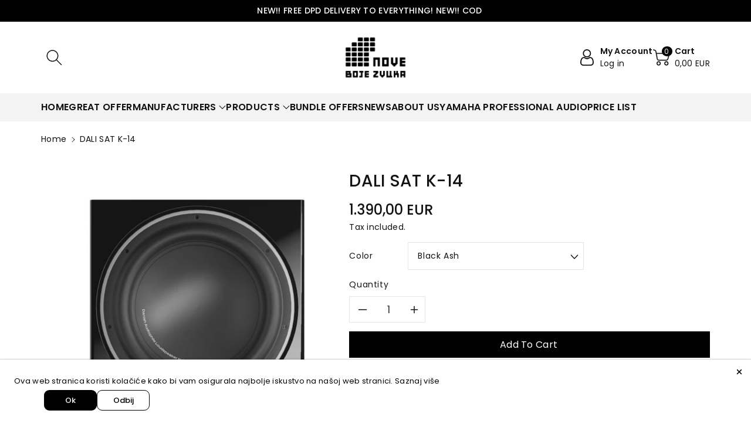

--- FILE ---
content_type: text/html; charset=utf-8
request_url: https://bojezvuka.hr/en/products/dali-sub-k-14
body_size: 37942
content:
<!doctype html>
<html class="no-js" lang="en">
  <head>
<!-- Canonical url custom logic injected by StoreSEO - Start --><!-- Canonical url custom logic injected by StoreSEO - End -->

    <meta charset="utf-8">
    <meta http-equiv="X-UA-Compatible" content="IE=edge">
    <meta name="viewport" content="width=device-width,initial-scale=1">
    <meta name="theme-color" content="">
    <link rel="canonical" href="https://bojezvuka.hr/en/products/dali-sub-k-14">
    <link rel="preconnect" href="https://cdn.shopify.com" crossorigin>
    <meta name="theme-color" content="#121212"><link rel="icon" type="image/png" href="//bojezvuka.hr/cdn/shop/files/NBZ_logo_crni_transparent.png?crop=center&height=32&v=1689416268&width=32"><link rel="preconnect" href="https://fonts.shopifycdn.com" crossorigin><title>
      DALI SUB K-14-New Colors of Sound
 &ndash; Nove Boje Zvuka</title>

    
      <meta name="description" content="Whether the task is to fill a room with stereo music or a movie soundtrack, the new DALI SUB K-14 F will deliver it all! Built around a 14″ aluminum long throw woofer is a 500W Class D amplifier for the DALI SUB K-14 F that has the power and control for both impressive movies and wonderful music reproduction. Features SUB K-14 F.">
    

    

<meta property="og:site_name" content="Nove Boje Zvuka">
<meta property="og:url" content="https://bojezvuka.hr/en/products/dali-sub-k-14">
<meta property="og:title" content="DALI SUB K-14-New Colors of Sound">
<meta property="og:type" content="product">
<meta property="og:description" content="Whether the task is to fill a room with stereo music or a movie soundtrack, the new DALI SUB K-14 F will deliver it all! Built around a 14″ aluminum long throw woofer is a 500W Class D amplifier for the DALI SUB K-14 F that has the power and control for both impressive movies and wonderful music reproduction. Features SUB K-14 F."><meta property="og:image" content="http://bojezvuka.hr/cdn/shop/files/DALISUBK-14F-blackash_00.jpg?v=1693842233">
  <meta property="og:image:secure_url" content="https://bojezvuka.hr/cdn/shop/files/DALISUBK-14F-blackash_00.jpg?v=1693842233">
  <meta property="og:image:width" content="800">
  <meta property="og:image:height" content="800"><meta property="og:price:amount" content="1.390,00">
  <meta property="og:price:currency" content="EUR"><meta name="twitter:card" content="summary_large_image">
<meta name="twitter:title" content="DALI SUB K-14-New Colors of Sound">
<meta name="twitter:description" content="Whether the task is to fill a room with stereo music or a movie soundtrack, the new DALI SUB K-14 F will deliver it all! Built around a 14″ aluminum long throw woofer is a 500W Class D amplifier for the DALI SUB K-14 F that has the power and control for both impressive movies and wonderful music reproduction. Features SUB K-14 F.">


    <script src="//bojezvuka.hr/cdn/shop/t/9/assets/constants.js?v=17748688612160318951690992402" defer="defer"></script>
    <script src="//bojezvuka.hr/cdn/shop/t/9/assets/pubsub.js?v=62018018568598906421690992403" defer="defer"></script>
    <script src="//bojezvuka.hr/cdn/shop/t/9/assets/global.js?v=85352410936385790771690992402" defer="defer"></script>
    <script>window.performance && window.performance.mark && window.performance.mark('shopify.content_for_header.start');</script><meta id="shopify-digital-wallet" name="shopify-digital-wallet" content="/76625740105/digital_wallets/dialog">
<link rel="alternate" hreflang="x-default" href="https://bojezvuka.hr/products/dali-sub-k-14">
<link rel="alternate" hreflang="hr" href="https://bojezvuka.hr/products/dali-sub-k-14">
<link rel="alternate" hreflang="en" href="https://bojezvuka.hr/en/products/dali-sub-k-14">
<link rel="alternate" hreflang="sl" href="https://bojezvuka.hr/sl/products/dali-sub-k-14">
<link rel="alternate" type="application/json+oembed" href="https://bojezvuka.hr/en/products/dali-sub-k-14.oembed">
<script async="async" src="/checkouts/internal/preloads.js?locale=en-HR"></script>
<script id="shopify-features" type="application/json">{"accessToken":"160206d5580ffdbf0aeaadd227d90fe9","betas":["rich-media-storefront-analytics"],"domain":"bojezvuka.hr","predictiveSearch":true,"shopId":76625740105,"locale":"en"}</script>
<script>var Shopify = Shopify || {};
Shopify.shop = "novebojezvuka.myshopify.com";
Shopify.locale = "en";
Shopify.currency = {"active":"EUR","rate":"1.0"};
Shopify.country = "HR";
Shopify.theme = {"name":"Viola","id":151703748937,"schema_name":"Viola","schema_version":"1.0.4","theme_store_id":1701,"role":"main"};
Shopify.theme.handle = "null";
Shopify.theme.style = {"id":null,"handle":null};
Shopify.cdnHost = "bojezvuka.hr/cdn";
Shopify.routes = Shopify.routes || {};
Shopify.routes.root = "/en/";</script>
<script type="module">!function(o){(o.Shopify=o.Shopify||{}).modules=!0}(window);</script>
<script>!function(o){function n(){var o=[];function n(){o.push(Array.prototype.slice.apply(arguments))}return n.q=o,n}var t=o.Shopify=o.Shopify||{};t.loadFeatures=n(),t.autoloadFeatures=n()}(window);</script>
<script id="shop-js-analytics" type="application/json">{"pageType":"product"}</script>
<script defer="defer" async type="module" src="//bojezvuka.hr/cdn/shopifycloud/shop-js/modules/v2/client.init-shop-cart-sync_C5BV16lS.en.esm.js"></script>
<script defer="defer" async type="module" src="//bojezvuka.hr/cdn/shopifycloud/shop-js/modules/v2/chunk.common_CygWptCX.esm.js"></script>
<script type="module">
  await import("//bojezvuka.hr/cdn/shopifycloud/shop-js/modules/v2/client.init-shop-cart-sync_C5BV16lS.en.esm.js");
await import("//bojezvuka.hr/cdn/shopifycloud/shop-js/modules/v2/chunk.common_CygWptCX.esm.js");

  window.Shopify.SignInWithShop?.initShopCartSync?.({"fedCMEnabled":true,"windoidEnabled":true});

</script>
<script id="__st">var __st={"a":76625740105,"offset":3600,"reqid":"e389ece2-0c98-4fad-89af-fd6513d7f687-1768651538","pageurl":"bojezvuka.hr\/en\/products\/dali-sub-k-14","u":"6f2cd2ee4845","p":"product","rtyp":"product","rid":8659921469769};</script>
<script>window.ShopifyPaypalV4VisibilityTracking = true;</script>
<script id="captcha-bootstrap">!function(){'use strict';const t='contact',e='account',n='new_comment',o=[[t,t],['blogs',n],['comments',n],[t,'customer']],c=[[e,'customer_login'],[e,'guest_login'],[e,'recover_customer_password'],[e,'create_customer']],r=t=>t.map((([t,e])=>`form[action*='/${t}']:not([data-nocaptcha='true']) input[name='form_type'][value='${e}']`)).join(','),a=t=>()=>t?[...document.querySelectorAll(t)].map((t=>t.form)):[];function s(){const t=[...o],e=r(t);return a(e)}const i='password',u='form_key',d=['recaptcha-v3-token','g-recaptcha-response','h-captcha-response',i],f=()=>{try{return window.sessionStorage}catch{return}},m='__shopify_v',_=t=>t.elements[u];function p(t,e,n=!1){try{const o=window.sessionStorage,c=JSON.parse(o.getItem(e)),{data:r}=function(t){const{data:e,action:n}=t;return t[m]||n?{data:e,action:n}:{data:t,action:n}}(c);for(const[e,n]of Object.entries(r))t.elements[e]&&(t.elements[e].value=n);n&&o.removeItem(e)}catch(o){console.error('form repopulation failed',{error:o})}}const l='form_type',E='cptcha';function T(t){t.dataset[E]=!0}const w=window,h=w.document,L='Shopify',v='ce_forms',y='captcha';let A=!1;((t,e)=>{const n=(g='f06e6c50-85a8-45c8-87d0-21a2b65856fe',I='https://cdn.shopify.com/shopifycloud/storefront-forms-hcaptcha/ce_storefront_forms_captcha_hcaptcha.v1.5.2.iife.js',D={infoText:'Protected by hCaptcha',privacyText:'Privacy',termsText:'Terms'},(t,e,n)=>{const o=w[L][v],c=o.bindForm;if(c)return c(t,g,e,D).then(n);var r;o.q.push([[t,g,e,D],n]),r=I,A||(h.body.append(Object.assign(h.createElement('script'),{id:'captcha-provider',async:!0,src:r})),A=!0)});var g,I,D;w[L]=w[L]||{},w[L][v]=w[L][v]||{},w[L][v].q=[],w[L][y]=w[L][y]||{},w[L][y].protect=function(t,e){n(t,void 0,e),T(t)},Object.freeze(w[L][y]),function(t,e,n,w,h,L){const[v,y,A,g]=function(t,e,n){const i=e?o:[],u=t?c:[],d=[...i,...u],f=r(d),m=r(i),_=r(d.filter((([t,e])=>n.includes(e))));return[a(f),a(m),a(_),s()]}(w,h,L),I=t=>{const e=t.target;return e instanceof HTMLFormElement?e:e&&e.form},D=t=>v().includes(t);t.addEventListener('submit',(t=>{const e=I(t);if(!e)return;const n=D(e)&&!e.dataset.hcaptchaBound&&!e.dataset.recaptchaBound,o=_(e),c=g().includes(e)&&(!o||!o.value);(n||c)&&t.preventDefault(),c&&!n&&(function(t){try{if(!f())return;!function(t){const e=f();if(!e)return;const n=_(t);if(!n)return;const o=n.value;o&&e.removeItem(o)}(t);const e=Array.from(Array(32),(()=>Math.random().toString(36)[2])).join('');!function(t,e){_(t)||t.append(Object.assign(document.createElement('input'),{type:'hidden',name:u})),t.elements[u].value=e}(t,e),function(t,e){const n=f();if(!n)return;const o=[...t.querySelectorAll(`input[type='${i}']`)].map((({name:t})=>t)),c=[...d,...o],r={};for(const[a,s]of new FormData(t).entries())c.includes(a)||(r[a]=s);n.setItem(e,JSON.stringify({[m]:1,action:t.action,data:r}))}(t,e)}catch(e){console.error('failed to persist form',e)}}(e),e.submit())}));const S=(t,e)=>{t&&!t.dataset[E]&&(n(t,e.some((e=>e===t))),T(t))};for(const o of['focusin','change'])t.addEventListener(o,(t=>{const e=I(t);D(e)&&S(e,y())}));const B=e.get('form_key'),M=e.get(l),P=B&&M;t.addEventListener('DOMContentLoaded',(()=>{const t=y();if(P)for(const e of t)e.elements[l].value===M&&p(e,B);[...new Set([...A(),...v().filter((t=>'true'===t.dataset.shopifyCaptcha))])].forEach((e=>S(e,t)))}))}(h,new URLSearchParams(w.location.search),n,t,e,['guest_login'])})(!0,!0)}();</script>
<script integrity="sha256-4kQ18oKyAcykRKYeNunJcIwy7WH5gtpwJnB7kiuLZ1E=" data-source-attribution="shopify.loadfeatures" defer="defer" src="//bojezvuka.hr/cdn/shopifycloud/storefront/assets/storefront/load_feature-a0a9edcb.js" crossorigin="anonymous"></script>
<script data-source-attribution="shopify.dynamic_checkout.dynamic.init">var Shopify=Shopify||{};Shopify.PaymentButton=Shopify.PaymentButton||{isStorefrontPortableWallets:!0,init:function(){window.Shopify.PaymentButton.init=function(){};var t=document.createElement("script");t.src="https://bojezvuka.hr/cdn/shopifycloud/portable-wallets/latest/portable-wallets.en.js",t.type="module",document.head.appendChild(t)}};
</script>
<script data-source-attribution="shopify.dynamic_checkout.buyer_consent">
  function portableWalletsHideBuyerConsent(e){var t=document.getElementById("shopify-buyer-consent"),n=document.getElementById("shopify-subscription-policy-button");t&&n&&(t.classList.add("hidden"),t.setAttribute("aria-hidden","true"),n.removeEventListener("click",e))}function portableWalletsShowBuyerConsent(e){var t=document.getElementById("shopify-buyer-consent"),n=document.getElementById("shopify-subscription-policy-button");t&&n&&(t.classList.remove("hidden"),t.removeAttribute("aria-hidden"),n.addEventListener("click",e))}window.Shopify?.PaymentButton&&(window.Shopify.PaymentButton.hideBuyerConsent=portableWalletsHideBuyerConsent,window.Shopify.PaymentButton.showBuyerConsent=portableWalletsShowBuyerConsent);
</script>
<script data-source-attribution="shopify.dynamic_checkout.cart.bootstrap">document.addEventListener("DOMContentLoaded",(function(){function t(){return document.querySelector("shopify-accelerated-checkout-cart, shopify-accelerated-checkout")}if(t())Shopify.PaymentButton.init();else{new MutationObserver((function(e,n){t()&&(Shopify.PaymentButton.init(),n.disconnect())})).observe(document.body,{childList:!0,subtree:!0})}}));
</script>
<script id="sections-script" data-sections="product-recommendations,header,footer" defer="defer" src="//bojezvuka.hr/cdn/shop/t/9/compiled_assets/scripts.js?1716"></script>
<script>window.performance && window.performance.mark && window.performance.mark('shopify.content_for_header.end');</script>


    <style data-shopify>
      @font-face {
  font-family: Poppins;
  font-weight: 400;
  font-style: normal;
  font-display: swap;
  src: url("//bojezvuka.hr/cdn/fonts/poppins/poppins_n4.0ba78fa5af9b0e1a374041b3ceaadf0a43b41362.woff2") format("woff2"),
       url("//bojezvuka.hr/cdn/fonts/poppins/poppins_n4.214741a72ff2596839fc9760ee7a770386cf16ca.woff") format("woff");
}


      @font-face {
  font-family: Poppins;
  font-weight: 500;
  font-style: normal;
  font-display: swap;
  src: url("//bojezvuka.hr/cdn/fonts/poppins/poppins_n5.ad5b4b72b59a00358afc706450c864c3c8323842.woff2") format("woff2"),
       url("//bojezvuka.hr/cdn/fonts/poppins/poppins_n5.33757fdf985af2d24b32fcd84c9a09224d4b2c39.woff") format("woff");
}

      @font-face {
  font-family: Poppins;
  font-weight: 600;
  font-style: normal;
  font-display: swap;
  src: url("//bojezvuka.hr/cdn/fonts/poppins/poppins_n6.aa29d4918bc243723d56b59572e18228ed0786f6.woff2") format("woff2"),
       url("//bojezvuka.hr/cdn/fonts/poppins/poppins_n6.5f815d845fe073750885d5b7e619ee00e8111208.woff") format("woff");
}

      @font-face {
  font-family: Poppins;
  font-weight: 700;
  font-style: normal;
  font-display: swap;
  src: url("//bojezvuka.hr/cdn/fonts/poppins/poppins_n7.56758dcf284489feb014a026f3727f2f20a54626.woff2") format("woff2"),
       url("//bojezvuka.hr/cdn/fonts/poppins/poppins_n7.f34f55d9b3d3205d2cd6f64955ff4b36f0cfd8da.woff") format("woff");
}


      @font-face {
  font-family: Poppins;
  font-weight: 400;
  font-style: italic;
  font-display: swap;
  src: url("//bojezvuka.hr/cdn/fonts/poppins/poppins_i4.846ad1e22474f856bd6b81ba4585a60799a9f5d2.woff2") format("woff2"),
       url("//bojezvuka.hr/cdn/fonts/poppins/poppins_i4.56b43284e8b52fc64c1fd271f289a39e8477e9ec.woff") format("woff");
}

      @font-face {
  font-family: Poppins;
  font-weight: 700;
  font-style: italic;
  font-display: swap;
  src: url("//bojezvuka.hr/cdn/fonts/poppins/poppins_i7.42fd71da11e9d101e1e6c7932199f925f9eea42d.woff2") format("woff2"),
       url("//bojezvuka.hr/cdn/fonts/poppins/poppins_i7.ec8499dbd7616004e21155106d13837fff4cf556.woff") format("woff");
}

      @font-face {
  font-family: Poppins;
  font-weight: 500;
  font-style: normal;
  font-display: swap;
  src: url("//bojezvuka.hr/cdn/fonts/poppins/poppins_n5.ad5b4b72b59a00358afc706450c864c3c8323842.woff2") format("woff2"),
       url("//bojezvuka.hr/cdn/fonts/poppins/poppins_n5.33757fdf985af2d24b32fcd84c9a09224d4b2c39.woff") format("woff");
}


      :root {
        
        --font-body-family: Poppins, sans-serif;
        --font-header-family: Poppins, sans-serif;
        --font-body-style: normal;

        --font-body-weight: 400;
        --font-body-weight-medium: 500;
        --font-body-weight-semibold: 600;
        --font-body-weight-bold: 700;
        
        --font-heading-family: Poppins, sans-serif;
        --font-heading-style: normal;
        --font-heading-weight: 500;


        --color-wbmaincolors-text: #121212;
        --color-wbprogscolor: #428e6c;

        --font-body-scale: 1.0;
        --font-heading-scale: 1.0;

        --color-base-text: 18, 18, 18;
        --color-shadow: 18, 18, 18;
        --color-base-background-1: 255, 255, 255;
        --color-base-background-2: 243, 243, 243;
        --color-base-solid-button-labels: 255, 255, 255;
        --accent-1-color-text: 255, 255, 255;
        --accent-2-color-text: 0, 0, 0;
        --accent-3-color-text: 255, 255, 255;
        --color-base-outline-button-labels: 0, 0, 0;
        --color-base-accent-1: 0, 0, 0;
        --color-base-accent-2: 255, 255, 255;
        --color-base-accent-3: 0, 0, 0;
        --payment-terms-background-color: #ffffff;

        --gradient-base-background-1: #ffffff;
        --gradient-base-background-2: #F3F3F3;
        --gradient-base-accent-1: #000000;
        --gradient-base-accent-2: #ffffff;
        --gradient-base-accent-3: #000000;

        --media-padding: px;
        --media-border-opacity: 0.05;
        --media-border-width: 0px;
        --media-radius: 0px;
        --media-shadow-opacity: 0.0;
        --media-shadow-horizontal-offset: 0px;
        --media-shadow-vertical-offset: 0px;
        --media-shadow-blur-radius: 0px;

        --page-width: 1370px;
        --page-width-margin: 0rem;

        --card-image-padding: 0.0rem;
        --card-corner-radius: 0.0rem;
        --card-text-alignment: left;
        --card-border-width: 0.0rem;
        --card-border-opacity: 0.0;
        --card-shadow-opacity: 0.0;
        --card-shadow-horizontal-offset: 0.0rem;
        --card-shadow-vertical-offset: -0.2rem;
        --card-shadow-blur-radius: 0.0rem;

        --badge-corner-radius: 0.0rem;

        --popup-border-width: 1px;
        --popup-border-opacity: 0.1;
        --popup-corner-radius: 0px;
        --popup-shadow-opacity: 0.0;
        --popup-shadow-horizontal-offset: 0px;
        --popup-shadow-vertical-offset: 0px;
        --popup-shadow-blur-radius: 0px;

        --drawer-border-width: 1px;
        --drawer-border-opacity: 0.1;
        --drawer-shadow-opacity: 0.0;
        --drawer-shadow-horizontal-offset: 0px;
        --drawer-shadow-vertical-offset: 0px;
        --drawer-shadow-blur-radius: 0px;

        --spacing-sections-desktop: px;
        --spacing-sections-mobile: 20px;

        --grid-desktop-vertical-spacing: 20px;
        --grid-desktop-horizontal-spacing: 20px;
        --grid-mobile-vertical-spacing: 10px;
        --grid-mobile-horizontal-spacing: 10px;

        --text-boxes-border-opacity: 0.0;
        --text-boxes-border-width: 0px;
        --text-boxes-radius: 0px;
        --text-boxes-shadow-opacity: 0.0;
        --text-boxes-shadow-horizontal-offset: 0px;
        --text-boxes-shadow-vertical-offset: 0px;
        --text-boxes-shadow-blur-radius: 0px;

        --buttons-radius: 0px;
        --buttons-radius-outset: 0px;
        --buttons-border-width: 0px;
        --buttons-border-opacity: 1.0;
        --buttons-shadow-opacity: 0.0;
        --buttons-shadow-horizontal-offset: 0px;
        --buttons-shadow-vertical-offset: 0px;
        --buttons-shadow-blur-radius: 0px;
        --buttons-border-offset: 0px;

        --inputs-radius: 0px;
        --inputs-border-width: 1px;
        --inputs-border-opacity: 0.1;
        --inputs-shadow-opacity: 0.0;
        --inputs-shadow-horizontal-offset: 0px;
        --inputs-margin-offset: 0px;
        --inputs-shadow-vertical-offset: 0px;
        --inputs-shadow-blur-radius: 0px;
        --inputs-radius-outset: 0px;

        --variant-pills-radius: 0px;
        --variant-pills-border-width: 1px;
        --variant-pills-border-opacity: 0.1;
        --variant-pills-shadow-opacity: 0.0;
        --variant-pills-shadow-horizontal-offset: 0px;
        --variant-pills-shadow-vertical-offset: 0px;
        --variant-pills-shadow-blur-radius: 0px;
      }

      *,
      *::before,
      *::after {
        box-sizing: inherit;
    }

    html {
        box-sizing: border-box;
        height: 100%;
    }

    body{
        font-size: calc(var(--font-body-scale) * 14px);
        font-family: var(--font-body-family);
        font-style: var(--font-body-style);
        font-weight: var(--font-body-weight);
        line-height: 1.5;
        letter-spacing: .3px;
        color: rgb(var(--color-foreground));
    }
    svg {
        width: 14px;
        height: 14px;
        transition: .3s ease;
        vertical-align: middle;
    }
    </style>

    <link href="//bojezvuka.hr/cdn/shop/t/9/assets/base.css?v=155743645416369514381690992401" rel="stylesheet" type="text/css" media="all" />
    <link href="//bojezvuka.hr/cdn/shop/t/9/assets/component-list-menu.css?v=18410575578085287581690992402" rel="stylesheet" type="text/css" media="all" />
    <link href="//bojezvuka.hr/cdn/shop/t/9/assets/magnific-popup.css?v=71226386142689933261690992403" rel="stylesheet" type="text/css" media="all" />
    <link href="//bojezvuka.hr/cdn/shop/t/9/assets/wbquickview.css?v=169279657555405005721690992404" rel="stylesheet" type="text/css" media="all" />
<link rel="preload" as="font" href="//bojezvuka.hr/cdn/fonts/poppins/poppins_n4.0ba78fa5af9b0e1a374041b3ceaadf0a43b41362.woff2" type="font/woff2" crossorigin><link rel="preload" as="font" href="//bojezvuka.hr/cdn/fonts/poppins/poppins_n5.ad5b4b72b59a00358afc706450c864c3c8323842.woff2" type="font/woff2" crossorigin><link rel="stylesheet" href="//bojezvuka.hr/cdn/shop/t/9/assets/component-predictive-search.css?v=83843112215933649811690992402" media="print" onload="this.media='all'"><script>document.documentElement.className = document.documentElement.className.replace('no-js', 'js');
    if (Shopify.designMode) {
      document.documentElement.classList.add('shopify-design-mode');
    }
    </script>

  
 <!--begin-boost-pfs-filter-css-->
   
 <!--end-boost-pfs-filter-css-->

 

<!-- Noindex, nofollow tag inserted by StoreSEO - Start --><!-- Noindex, nofollow tag inserted by StoreSEO - End -->

<!-- Custom social media preview logic inserted by StoreSEO - Start --><!-- Custom social media preview logic inserted by StoreSEO - End -->

<!-- Local SEO data injected by StoreSEO - Start -->
<script type="application/ld+json">
{
  "@context": "https://schema.org",
  "@type": "Store",
  "image": "https://storage.googleapis.com/storeseo-app-prod/shops%2Fnovebojezvuka.myshopify.com%2F1694709411711-foo.jpeg",
  "name": "Nove Boje Zvuka",
  "url": "https://bojezvuka.hr",
  "telephone": "01 2337 619",
  "priceRange": "",
  "address": {
    "@type": "PostalAddress",
    "streetAddress": "",
    "addressLocality": "Ulica Grada Vukovara 52d",
    "addressRegion": "Zagreb",
    "postalCode": "10000",
    "addressCountry": "Croatia"
  },
  "geo": {
    "@type": "GeoCoordinates",
    "latitude": 45.7991709,
    "longitude": 15.9640889
  },
  "sameAs": [
    "https://www.facebook.com/novebojezvuka"
  ],
  "department": [
    {
      "@type": "Store",
      "name": "Ulica Grada Vukovara 52 - Nove Boje Zvuka",
      "image": "https://storage.googleapis.com/storeseo-app-prod/shops%2Fnovebojezvuka.myshopify.com%2F1694709411711-foo.jpeg",
      "telephone": "+38512337619",
      "priceRange": "",
      "sameAs": [
        "https://www.facebook.com/novebojezvuka"
      ],
      "address": {
        "@type": "PostalAddress",
        "streetAddress": "",
        "addressLocality": "Ulica Grada Vukovara 52d",
        "addressRegion": "Zagreb",
        "postalCode": "10000",
        "addressCountry": "HR"
      },
      "geo": {
        "@type": "GeoCoordinates",
        "latitude": 45.7991709,
        "longitude": 15.9640889
      }
    }
  ]
}
</script>
<!-- Local SEO data injected by StoreSEO - End -->

<!-- Rich snippets data injected by StoreSEO - Start --><script type="application/ld+json">
        {
          "@context": "http://schema.org/",
          "@type": "Product",
          "name": "DALI SAT K-14",
          "url": "https:\/\/bojezvuka.hr\/en\/products\/dali-sub-k-14",
          "image": "https:\/\/bojezvuka.hr\/cdn\/shop\/files\/DALISUBK-14F-blackash_00.jpg?v=1693842233\u0026width=115",
          "description": "Whether the task is to fill a room with stereo music or a movie soundtrack, the new DALI SUB K-14 F will deliver it all! Built around a 14″ aluminum long throw woofer is a 500W Class D amplifier for the DALI SUB K-14 F that has the power and control for both impressive movies and wonderful music reproduction. Features SUB K-14 F. 14\" ALUMINUM WOOFER Keeping distortion to an absolute minimum The SUB K-14 F incorporates a large 14\" woofer with a black aluminum diaphragm that is strong, lightweight and provides a higher transient response than you would expect from a subwoofer in this category. The ability to start and stop quickly is at the heart of our speaker design philosophy and enables the SUB K -14 F easy integration with front speakers of any size, from bookcases to floor stands Also, the SUB K-14 F cone construction avoids the need for a dust cover, which ensures piston-like movement and reduces distortion to an absolute minimum. CLASS D AMPLIFIER The stamina to keep pushing and the headroom to pull out that little extra Providing enough power to move a big woofer, the 450W RMS Class D integrated amplifier has the stamina to keep pushing and the headroom to pull out that little extra when needed. Engineered for long-lasting performance, the amplifier is powered by a switch-mode power supply (SWPS) that helps keep the module at a low operating temperature and avoids the need for an external heatsink. You can read more about this in the SUB K-14 F document available in the download section below. PERFECT LOCATION Increase output and bass distribution throughout the room Subwoofer placement is a big part of creating perfect audio reproduction. To maximize output and bass distribution throughout the room, we recommend placing the SUB K-14 F in a corner or, if that's not possible, against a wall. The relatively compact size of the subwoofer makes it much easier to set up properly than many larger subwoofers. For best results, we recommend pairing the SUB K-14 F with speakers from the RUBICON (C), OPTICON MK2 and OBERON (C) series. Specifications: Frequency response (+\/-3 dB) [Hz]: 29 - 160 Maximum SPL [dB]: 115 Crossover frequency [Hz]: 40 - 120 Dimensions (HxWxD) [mm]: 429 x 396 x 428 Weight [kg]: 26.4 14\" aluminum long throw woofer 500 W class D amplifier Solid aluminum base White or black cabinet High gloss white or black front bumper\n\n\n\n\n\n\n\n\n",
          
          "brand": {
            "@type": "Brand",
            "name": "DALI"
          },
          "offers": [{
                "@type" : "Offer","availability" : "http://schema.org/OutOfStock",
                "price" : 1390.0,
                "priceCurrency" : "EUR",
                "url" : "https:\/\/bojezvuka.hr\/en\/products\/dali-sub-k-14?variant=48649290875209"
              },
{
                "@type" : "Offer","availability" : "http://schema.org/InStock",
                "price" : 1390.0,
                "priceCurrency" : "EUR",
                "url" : "https:\/\/bojezvuka.hr\/en\/products\/dali-sub-k-14?variant=48649290907977"
              }
]
        }
      </script><!-- Rich snippets data injected by StoreSEO - End -->
<!-- BEGIN app block: shopify://apps/storeseo/blocks/store_seo_meta/64b24496-16f9-4afc-a800-84e6acc4a36c --><!-- BEGIN app snippet: google_site_verification_meta --><!-- END app snippet --><!-- BEGIN app snippet: no_follow_no_index --><!-- END app snippet --><!-- BEGIN app snippet: social_media_preview --><!-- END app snippet --><!-- BEGIN app snippet: canonical_url --><!-- END app snippet --><!-- BEGIN app snippet: redirect_out_of_stock --><!-- END app snippet --><!-- BEGIN app snippet: local_seo -->
  <script type="application/ld+json" injected-by-storeseo="true">
    {"@context":"https:\/\/schema.org","@type":"Store","image":"https:\/\/storage.googleapis.com\/storeseo-app-prod\/shops%2Fnovebojezvuka.myshopify.com%2F1694709411711-foo.jpeg","name":"Nove Boje Zvuka","url":"https:\/\/bojezvuka.hr","telephone":"01 2337 619","priceRange":"","address":{"@type":"PostalAddress","streetAddress":"","addressLocality":"Ulica Grada Vukovara 52d","addressRegion":"Zagreb","postalCode":"10000","addressCountry":"Croatia"},"geo":{"@type":"GeoCoordinates","latitude":45.7991709,"longitude":15.9640889},"sameAs":["https:\/\/www.facebook.com\/novebojezvuka"],"department":[{"@type":"Store","name":"Ulica Grada Vukovara 52 - Nove Boje Zvuka","image":"https:\/\/storage.googleapis.com\/storeseo-app-prod\/shops%2Fnovebojezvuka.myshopify.com%2F1694709411711-foo.jpeg","telephone":"+38512337619","priceRange":"","sameAs":["https:\/\/www.facebook.com\/novebojezvuka"],"address":{"@type":"PostalAddress","streetAddress":"","addressLocality":"Ulica Grada Vukovara 52d","addressRegion":"Zagreb","postalCode":"10000","addressCountry":"HR"},"geo":{"@type":"GeoCoordinates","latitude":45.7991709,"longitude":15.9640889}}]}
  </script>
<!-- END app snippet --><!-- BEGIN app snippet: local_seo_breadcrumb -->
  
  
    <script
      type="application/ld+json"
      injected-by-storeseo="true"
    >
      {
        "@context": "https://schema.org",
        "@type": "BreadcrumbList",
        "itemListElement": [{
          "@type": "ListItem",
          "position": 1,
          "name": "Home",
          "item": "https:\/\/bojezvuka.hr"
        }
        
        
        ,{
          "@type": "ListItem",
          "position": 2,
          "name": "Birthday",
          "item": "https:\/\/bojezvuka.hr\/en\/collections\/rodendan"
        },
        {
          "@type": "ListItem",
          "position": 3,
          "name": "DALI SAT K-14"
        }
        
        
        ]
      }
    </script>
  

<!-- END app snippet --><!-- BEGIN app snippet: local_seo_collection -->
<!-- END app snippet --><!-- BEGIN app snippet: local_seo_blogs -->
<!-- END app snippet --><!-- BEGIN app snippet: local_seo_product -->

    

    
      <script
        type="application/ld+json"
        injected-by-storeseo="true"
      >
        [{
          "@context": "http://schema.org/",
          "@type": "Product",
          "name": "DALI SAT K-14",
          "url": "https:\/\/bojezvuka.hr\/en\/products\/dali-sub-k-14",
          "image": "https:\/\/bojezvuka.hr\/cdn\/shop\/files\/DALISUBK-14F-blackash_00.jpg?v=1693842233\u0026width=115",
          "description": "Whether the task is to fill a room with stereo music or a movie soundtrack, the new DALI SUB K-14 F will deliver it all! Built around a 14″ aluminum long throw woofer is a 500W Class D amplifier for the DALI SUB K-14 F that has the power and control for both impressive movies and wonderful music reproduction. Features SUB K-14 F. 14\" ALUMINUM WOOFER Keeping distortion to an absolute minimum The SUB K-14 F incorporates a large 14\" woofer with a black aluminum diaphragm that is strong, lightweight and provides a higher transient response than you would expect from a subwoofer in this category. The ability to start and stop quickly is at the heart of our speaker design philosophy and enables the SUB K -14 F easy integration with front speakers of any size, from bookcases to floor stands Also, the SUB K-14 F cone construction avoids the need for a dust cover, which ensures piston-like movement and reduces distortion to an absolute minimum. CLASS D AMPLIFIER The stamina to keep pushing and the headroom to pull out that little extra Providing enough power to move a big woofer, the 450W RMS Class D integrated amplifier has the stamina to keep pushing and the headroom to pull out that little extra when needed. Engineered for long-lasting performance, the amplifier is powered by a switch-mode power supply (SWPS) that helps keep the module at a low operating temperature and avoids the need for an external heatsink. You can read more about this in the SUB K-14 F document available in the download section below. PERFECT LOCATION Increase output and bass distribution throughout the room Subwoofer placement is a big part of creating perfect audio reproduction. To maximize output and bass distribution throughout the room, we recommend placing the SUB K-14 F in a corner or, if that's not possible, against a wall. The relatively compact size of the subwoofer makes it much easier to set up properly than many larger subwoofers. For best results, we recommend pairing the SUB K-14 F with speakers from the RUBICON (C), OPTICON MK2 and OBERON (C) series. Specifications: Frequency response (+\/-3 dB) [Hz]: 29 - 160 Maximum SPL [dB]: 115 Crossover frequency [Hz]: 40 - 120 Dimensions (HxWxD) [mm]: 429 x 396 x 428 Weight [kg]: 26.4 14\" aluminum long throw woofer 500 W class D amplifier Solid aluminum base White or black cabinet High gloss white or black front bumper\n\n\n\n\n\n\n\n\n",
          
          "brand": {
            "@type": "Brand",
            "name": "DALI"
          },"offers": [
              
              
            {
              "@type": "Offer","availability": "http://schema.org/OutOfStock",
              "price": 1390.0,
              "priceCurrency": "EUR",
              "url": "https:\/\/bojezvuka.hr\/en\/products\/dali-sub-k-14?variant=48649290875209",
              "weight": {
                "@type": "QuantitativeValue",
                "value":  "0.0",
                "unitCode": "kg"
              }
              
            },

              
              
            {
              "@type": "Offer","availability": "http://schema.org/InStock",
              "price": 1390.0,
              "priceCurrency": "EUR",
              "url": "https:\/\/bojezvuka.hr\/en\/products\/dali-sub-k-14?variant=48649290907977",
              "weight": {
                "@type": "QuantitativeValue",
                "value":  "0.0",
                "unitCode": "kg"
              }
              
            }
]
        }
        
        ]
      </script><!-- END app snippet --><!-- BEGIN app snippet: local_seo_product_faqs -->
  
  

  
    

<!-- END app snippet --><!-- BEGIN app snippet: local_seo_article --><!-- END app snippet --><!-- BEGIN app snippet: local_seo_organization -->
<!-- END app snippet --><!-- BEGIN app snippet: local_seo_local_business --><!-- END app snippet -->


<!-- END app block --><!-- BEGIN app block: shopify://apps/ta-labels-badges/blocks/bss-pl-config-data/91bfe765-b604-49a1-805e-3599fa600b24 --><script
    id='bss-pl-config-data'
>
	let TAE_StoreId = "68804";
	if (typeof BSS_PL == 'undefined' || TAE_StoreId !== "") {
  		var BSS_PL = {};
		BSS_PL.storeId = 68804;
		BSS_PL.currentPlan = "free";
		BSS_PL.apiServerProduction = "https://product-labels.tech-arms.io";
		BSS_PL.publicAccessToken = "b4ba170437a9bc4117b9d26e9995c47c";
		BSS_PL.customerTags = "null";
		BSS_PL.customerId = "null";
		BSS_PL.storeIdCustomOld = 10678;
		BSS_PL.storeIdOldWIthPriority = 12200;
		BSS_PL.storeIdOptimizeAppendLabel = 59637
		BSS_PL.optimizeCodeIds = null; 
		BSS_PL.extendedFeatureIds = null;
		BSS_PL.integration = {"laiReview":{"status":0,"config":[]}};
		BSS_PL.settingsData  = {};
		BSS_PL.configProductMetafields = [];
		BSS_PL.configVariantMetafields = [];
		
		BSS_PL.configData = [].concat();

		
		BSS_PL.configDataBanner = [].concat();

		
		BSS_PL.configDataPopup = [].concat();

		
		BSS_PL.configDataLabelGroup = [].concat();
		
		
		BSS_PL.collectionID = ``;
		BSS_PL.collectionHandle = ``;
		BSS_PL.collectionTitle = ``;

		
		BSS_PL.conditionConfigData = [].concat();
	}
</script>




<style>
    
    

</style>

<script>
    function bssLoadScripts(src, callback, isDefer = false) {
        const scriptTag = document.createElement('script');
        document.head.appendChild(scriptTag);
        scriptTag.src = src;
        if (isDefer) {
            scriptTag.defer = true;
        } else {
            scriptTag.async = true;
        }
        if (callback) {
            scriptTag.addEventListener('load', function () {
                callback();
            });
        }
    }
    const scriptUrls = [
        "https://cdn.shopify.com/extensions/019bc4fb-09b1-7c2a-aaf4-8025e33c8448/product-label-557/assets/bss-pl-init-helper.js",
        "https://cdn.shopify.com/extensions/019bc4fb-09b1-7c2a-aaf4-8025e33c8448/product-label-557/assets/bss-pl-init-config-run-scripts.js",
    ];
    Promise.all(scriptUrls.map((script) => new Promise((resolve) => bssLoadScripts(script, resolve)))).then((res) => {
        console.log('BSS scripts loaded');
        window.bssScriptsLoaded = true;
    });

	function bssInitScripts() {
		if (BSS_PL.configData.length) {
			const enabledFeature = [
				{ type: 1, script: "https://cdn.shopify.com/extensions/019bc4fb-09b1-7c2a-aaf4-8025e33c8448/product-label-557/assets/bss-pl-init-for-label.js" },
				{ type: 2, badge: [0, 7, 8], script: "https://cdn.shopify.com/extensions/019bc4fb-09b1-7c2a-aaf4-8025e33c8448/product-label-557/assets/bss-pl-init-for-badge-product-name.js" },
				{ type: 2, badge: [1, 11], script: "https://cdn.shopify.com/extensions/019bc4fb-09b1-7c2a-aaf4-8025e33c8448/product-label-557/assets/bss-pl-init-for-badge-product-image.js" },
				{ type: 2, badge: 2, script: "https://cdn.shopify.com/extensions/019bc4fb-09b1-7c2a-aaf4-8025e33c8448/product-label-557/assets/bss-pl-init-for-badge-custom-selector.js" },
				{ type: 2, badge: [3, 9, 10], script: "https://cdn.shopify.com/extensions/019bc4fb-09b1-7c2a-aaf4-8025e33c8448/product-label-557/assets/bss-pl-init-for-badge-price.js" },
				{ type: 2, badge: 4, script: "https://cdn.shopify.com/extensions/019bc4fb-09b1-7c2a-aaf4-8025e33c8448/product-label-557/assets/bss-pl-init-for-badge-add-to-cart-btn.js" },
				{ type: 2, badge: 5, script: "https://cdn.shopify.com/extensions/019bc4fb-09b1-7c2a-aaf4-8025e33c8448/product-label-557/assets/bss-pl-init-for-badge-quantity-box.js" },
				{ type: 2, badge: 6, script: "https://cdn.shopify.com/extensions/019bc4fb-09b1-7c2a-aaf4-8025e33c8448/product-label-557/assets/bss-pl-init-for-badge-buy-it-now-btn.js" }
			]
				.filter(({ type, badge }) => BSS_PL.configData.some(item => item.label_type === type && (badge === undefined || (Array.isArray(badge) ? badge.includes(item.badge_type) : item.badge_type === badge))) || (type === 1 && BSS_PL.configDataLabelGroup && BSS_PL.configDataLabelGroup.length))
				.map(({ script }) => script);
				
            enabledFeature.forEach((src) => bssLoadScripts(src));

            if (enabledFeature.length) {
                const src = "https://cdn.shopify.com/extensions/019bc4fb-09b1-7c2a-aaf4-8025e33c8448/product-label-557/assets/bss-product-label-js.js";
                bssLoadScripts(src);
            }
        }

        if (BSS_PL.configDataBanner && BSS_PL.configDataBanner.length) {
            const src = "https://cdn.shopify.com/extensions/019bc4fb-09b1-7c2a-aaf4-8025e33c8448/product-label-557/assets/bss-product-label-banner.js";
            bssLoadScripts(src);
        }

        if (BSS_PL.configDataPopup && BSS_PL.configDataPopup.length) {
            const src = "https://cdn.shopify.com/extensions/019bc4fb-09b1-7c2a-aaf4-8025e33c8448/product-label-557/assets/bss-product-label-popup.js";
            bssLoadScripts(src);
        }

        if (window.location.search.includes('bss-pl-custom-selector')) {
            const src = "https://cdn.shopify.com/extensions/019bc4fb-09b1-7c2a-aaf4-8025e33c8448/product-label-557/assets/bss-product-label-custom-position.js";
            bssLoadScripts(src, null, true);
        }
    }
    bssInitScripts();
</script>


<!-- END app block --><script src="https://cdn.shopify.com/extensions/019b550e-b716-72e7-9762-eb3e5f41fedf/site-66/assets/bar.js" type="text/javascript" defer="defer"></script>
<link href="https://cdn.shopify.com/extensions/019bc4fb-09b1-7c2a-aaf4-8025e33c8448/product-label-557/assets/bss-pl-style.min.css" rel="stylesheet" type="text/css" media="all">
<script src="https://cdn.shopify.com/extensions/019b35a3-cff8-7eb0-85f4-edb1f960047c/avada-app-49/assets/avada-cookie.js" type="text/javascript" defer="defer"></script>
<link href="https://monorail-edge.shopifysvc.com" rel="dns-prefetch">
<script>(function(){if ("sendBeacon" in navigator && "performance" in window) {try {var session_token_from_headers = performance.getEntriesByType('navigation')[0].serverTiming.find(x => x.name == '_s').description;} catch {var session_token_from_headers = undefined;}var session_cookie_matches = document.cookie.match(/_shopify_s=([^;]*)/);var session_token_from_cookie = session_cookie_matches && session_cookie_matches.length === 2 ? session_cookie_matches[1] : "";var session_token = session_token_from_headers || session_token_from_cookie || "";function handle_abandonment_event(e) {var entries = performance.getEntries().filter(function(entry) {return /monorail-edge.shopifysvc.com/.test(entry.name);});if (!window.abandonment_tracked && entries.length === 0) {window.abandonment_tracked = true;var currentMs = Date.now();var navigation_start = performance.timing.navigationStart;var payload = {shop_id: 76625740105,url: window.location.href,navigation_start,duration: currentMs - navigation_start,session_token,page_type: "product"};window.navigator.sendBeacon("https://monorail-edge.shopifysvc.com/v1/produce", JSON.stringify({schema_id: "online_store_buyer_site_abandonment/1.1",payload: payload,metadata: {event_created_at_ms: currentMs,event_sent_at_ms: currentMs}}));}}window.addEventListener('pagehide', handle_abandonment_event);}}());</script>
<script id="web-pixels-manager-setup">(function e(e,d,r,n,o){if(void 0===o&&(o={}),!Boolean(null===(a=null===(i=window.Shopify)||void 0===i?void 0:i.analytics)||void 0===a?void 0:a.replayQueue)){var i,a;window.Shopify=window.Shopify||{};var t=window.Shopify;t.analytics=t.analytics||{};var s=t.analytics;s.replayQueue=[],s.publish=function(e,d,r){return s.replayQueue.push([e,d,r]),!0};try{self.performance.mark("wpm:start")}catch(e){}var l=function(){var e={modern:/Edge?\/(1{2}[4-9]|1[2-9]\d|[2-9]\d{2}|\d{4,})\.\d+(\.\d+|)|Firefox\/(1{2}[4-9]|1[2-9]\d|[2-9]\d{2}|\d{4,})\.\d+(\.\d+|)|Chrom(ium|e)\/(9{2}|\d{3,})\.\d+(\.\d+|)|(Maci|X1{2}).+ Version\/(15\.\d+|(1[6-9]|[2-9]\d|\d{3,})\.\d+)([,.]\d+|)( \(\w+\)|)( Mobile\/\w+|) Safari\/|Chrome.+OPR\/(9{2}|\d{3,})\.\d+\.\d+|(CPU[ +]OS|iPhone[ +]OS|CPU[ +]iPhone|CPU IPhone OS|CPU iPad OS)[ +]+(15[._]\d+|(1[6-9]|[2-9]\d|\d{3,})[._]\d+)([._]\d+|)|Android:?[ /-](13[3-9]|1[4-9]\d|[2-9]\d{2}|\d{4,})(\.\d+|)(\.\d+|)|Android.+Firefox\/(13[5-9]|1[4-9]\d|[2-9]\d{2}|\d{4,})\.\d+(\.\d+|)|Android.+Chrom(ium|e)\/(13[3-9]|1[4-9]\d|[2-9]\d{2}|\d{4,})\.\d+(\.\d+|)|SamsungBrowser\/([2-9]\d|\d{3,})\.\d+/,legacy:/Edge?\/(1[6-9]|[2-9]\d|\d{3,})\.\d+(\.\d+|)|Firefox\/(5[4-9]|[6-9]\d|\d{3,})\.\d+(\.\d+|)|Chrom(ium|e)\/(5[1-9]|[6-9]\d|\d{3,})\.\d+(\.\d+|)([\d.]+$|.*Safari\/(?![\d.]+ Edge\/[\d.]+$))|(Maci|X1{2}).+ Version\/(10\.\d+|(1[1-9]|[2-9]\d|\d{3,})\.\d+)([,.]\d+|)( \(\w+\)|)( Mobile\/\w+|) Safari\/|Chrome.+OPR\/(3[89]|[4-9]\d|\d{3,})\.\d+\.\d+|(CPU[ +]OS|iPhone[ +]OS|CPU[ +]iPhone|CPU IPhone OS|CPU iPad OS)[ +]+(10[._]\d+|(1[1-9]|[2-9]\d|\d{3,})[._]\d+)([._]\d+|)|Android:?[ /-](13[3-9]|1[4-9]\d|[2-9]\d{2}|\d{4,})(\.\d+|)(\.\d+|)|Mobile Safari.+OPR\/([89]\d|\d{3,})\.\d+\.\d+|Android.+Firefox\/(13[5-9]|1[4-9]\d|[2-9]\d{2}|\d{4,})\.\d+(\.\d+|)|Android.+Chrom(ium|e)\/(13[3-9]|1[4-9]\d|[2-9]\d{2}|\d{4,})\.\d+(\.\d+|)|Android.+(UC? ?Browser|UCWEB|U3)[ /]?(15\.([5-9]|\d{2,})|(1[6-9]|[2-9]\d|\d{3,})\.\d+)\.\d+|SamsungBrowser\/(5\.\d+|([6-9]|\d{2,})\.\d+)|Android.+MQ{2}Browser\/(14(\.(9|\d{2,})|)|(1[5-9]|[2-9]\d|\d{3,})(\.\d+|))(\.\d+|)|K[Aa][Ii]OS\/(3\.\d+|([4-9]|\d{2,})\.\d+)(\.\d+|)/},d=e.modern,r=e.legacy,n=navigator.userAgent;return n.match(d)?"modern":n.match(r)?"legacy":"unknown"}(),u="modern"===l?"modern":"legacy",c=(null!=n?n:{modern:"",legacy:""})[u],f=function(e){return[e.baseUrl,"/wpm","/b",e.hashVersion,"modern"===e.buildTarget?"m":"l",".js"].join("")}({baseUrl:d,hashVersion:r,buildTarget:u}),m=function(e){var d=e.version,r=e.bundleTarget,n=e.surface,o=e.pageUrl,i=e.monorailEndpoint;return{emit:function(e){var a=e.status,t=e.errorMsg,s=(new Date).getTime(),l=JSON.stringify({metadata:{event_sent_at_ms:s},events:[{schema_id:"web_pixels_manager_load/3.1",payload:{version:d,bundle_target:r,page_url:o,status:a,surface:n,error_msg:t},metadata:{event_created_at_ms:s}}]});if(!i)return console&&console.warn&&console.warn("[Web Pixels Manager] No Monorail endpoint provided, skipping logging."),!1;try{return self.navigator.sendBeacon.bind(self.navigator)(i,l)}catch(e){}var u=new XMLHttpRequest;try{return u.open("POST",i,!0),u.setRequestHeader("Content-Type","text/plain"),u.send(l),!0}catch(e){return console&&console.warn&&console.warn("[Web Pixels Manager] Got an unhandled error while logging to Monorail."),!1}}}}({version:r,bundleTarget:l,surface:e.surface,pageUrl:self.location.href,monorailEndpoint:e.monorailEndpoint});try{o.browserTarget=l,function(e){var d=e.src,r=e.async,n=void 0===r||r,o=e.onload,i=e.onerror,a=e.sri,t=e.scriptDataAttributes,s=void 0===t?{}:t,l=document.createElement("script"),u=document.querySelector("head"),c=document.querySelector("body");if(l.async=n,l.src=d,a&&(l.integrity=a,l.crossOrigin="anonymous"),s)for(var f in s)if(Object.prototype.hasOwnProperty.call(s,f))try{l.dataset[f]=s[f]}catch(e){}if(o&&l.addEventListener("load",o),i&&l.addEventListener("error",i),u)u.appendChild(l);else{if(!c)throw new Error("Did not find a head or body element to append the script");c.appendChild(l)}}({src:f,async:!0,onload:function(){if(!function(){var e,d;return Boolean(null===(d=null===(e=window.Shopify)||void 0===e?void 0:e.analytics)||void 0===d?void 0:d.initialized)}()){var d=window.webPixelsManager.init(e)||void 0;if(d){var r=window.Shopify.analytics;r.replayQueue.forEach((function(e){var r=e[0],n=e[1],o=e[2];d.publishCustomEvent(r,n,o)})),r.replayQueue=[],r.publish=d.publishCustomEvent,r.visitor=d.visitor,r.initialized=!0}}},onerror:function(){return m.emit({status:"failed",errorMsg:"".concat(f," has failed to load")})},sri:function(e){var d=/^sha384-[A-Za-z0-9+/=]+$/;return"string"==typeof e&&d.test(e)}(c)?c:"",scriptDataAttributes:o}),m.emit({status:"loading"})}catch(e){m.emit({status:"failed",errorMsg:(null==e?void 0:e.message)||"Unknown error"})}}})({shopId: 76625740105,storefrontBaseUrl: "https://bojezvuka.hr",extensionsBaseUrl: "https://extensions.shopifycdn.com/cdn/shopifycloud/web-pixels-manager",monorailEndpoint: "https://monorail-edge.shopifysvc.com/unstable/produce_batch",surface: "storefront-renderer",enabledBetaFlags: ["2dca8a86"],webPixelsConfigList: [{"id":"904888649","configuration":"{\"config\":\"{\\\"pixel_id\\\":\\\"G-X4F9RYN2BE\\\",\\\"gtag_events\\\":[{\\\"type\\\":\\\"purchase\\\",\\\"action_label\\\":\\\"G-X4F9RYN2BE\\\"},{\\\"type\\\":\\\"page_view\\\",\\\"action_label\\\":\\\"G-X4F9RYN2BE\\\"},{\\\"type\\\":\\\"view_item\\\",\\\"action_label\\\":\\\"G-X4F9RYN2BE\\\"},{\\\"type\\\":\\\"search\\\",\\\"action_label\\\":\\\"G-X4F9RYN2BE\\\"},{\\\"type\\\":\\\"add_to_cart\\\",\\\"action_label\\\":\\\"G-X4F9RYN2BE\\\"},{\\\"type\\\":\\\"begin_checkout\\\",\\\"action_label\\\":\\\"G-X4F9RYN2BE\\\"},{\\\"type\\\":\\\"add_payment_info\\\",\\\"action_label\\\":\\\"G-X4F9RYN2BE\\\"}],\\\"enable_monitoring_mode\\\":false}\"}","eventPayloadVersion":"v1","runtimeContext":"OPEN","scriptVersion":"b2a88bafab3e21179ed38636efcd8a93","type":"APP","apiClientId":1780363,"privacyPurposes":[],"dataSharingAdjustments":{"protectedCustomerApprovalScopes":["read_customer_address","read_customer_email","read_customer_name","read_customer_personal_data","read_customer_phone"]}},{"id":"shopify-app-pixel","configuration":"{}","eventPayloadVersion":"v1","runtimeContext":"STRICT","scriptVersion":"0450","apiClientId":"shopify-pixel","type":"APP","privacyPurposes":["ANALYTICS","MARKETING"]},{"id":"shopify-custom-pixel","eventPayloadVersion":"v1","runtimeContext":"LAX","scriptVersion":"0450","apiClientId":"shopify-pixel","type":"CUSTOM","privacyPurposes":["ANALYTICS","MARKETING"]}],isMerchantRequest: false,initData: {"shop":{"name":"Nove Boje Zvuka","paymentSettings":{"currencyCode":"EUR"},"myshopifyDomain":"novebojezvuka.myshopify.com","countryCode":"HR","storefrontUrl":"https:\/\/bojezvuka.hr\/en"},"customer":null,"cart":null,"checkout":null,"productVariants":[{"price":{"amount":1390.0,"currencyCode":"EUR"},"product":{"title":"DALI SAT K-14","vendor":"DALI","id":"8659921469769","untranslatedTitle":"DALI SAT K-14","url":"\/en\/products\/dali-sub-k-14","type":""},"id":"48649290875209","image":{"src":"\/\/bojezvuka.hr\/cdn\/shop\/files\/whitefront_9d3ef31a-c4ff-44bf-823d-adc5904547fd.webp?v=1693842233"},"sku":null,"title":"White","untranslatedTitle":"Bijela"},{"price":{"amount":1390.0,"currencyCode":"EUR"},"product":{"title":"DALI SAT K-14","vendor":"DALI","id":"8659921469769","untranslatedTitle":"DALI SAT K-14","url":"\/en\/products\/dali-sub-k-14","type":""},"id":"48649290907977","image":{"src":"\/\/bojezvuka.hr\/cdn\/shop\/files\/DALISUBK-14F-blackash_00.jpg?v=1693842233"},"sku":null,"title":"Black Ash","untranslatedTitle":"Black Ash"}],"purchasingCompany":null},},"https://bojezvuka.hr/cdn","fcfee988w5aeb613cpc8e4bc33m6693e112",{"modern":"","legacy":""},{"shopId":"76625740105","storefrontBaseUrl":"https:\/\/bojezvuka.hr","extensionBaseUrl":"https:\/\/extensions.shopifycdn.com\/cdn\/shopifycloud\/web-pixels-manager","surface":"storefront-renderer","enabledBetaFlags":"[\"2dca8a86\"]","isMerchantRequest":"false","hashVersion":"fcfee988w5aeb613cpc8e4bc33m6693e112","publish":"custom","events":"[[\"page_viewed\",{}],[\"product_viewed\",{\"productVariant\":{\"price\":{\"amount\":1390.0,\"currencyCode\":\"EUR\"},\"product\":{\"title\":\"DALI SAT K-14\",\"vendor\":\"DALI\",\"id\":\"8659921469769\",\"untranslatedTitle\":\"DALI SAT K-14\",\"url\":\"\/en\/products\/dali-sub-k-14\",\"type\":\"\"},\"id\":\"48649290907977\",\"image\":{\"src\":\"\/\/bojezvuka.hr\/cdn\/shop\/files\/DALISUBK-14F-blackash_00.jpg?v=1693842233\"},\"sku\":null,\"title\":\"Black Ash\",\"untranslatedTitle\":\"Black Ash\"}}]]"});</script><script>
  window.ShopifyAnalytics = window.ShopifyAnalytics || {};
  window.ShopifyAnalytics.meta = window.ShopifyAnalytics.meta || {};
  window.ShopifyAnalytics.meta.currency = 'EUR';
  var meta = {"product":{"id":8659921469769,"gid":"gid:\/\/shopify\/Product\/8659921469769","vendor":"DALI","type":"","handle":"dali-sub-k-14","variants":[{"id":48649290875209,"price":139000,"name":"DALI SAT K-14 - White","public_title":"White","sku":null},{"id":48649290907977,"price":139000,"name":"DALI SAT K-14 - Black Ash","public_title":"Black Ash","sku":null}],"remote":false},"page":{"pageType":"product","resourceType":"product","resourceId":8659921469769,"requestId":"e389ece2-0c98-4fad-89af-fd6513d7f687-1768651538"}};
  for (var attr in meta) {
    window.ShopifyAnalytics.meta[attr] = meta[attr];
  }
</script>
<script class="analytics">
  (function () {
    var customDocumentWrite = function(content) {
      var jquery = null;

      if (window.jQuery) {
        jquery = window.jQuery;
      } else if (window.Checkout && window.Checkout.$) {
        jquery = window.Checkout.$;
      }

      if (jquery) {
        jquery('body').append(content);
      }
    };

    var hasLoggedConversion = function(token) {
      if (token) {
        return document.cookie.indexOf('loggedConversion=' + token) !== -1;
      }
      return false;
    }

    var setCookieIfConversion = function(token) {
      if (token) {
        var twoMonthsFromNow = new Date(Date.now());
        twoMonthsFromNow.setMonth(twoMonthsFromNow.getMonth() + 2);

        document.cookie = 'loggedConversion=' + token + '; expires=' + twoMonthsFromNow;
      }
    }

    var trekkie = window.ShopifyAnalytics.lib = window.trekkie = window.trekkie || [];
    if (trekkie.integrations) {
      return;
    }
    trekkie.methods = [
      'identify',
      'page',
      'ready',
      'track',
      'trackForm',
      'trackLink'
    ];
    trekkie.factory = function(method) {
      return function() {
        var args = Array.prototype.slice.call(arguments);
        args.unshift(method);
        trekkie.push(args);
        return trekkie;
      };
    };
    for (var i = 0; i < trekkie.methods.length; i++) {
      var key = trekkie.methods[i];
      trekkie[key] = trekkie.factory(key);
    }
    trekkie.load = function(config) {
      trekkie.config = config || {};
      trekkie.config.initialDocumentCookie = document.cookie;
      var first = document.getElementsByTagName('script')[0];
      var script = document.createElement('script');
      script.type = 'text/javascript';
      script.onerror = function(e) {
        var scriptFallback = document.createElement('script');
        scriptFallback.type = 'text/javascript';
        scriptFallback.onerror = function(error) {
                var Monorail = {
      produce: function produce(monorailDomain, schemaId, payload) {
        var currentMs = new Date().getTime();
        var event = {
          schema_id: schemaId,
          payload: payload,
          metadata: {
            event_created_at_ms: currentMs,
            event_sent_at_ms: currentMs
          }
        };
        return Monorail.sendRequest("https://" + monorailDomain + "/v1/produce", JSON.stringify(event));
      },
      sendRequest: function sendRequest(endpointUrl, payload) {
        // Try the sendBeacon API
        if (window && window.navigator && typeof window.navigator.sendBeacon === 'function' && typeof window.Blob === 'function' && !Monorail.isIos12()) {
          var blobData = new window.Blob([payload], {
            type: 'text/plain'
          });

          if (window.navigator.sendBeacon(endpointUrl, blobData)) {
            return true;
          } // sendBeacon was not successful

        } // XHR beacon

        var xhr = new XMLHttpRequest();

        try {
          xhr.open('POST', endpointUrl);
          xhr.setRequestHeader('Content-Type', 'text/plain');
          xhr.send(payload);
        } catch (e) {
          console.log(e);
        }

        return false;
      },
      isIos12: function isIos12() {
        return window.navigator.userAgent.lastIndexOf('iPhone; CPU iPhone OS 12_') !== -1 || window.navigator.userAgent.lastIndexOf('iPad; CPU OS 12_') !== -1;
      }
    };
    Monorail.produce('monorail-edge.shopifysvc.com',
      'trekkie_storefront_load_errors/1.1',
      {shop_id: 76625740105,
      theme_id: 151703748937,
      app_name: "storefront",
      context_url: window.location.href,
      source_url: "//bojezvuka.hr/cdn/s/trekkie.storefront.cd680fe47e6c39ca5d5df5f0a32d569bc48c0f27.min.js"});

        };
        scriptFallback.async = true;
        scriptFallback.src = '//bojezvuka.hr/cdn/s/trekkie.storefront.cd680fe47e6c39ca5d5df5f0a32d569bc48c0f27.min.js';
        first.parentNode.insertBefore(scriptFallback, first);
      };
      script.async = true;
      script.src = '//bojezvuka.hr/cdn/s/trekkie.storefront.cd680fe47e6c39ca5d5df5f0a32d569bc48c0f27.min.js';
      first.parentNode.insertBefore(script, first);
    };
    trekkie.load(
      {"Trekkie":{"appName":"storefront","development":false,"defaultAttributes":{"shopId":76625740105,"isMerchantRequest":null,"themeId":151703748937,"themeCityHash":"12197129848584999197","contentLanguage":"en","currency":"EUR","eventMetadataId":"dda09c64-4175-4a8c-92ce-17284c932598"},"isServerSideCookieWritingEnabled":true,"monorailRegion":"shop_domain","enabledBetaFlags":["65f19447"]},"Session Attribution":{},"S2S":{"facebookCapiEnabled":false,"source":"trekkie-storefront-renderer","apiClientId":580111}}
    );

    var loaded = false;
    trekkie.ready(function() {
      if (loaded) return;
      loaded = true;

      window.ShopifyAnalytics.lib = window.trekkie;

      var originalDocumentWrite = document.write;
      document.write = customDocumentWrite;
      try { window.ShopifyAnalytics.merchantGoogleAnalytics.call(this); } catch(error) {};
      document.write = originalDocumentWrite;

      window.ShopifyAnalytics.lib.page(null,{"pageType":"product","resourceType":"product","resourceId":8659921469769,"requestId":"e389ece2-0c98-4fad-89af-fd6513d7f687-1768651538","shopifyEmitted":true});

      var match = window.location.pathname.match(/checkouts\/(.+)\/(thank_you|post_purchase)/)
      var token = match? match[1]: undefined;
      if (!hasLoggedConversion(token)) {
        setCookieIfConversion(token);
        window.ShopifyAnalytics.lib.track("Viewed Product",{"currency":"EUR","variantId":48649290875209,"productId":8659921469769,"productGid":"gid:\/\/shopify\/Product\/8659921469769","name":"DALI SAT K-14 - White","price":"1390.00","sku":null,"brand":"DALI","variant":"White","category":"","nonInteraction":true,"remote":false},undefined,undefined,{"shopifyEmitted":true});
      window.ShopifyAnalytics.lib.track("monorail:\/\/trekkie_storefront_viewed_product\/1.1",{"currency":"EUR","variantId":48649290875209,"productId":8659921469769,"productGid":"gid:\/\/shopify\/Product\/8659921469769","name":"DALI SAT K-14 - White","price":"1390.00","sku":null,"brand":"DALI","variant":"White","category":"","nonInteraction":true,"remote":false,"referer":"https:\/\/bojezvuka.hr\/en\/products\/dali-sub-k-14"});
      }
    });


        var eventsListenerScript = document.createElement('script');
        eventsListenerScript.async = true;
        eventsListenerScript.src = "//bojezvuka.hr/cdn/shopifycloud/storefront/assets/shop_events_listener-3da45d37.js";
        document.getElementsByTagName('head')[0].appendChild(eventsListenerScript);

})();</script>
<script
  defer
  src="https://bojezvuka.hr/cdn/shopifycloud/perf-kit/shopify-perf-kit-3.0.4.min.js"
  data-application="storefront-renderer"
  data-shop-id="76625740105"
  data-render-region="gcp-us-east1"
  data-page-type="product"
  data-theme-instance-id="151703748937"
  data-theme-name="Viola"
  data-theme-version="1.0.4"
  data-monorail-region="shop_domain"
  data-resource-timing-sampling-rate="10"
  data-shs="true"
  data-shs-beacon="true"
  data-shs-export-with-fetch="true"
  data-shs-logs-sample-rate="1"
  data-shs-beacon-endpoint="https://bojezvuka.hr/api/collect"
></script>
</head>

  <body class="gradient template-product">
    <a class="skip-to-content-link button visually-hidden" href="#MainContent">
      Skip to content
    </a><!-- BEGIN sections: header-group -->
<div id="shopify-section-sections--19397113020745__announcement-bar" class="shopify-section shopify-section-group-header-group"><link rel="stylesheet" href="//bojezvuka.hr/cdn/shop/t/9/assets/component-slider.css?v=170273080653296765341690992402" media="print" onload="this.media='all'">
<noscript><link href="//bojezvuka.hr/cdn/shop/t/9/assets/component-slider.css?v=170273080653296765341690992402" rel="stylesheet" type="text/css" media="all" /></noscript>
<div class="color-accent-1 gradient annoucehome mobile_announce">
<slideshow-component class="headannunce"><div class="slider grid" id="Slider-sections--19397113020745__announcement-bar" data-autoplay="true" data-speed="3" aria-live="polite"
    aria-atomic="true"><div class="slideshow__slide slider__slide" id="Slide-sections--19397113020745__announcement-bar-1">
      <div class="announcement-bar" role="region" aria-label="Announcement" ><a href="/en/collections/all" class="announcement-bar__link link link--text focus-inset animate-arrow"><p class="announcement-bar__message h5">
                NEW!! FREE DPD DELIVERY TO EVERYTHING! NEW!! COD
              </p></a></div>
    </div></div></slideshow-component>
</div>

</div><div id="shopify-section-sections--19397113020745__header" class="shopify-section shopify-section-group-header-group section-header"><link rel="stylesheet" href="//bojezvuka.hr/cdn/shop/t/9/assets/component-list-menu.css?v=18410575578085287581690992402" media="print" onload="this.media='all'">
<link rel="stylesheet" href="//bojezvuka.hr/cdn/shop/t/9/assets/component-search.css?v=15881839051406848511690992402" media="print" onload="this.media='all'">
<link rel="stylesheet" href="//bojezvuka.hr/cdn/shop/t/9/assets/component-menu-drawer.css?v=147984896892257447181690992402" media="print" onload="this.media='all'">
<link rel="stylesheet" href="//bojezvuka.hr/cdn/shop/t/9/assets/component-cart-notification.css?v=9850414502486508631690992401" media="print" onload="this.media='all'">
<link rel="stylesheet" href="//bojezvuka.hr/cdn/shop/t/9/assets/component-cart-items.css?v=133407721821385333471690992401" media="print" onload="this.media='all'"><link rel="stylesheet" href="//bojezvuka.hr/cdn/shop/t/9/assets/component-price.css?v=75831347087641851921690992402" media="print" onload="this.media='all'">
  <link rel="stylesheet" href="//bojezvuka.hr/cdn/shop/t/9/assets/component-loading-overlay.css?v=26916136006037953471690992402" media="print" onload="this.media='all'"><noscript><link href="//bojezvuka.hr/cdn/shop/t/9/assets/component-list-menu.css?v=18410575578085287581690992402" rel="stylesheet" type="text/css" media="all" /></noscript>
<noscript><link href="//bojezvuka.hr/cdn/shop/t/9/assets/component-search.css?v=15881839051406848511690992402" rel="stylesheet" type="text/css" media="all" /></noscript>
<noscript><link href="//bojezvuka.hr/cdn/shop/t/9/assets/component-menu-drawer.css?v=147984896892257447181690992402" rel="stylesheet" type="text/css" media="all" /></noscript>
<noscript><link href="//bojezvuka.hr/cdn/shop/t/9/assets/component-cart-notification.css?v=9850414502486508631690992401" rel="stylesheet" type="text/css" media="all" /></noscript>
<noscript><link href="//bojezvuka.hr/cdn/shop/t/9/assets/component-cart-items.css?v=133407721821385333471690992401" rel="stylesheet" type="text/css" media="all" /></noscript>
<style>
.header__heading-logo {
    max-width: 120px;
  }
  .header__heading-mobile-logo {
    max-width: 110px;
  }
  header-drawer {
    justify-self: start;
  }
  @media screen and (min-width: 992px) {
    header-drawer {
      display: none;
    }
  }
  .menu-drawer-container {
    display: flex;
  }
  .list-menu {
    list-style: none;
    padding: 0;
    margin: 0;
  }
  .list-menu--inline {
    display: inline-flex;
    flex-wrap: wrap;
  }
  .list-menu__item {
    display: flex;
    align-items: center;
    text-transform: capitalize;
  }
  .list-menu__item--link {
    text-decoration: none;
    padding-bottom: 1rem;
    padding-top: 1rem;
  }
  @media screen and (min-width: 768px) {
    .list-menu__item--link {
      padding-bottom: 0.5rem;
      padding-top: 0.5rem;
    }
  }
</style><style data-shopify>.header {
    padding-top: 16px;
    padding-bottom: 16px;
  }
  .section-header {
    margin-bottom: 0px;
  }
  @media screen and (min-width: 768px) {
    .section-header {
      margin-bottom: 0px;
    }
    .header {
      padding-top: 18px;
      padding-bottom: 18px;
    }
  }</style><script src="//bojezvuka.hr/cdn/shop/t/9/assets/details-disclosure.js?v=178916435236863517331690992402" defer="defer"></script>
<script src="//bojezvuka.hr/cdn/shop/t/9/assets/search-form.js?v=87306354887845934811690992403" defer="defer"></script>

<script src="//bojezvuka.hr/cdn/shop/t/9/assets/cart-notification.js?v=14087103608757518781690992401" defer="defer"></script><svg xmlns="http://www.w3.org/2000/svg" class="hidden">
  <symbol id="icon-search" viewbox="0 0 18 19">
    <path fill-rule="evenodd" clip-rule="evenodd" d="M11.03 11.68A5.784 5.784 0 112.85 3.5a5.784 5.784 0 018.18 8.18zm.26 1.12a6.78 6.78 0 11.72-.7l5.4 5.4a.5.5 0 11-.71.7l-5.41-5.4z"/>
  </symbol>
  <symbol id="icon-close" class="icon icon-close" fill="none" viewBox="0 0 18 17">
    <path d="M.865 15.978a.5.5 0 00.707.707l7.433-7.431 7.579 7.282a.501.501 0 00.846-.37.5.5 0 00-.153-.351L9.712 8.546l7.417-7.416a.5.5 0 10-.707-.708L8.991 7.853 1.413.573a.5.5 0 10-.693.72l7.563 7.268-7.418 7.417z" fill="currentColor"/>
  </symbol>
</svg>
<sticky-header class="header-wrapper color-background-1 gradient">
  <header class="header header--top-center color-background-1 gradient page-width header--has-menu   wbcartbth"><header-drawer data-breakpoint="tablet">
        <details id="Details-menu-drawer-container" class="menu-drawer-container">
          <summary class="header__icon header__icon--menu header__icon--summary link focus-inset" aria-label="Menu">
            <span>
              <svg xmlns="http://www.w3.org/2000/svg" aria-hidden="true" focusable="false" role="presentation" class="icon icon-hamburger" viewBox="0 0 18 16">
  <path d="M1 .5a.5.5 0 100 1h15.71a.5.5 0 000-1H1zM.5 8a.5.5 0 01.5-.5h15.71a.5.5 0 010 1H1A.5.5 0 01.5 8zm0 7a.5.5 0 01.5-.5h15.71a.5.5 0 010 1H1a.5.5 0 01-.5-.5z">
</svg>

              <svg xmlns="http://www.w3.org/2000/svg" aria-hidden="true" focusable="false" role="presentation" class="icon icon-close" viewBox="0 0 18 17">
  <path d="M.865 15.978a.5.5 0 00.707.707l7.433-7.431 7.579 7.282a.501.501 0 00.846-.37.5.5 0 00-.153-.351L9.712 8.546l7.417-7.416a.5.5 0 10-.707-.708L8.991 7.853 1.413.573a.5.5 0 10-.693.72l7.563 7.268-7.418 7.417z" />
</svg>

            </span>
          </summary>
          <div id="menu-drawer" class="color-background-1 gradient menu-drawer motion-reduce" tabindex="-1">
            <div class="menu-drawer__inner-container">
              <div class="menu-drawer__navigation-container">
                <nav class="menu-drawer__navigation">
                  <ul class="menu-drawer__menu has-submenu list-menu">
                    
                    
                    <li>
                                <a href="/en" class="menu-drawer__menu-item list-menu__item link link--text focus-inset">
                                Home
                                </a>
                            
</li>
                    
                    
                    <li>
                                <a href="/en/collections/super-ponuda" class="menu-drawer__menu-item list-menu__item link link--text focus-inset">
                                Great offer
                                </a>
                            
</li>
                    
                    
                    <li>
                          
                            <details id="Details-menu-drawer-menu-item-3">
                              <summary class="menu-drawer__menu-item list-menu__item link link--text focus-inset">
                                Manufacturers
                                <svg viewBox="0 0 14 10" fill="none" aria-hidden="true" focusable="false" role="presentation" class="icon icon-arrow" xmlns="http://www.w3.org/2000/svg">
  <path fill-rule="evenodd" clip-rule="evenodd" d="M8.537.808a.5.5 0 01.817-.162l4 4a.5.5 0 010 .708l-4 4a.5.5 0 11-.708-.708L11.793 5.5H1a.5.5 0 010-1h10.793L8.646 1.354a.5.5 0 01-.109-.546z" fill="currentColor"/>
</svg>

                                <svg aria-hidden="true" focusable="false" role="presentation" class="icon icon-caret" viewBox="0 0 10 6">
  <path fill-rule="evenodd" clip-rule="evenodd" d="M9.354.646a.5.5 0 00-.708 0L5 4.293 1.354.646a.5.5 0 00-.708.708l4 4a.5.5 0 00.708 0l4-4a.5.5 0 000-.708z" fill="currentColor" />
</svg>

                              </summary>
                              <div id="link-Manufacturers" class="menu-drawer__submenu has-submenu gradient motion-reduce" tabindex="-1">
                                <div class="menu-drawer__inner-submenu">
                                  <button class="menu-drawer__close-button link link--text focus-inset" aria-expanded="true">
                                    <svg viewBox="0 0 14 10" fill="none" aria-hidden="true" focusable="false" role="presentation" class="icon icon-arrow" xmlns="http://www.w3.org/2000/svg">
  <path fill-rule="evenodd" clip-rule="evenodd" d="M8.537.808a.5.5 0 01.817-.162l4 4a.5.5 0 010 .708l-4 4a.5.5 0 11-.708-.708L11.793 5.5H1a.5.5 0 010-1h10.793L8.646 1.354a.5.5 0 01-.109-.546z" fill="currentColor"/>
</svg>

                                    Manufacturers
                                  </button>
                                  <ul class="menu-drawer__menu list-menu" tabindex="-1">
                                  
<li><a href="/en/collections/yamaha" class="menu-drawer__menu-item link link--text list-menu__item focus-inset">
                                            Yamaha
                                          </a></li><li><a href="/en/collections/dali" class="menu-drawer__menu-item link link--text list-menu__item focus-inset">
                                            WHETHER
                                          </a></li><li><a href="/en/collections/musical-fidelity" class="menu-drawer__menu-item link link--text list-menu__item focus-inset">
                                            Musical Fidelity
                                          </a></li><li><a href="/en/collections/sennheiser" class="menu-drawer__menu-item link link--text list-menu__item focus-inset">
                                            Sennheiser
                                          </a></li><li><a href="/en/collections/ifi-audio" class="menu-drawer__menu-item link link--text list-menu__item focus-inset">
                                            iFi AUDIO
                                          </a></li><li><a href="/en/collections/canton" class="menu-drawer__menu-item link link--text list-menu__item focus-inset">
                                            CANTON
                                          </a></li><li><a href="/en/collections/triangle" class="menu-drawer__menu-item link link--text list-menu__item focus-inset">
                                            Triangle
                                          </a></li><li><a href="/en/collections/epos" class="menu-drawer__menu-item link link--text list-menu__item focus-inset">
                                            EPOS
                                          </a></li><li><a href="/en/collections/epos-gaming" class="menu-drawer__menu-item link link--text list-menu__item focus-inset">
                                            EPOS Gaming
                                          </a></li><li><a href="/en/collections/van-den-hul" class="menu-drawer__menu-item link link--text list-menu__item focus-inset">
                                            Van Den Hul
                                          </a></li><li><a href="/en/collections/qed" class="menu-drawer__menu-item link link--text list-menu__item focus-inset">
                                            QED
                                          </a></li><li><a href="/en/collections/goldring" class="menu-drawer__menu-item link link--text list-menu__item focus-inset">
                                            Goldring
                                          </a></li><li><a href="/en/collections/rekkord" class="menu-drawer__menu-item link link--text list-menu__item focus-inset">
                                            Rekord Audio
                                          </a></li><li><a href="/en/collections/inakustik" class="menu-drawer__menu-item link link--text list-menu__item focus-inset">
                                            INAKUSTIK
                                          </a></li><li><a href="/en/collections/wiim" class="menu-drawer__menu-item link link--text list-menu__item focus-inset">
                                            WIIM
                                          </a></li>
                                    <div class="container">
	
</div>
                                  </ul>
                                </div>
                              </div>
                            </details>
                          
</li>
                    
                    
                    <li>
                          
                            <details id="Details-menu-drawer-menu-item-4">
                              <summary class="menu-drawer__menu-item list-menu__item link link--text focus-inset">
                                Products
                                <svg viewBox="0 0 14 10" fill="none" aria-hidden="true" focusable="false" role="presentation" class="icon icon-arrow" xmlns="http://www.w3.org/2000/svg">
  <path fill-rule="evenodd" clip-rule="evenodd" d="M8.537.808a.5.5 0 01.817-.162l4 4a.5.5 0 010 .708l-4 4a.5.5 0 11-.708-.708L11.793 5.5H1a.5.5 0 010-1h10.793L8.646 1.354a.5.5 0 01-.109-.546z" fill="currentColor"/>
</svg>

                                <svg aria-hidden="true" focusable="false" role="presentation" class="icon icon-caret" viewBox="0 0 10 6">
  <path fill-rule="evenodd" clip-rule="evenodd" d="M9.354.646a.5.5 0 00-.708 0L5 4.293 1.354.646a.5.5 0 00-.708.708l4 4a.5.5 0 00.708 0l4-4a.5.5 0 000-.708z" fill="currentColor" />
</svg>

                              </summary>
                              <div id="link-Products" class="menu-drawer__submenu has-submenu gradient motion-reduce" tabindex="-1">
                                <div class="menu-drawer__inner-submenu">
                                  <button class="menu-drawer__close-button link link--text focus-inset" aria-expanded="true">
                                    <svg viewBox="0 0 14 10" fill="none" aria-hidden="true" focusable="false" role="presentation" class="icon icon-arrow" xmlns="http://www.w3.org/2000/svg">
  <path fill-rule="evenodd" clip-rule="evenodd" d="M8.537.808a.5.5 0 01.817-.162l4 4a.5.5 0 010 .708l-4 4a.5.5 0 11-.708-.708L11.793 5.5H1a.5.5 0 010-1h10.793L8.646 1.354a.5.5 0 01-.109-.546z" fill="currentColor"/>
</svg>

                                    Products
                                  </button>
                                  <ul class="menu-drawer__menu list-menu" tabindex="-1">
                                  
<li><details id="Details-menu-drawer-submenu-1">
                                            <summary class="menu-drawer__menu-item link link--text list-menu__item focus-inset">
                                              Loudspeakers
                                              <svg viewBox="0 0 14 10" fill="none" aria-hidden="true" focusable="false" role="presentation" class="icon icon-arrow" xmlns="http://www.w3.org/2000/svg">
  <path fill-rule="evenodd" clip-rule="evenodd" d="M8.537.808a.5.5 0 01.817-.162l4 4a.5.5 0 010 .708l-4 4a.5.5 0 11-.708-.708L11.793 5.5H1a.5.5 0 010-1h10.793L8.646 1.354a.5.5 0 01-.109-.546z" fill="currentColor"/>
</svg>

                                              <svg aria-hidden="true" focusable="false" role="presentation" class="icon icon-caret" viewBox="0 0 10 6">
  <path fill-rule="evenodd" clip-rule="evenodd" d="M9.354.646a.5.5 0 00-.708 0L5 4.293 1.354.646a.5.5 0 00-.708.708l4 4a.5.5 0 00.708 0l4-4a.5.5 0 000-.708z" fill="currentColor" />
</svg>

                                            </summary>
                                            <div id="childlink-Loudspeakers" class="menu-drawer__submenu has-submenu gradient motion-reduce">
                                              <button class="menu-drawer__close-button link link--text focus-inset" aria-expanded="true">
                                                <svg viewBox="0 0 14 10" fill="none" aria-hidden="true" focusable="false" role="presentation" class="icon icon-arrow" xmlns="http://www.w3.org/2000/svg">
  <path fill-rule="evenodd" clip-rule="evenodd" d="M8.537.808a.5.5 0 01.817-.162l4 4a.5.5 0 010 .708l-4 4a.5.5 0 11-.708-.708L11.793 5.5H1a.5.5 0 010-1h10.793L8.646 1.354a.5.5 0 01-.109-.546z" fill="currentColor"/>
</svg>

                                                Loudspeakers
                                              </button>
                                              <ul class="menu-drawer__menu list-menu" tabindex="-1"><li>
                                                    <a href="/en/collections/ugradbeni-zvucnici" class="menu-drawer__menu-item link link--text list-menu__item focus-inset">
                                                      Built-in and external speakers
                                                    </a>
                                                  </li></ul>
                                            </div>
                                          </details></li><li><a href="/en/collections/stereo-pojacala" class="menu-drawer__menu-item link link--text list-menu__item focus-inset">
                                            Stereo Amplifiers
                                          </a></li><li><a href="/en/collections/stereo-receiveri" class="menu-drawer__menu-item link link--text list-menu__item focus-inset">
                                            Stereo Receivers
                                          </a></li><li><a href="/en/collections/av-receiveri" class="menu-drawer__menu-item link link--text list-menu__item focus-inset">
                                            AV Receivers
                                          </a></li><li><a href="/en/collections/cd-playeri" class="menu-drawer__menu-item link link--text list-menu__item focus-inset">
                                            CD Players
                                          </a></li><li><a href="/en/collections/gramofoni" class="menu-drawer__menu-item link link--text list-menu__item focus-inset">
                                            Gramophones
                                          </a></li><li><a href="/en/collections/mini-audio-sustavi" class="menu-drawer__menu-item link link--text list-menu__item focus-inset">
                                            Mini Audio Systems
                                          </a></li><li><a href="/en/collections/soundbar" class="menu-drawer__menu-item link link--text list-menu__item focus-inset">
                                            Sound bar
                                          </a></li><li><a href="/en/collections/slusalice" class="menu-drawer__menu-item link link--text list-menu__item focus-inset">
                                            Headset
                                          </a></li><li><details id="Details-menu-drawer-submenu-10">
                                            <summary class="menu-drawer__menu-item link link--text list-menu__item focus-inset">
                                              Cables
                                              <svg viewBox="0 0 14 10" fill="none" aria-hidden="true" focusable="false" role="presentation" class="icon icon-arrow" xmlns="http://www.w3.org/2000/svg">
  <path fill-rule="evenodd" clip-rule="evenodd" d="M8.537.808a.5.5 0 01.817-.162l4 4a.5.5 0 010 .708l-4 4a.5.5 0 11-.708-.708L11.793 5.5H1a.5.5 0 010-1h10.793L8.646 1.354a.5.5 0 01-.109-.546z" fill="currentColor"/>
</svg>

                                              <svg aria-hidden="true" focusable="false" role="presentation" class="icon icon-caret" viewBox="0 0 10 6">
  <path fill-rule="evenodd" clip-rule="evenodd" d="M9.354.646a.5.5 0 00-.708 0L5 4.293 1.354.646a.5.5 0 00-.708.708l4 4a.5.5 0 00.708 0l4-4a.5.5 0 000-.708z" fill="currentColor" />
</svg>

                                            </summary>
                                            <div id="childlink-Cables" class="menu-drawer__submenu has-submenu gradient motion-reduce">
                                              <button class="menu-drawer__close-button link link--text focus-inset" aria-expanded="true">
                                                <svg viewBox="0 0 14 10" fill="none" aria-hidden="true" focusable="false" role="presentation" class="icon icon-arrow" xmlns="http://www.w3.org/2000/svg">
  <path fill-rule="evenodd" clip-rule="evenodd" d="M8.537.808a.5.5 0 01.817-.162l4 4a.5.5 0 010 .708l-4 4a.5.5 0 11-.708-.708L11.793 5.5H1a.5.5 0 010-1h10.793L8.646 1.354a.5.5 0 01-.109-.546z" fill="currentColor"/>
</svg>

                                                Cables
                                              </button>
                                              <ul class="menu-drawer__menu list-menu" tabindex="-1"><li>
                                                    <a href="/en/collections/zvucnicki-kabeli" class="menu-drawer__menu-item link link--text list-menu__item focus-inset">
                                                      Speaker Cables
                                                    </a>
                                                  </li><li>
                                                    <a href="/en/collections/interkonekt-kabeli" class="menu-drawer__menu-item link link--text list-menu__item focus-inset">
                                                      Interconnect cables
                                                    </a>
                                                  </li></ul>
                                            </div>
                                          </details></li><li><a href="/en/collections/hi-fi-dodaci" class="menu-drawer__menu-item link link--text list-menu__item focus-inset">
                                            HI FI Accessories
                                          </a></li>
                                    <div class="container">
	
</div>
                                  </ul>
                                </div>
                              </div>
                            </details>
                          
</li>
                    
                    
                    <li>
                                <a href="/en/collections/bundle-proizvodi" class="menu-drawer__menu-item list-menu__item link link--text focus-inset">
                                Bundle offers
                                </a>
                            
</li>
                    
                    
                    <li>
                                <a href="/en/blogs/novosti" class="menu-drawer__menu-item list-menu__item link link--text focus-inset">
                                News
                                </a>
                            
</li>
                    
                    
                    <li>
                                <a href="/en/pages/o-nama" class="menu-drawer__menu-item list-menu__item link link--text focus-inset">
                                About us
                                </a>
                            
</li>
                    
                    
                    <li>
                                <a href="/en/pages/yamaha-professional-audio" class="menu-drawer__menu-item list-menu__item link link--text focus-inset">
                                YAMAHA PROFESSIONAL AUDIO
                                </a>
                            
</li>
                    
                    
                    <li>
                                <a href="/en/pages/cjenik" class="menu-drawer__menu-item list-menu__item link link--text focus-inset">
                                PRICE LIST
                                </a>
                            
</li></ul>
                </nav>
                <div class="menu-drawer__utility-links"><a href="/en/account/login" class="menu-drawer__account link focus-inset h5">
                      <svg viewBox="0 0 22.437 27.535">
  <g id="_1077114" data-name="1077114" transform="translate(0.9 0.9)">
    <path id="Path_29961" data-name="Path 29961" d="M92.989,11.915A5.764,5.764,0,0,0,97.2,10.17a5.764,5.764,0,0,0,1.745-4.212A5.765,5.765,0,0,0,97.2,1.745a5.956,5.956,0,0,0-8.425,0,5.765,5.765,0,0,0-1.745,4.212,5.764,5.764,0,0,0,1.746,4.212A5.766,5.766,0,0,0,92.989,11.915Zm0,0" transform="translate(-82.827 0)" fill="none" stroke-width="1.8"/>
    <path id="Path_29962" data-name="Path 29962" d="M20.587,254.388a14.713,14.713,0,0,0-.2-1.563A12.314,12.314,0,0,0,20,251.254a7.762,7.762,0,0,0-.646-1.466,5.531,5.531,0,0,0-.974-1.27,4.3,4.3,0,0,0-1.4-.879,4.836,4.836,0,0,0-1.786-.323,1.813,1.813,0,0,0-.968.411c-.29.189-.63.408-1.009.65a5.781,5.781,0,0,1-1.305.575,5.068,5.068,0,0,1-3.193,0,5.764,5.764,0,0,1-1.3-.575c-.375-.24-.715-.459-1.01-.651a1.811,1.811,0,0,0-.968-.411,4.83,4.83,0,0,0-1.786.324,4.291,4.291,0,0,0-1.4.879,5.53,5.53,0,0,0-.974,1.269,7.776,7.776,0,0,0-.646,1.466,12.342,12.342,0,0,0-.384,1.571,14.662,14.662,0,0,0-.2,1.563c-.033.473-.049.965-.049,1.461a4.107,4.107,0,0,0,1.22,3.107A4.391,4.391,0,0,0,4.363,260.1h11.91a4.39,4.39,0,0,0,3.143-1.147,4.106,4.106,0,0,0,1.22-3.108C20.636,255.351,20.62,254.86,20.587,254.388Zm0,0" transform="translate(0 -234.368)" fill="none" stroke-width="1.8"/>
  </g>
</svg>

Log in</a><ul class="list list-social list-unstyled" role="list"><li class="list-social__item">
                        <a href="https://www.facebook.com/novebojezvuka" class="list-social__link link"><svg aria-hidden="true" focusable="false" role="presentation" class="icon icon-facebook" viewBox="0 0 18 18">
  <path fill="currentColor" d="M16.42.61c.27 0 .5.1.69.28.19.2.28.42.28.7v15.44c0 .27-.1.5-.28.69a.94.94 0 01-.7.28h-4.39v-6.7h2.25l.31-2.65h-2.56v-1.7c0-.4.1-.72.28-.93.18-.2.5-.32 1-.32h1.37V3.35c-.6-.06-1.27-.1-2.01-.1-1.01 0-1.83.3-2.45.9-.62.6-.93 1.44-.93 2.53v1.97H7.04v2.65h2.24V18H.98c-.28 0-.5-.1-.7-.28a.94.94 0 01-.28-.7V1.59c0-.27.1-.5.28-.69a.94.94 0 01.7-.28h15.44z"/>
</svg>
<span class="visually-hidden">Facebook</span>
                        </a>
                      </li><li class="list-social__item">
                        <a href="https://www.instagram.com/bojezvuka/?hl=hr" class="list-social__link link"><svg aria-hidden="true" focusable="false" role="presentation" class="icon icon-instagram" viewBox="0 0 18 18">
  <path fill="currentColor" d="M8.77 1.58c2.34 0 2.62.01 3.54.05.86.04 1.32.18 1.63.3.41.17.7.35 1.01.66.3.3.5.6.65 1 .12.32.27.78.3 1.64.05.92.06 1.2.06 3.54s-.01 2.62-.05 3.54a4.79 4.79 0 01-.3 1.63c-.17.41-.35.7-.66 1.01-.3.3-.6.5-1.01.66-.31.12-.77.26-1.63.3-.92.04-1.2.05-3.54.05s-2.62 0-3.55-.05a4.79 4.79 0 01-1.62-.3c-.42-.16-.7-.35-1.01-.66-.31-.3-.5-.6-.66-1a4.87 4.87 0 01-.3-1.64c-.04-.92-.05-1.2-.05-3.54s0-2.62.05-3.54c.04-.86.18-1.32.3-1.63.16-.41.35-.7.66-1.01.3-.3.6-.5 1-.65.32-.12.78-.27 1.63-.3.93-.05 1.2-.06 3.55-.06zm0-1.58C6.39 0 6.09.01 5.15.05c-.93.04-1.57.2-2.13.4-.57.23-1.06.54-1.55 1.02C1 1.96.7 2.45.46 3.02c-.22.56-.37 1.2-.4 2.13C0 6.1 0 6.4 0 8.77s.01 2.68.05 3.61c.04.94.2 1.57.4 2.13.23.58.54 1.07 1.02 1.56.49.48.98.78 1.55 1.01.56.22 1.2.37 2.13.4.94.05 1.24.06 3.62.06 2.39 0 2.68-.01 3.62-.05.93-.04 1.57-.2 2.13-.41a4.27 4.27 0 001.55-1.01c.49-.49.79-.98 1.01-1.56.22-.55.37-1.19.41-2.13.04-.93.05-1.23.05-3.61 0-2.39 0-2.68-.05-3.62a6.47 6.47 0 00-.4-2.13 4.27 4.27 0 00-1.02-1.55A4.35 4.35 0 0014.52.46a6.43 6.43 0 00-2.13-.41A69 69 0 008.77 0z"/>
  <path fill="currentColor" d="M8.8 4a4.5 4.5 0 100 9 4.5 4.5 0 000-9zm0 7.43a2.92 2.92 0 110-5.85 2.92 2.92 0 010 5.85zM13.43 5a1.05 1.05 0 100-2.1 1.05 1.05 0 000 2.1z"/>
</svg>
<span class="visually-hidden">Instagram</span>
                        </a>
                      </li></ul>
                </div>
              </div>
            </div>
          </div>
        </details>
      </header-drawer><details-modal class="header__search">
          <details>
            <summary class="header__icon header__icon--search header__icon--summary link focus-inset modal__toggle" aria-haspopup="dialog" aria-label="Search">
              <span>
                <svg class="modal__toggle-open icon icon-search" aria-hidden="true" focusable="false" role="presentation">
                  <use href="#icon-search">
                </svg>
                <svg class="modal__toggle-close icon icon-close" aria-hidden="true" focusable="false" role="presentation">
                  <use href="#icon-close">
                </svg>
              </span>
            </summary>
            <div class="search-modal modal__content gradient" role="dialog" aria-modal="true" aria-label="Search">
              <div class="modal-overlay"></div>
              <div class="search-modal__content search-modal__content-bottom" tabindex="-1"><predictive-search class="search-modal__form" data-loading-text="Loading..."><form action="/en/search" method="get" role="search" class="search search-modal__form">
                    <div class="field">
                      <input class="search__input field__input"
                        id="Search-In-Modal-1"
                        type="search"
                        name="q"
                        value=""
                        placeholder="Search"role="combobox"
                          aria-expanded="false"
                          aria-owns="predictive-search-results"
                          aria-controls="predictive-search-results"
                          aria-haspopup="listbox"
                          aria-autocomplete="list"
                          autocorrect="off"
                          autocomplete="off"
                          autocapitalize="off"
                          spellcheck="false">
                      <label class="field__label" for="Search-In-Modal">Search</label>
                      <input type="hidden" name="options[prefix]" value="last">
                      <button class="search__button field__button" aria-label="Search">
                        <svg class="icon icon-search" aria-hidden="true" focusable="false" role="presentation">
                          <use href="#icon-search">
                        </svg>
                      </button>
                    </div><div class="predictive-search predictive-search--header" tabindex="-1" data-predictive-search>
                        <div class="predictive-search__loading-state">
                          <svg aria-hidden="true" focusable="false" role="presentation" class="spinner" viewBox="0 0 66 66" xmlns="http://www.w3.org/2000/svg">
                            <circle class="path" fill="none" stroke-width="6" cx="33" cy="33" r="30"></circle>
                          </svg>
                        </div>
                      </div>

                      <span class="predictive-search-status visually-hidden" role="status" aria-hidden="true"></span></form></predictive-search><button type="button" class="search-modal__close-button modal__close-button link link--text focus-inset" aria-label="Close">
                  <svg class="icon icon-close" aria-hidden="true" focusable="false" role="presentation">
                    <use href="#icon-close">
                  </svg>
                </button>
              </div>
            </div>
          </details>
        </details-modal><div class="headlogo"><p class="header__heading">
            <a href="/en" class="header__heading-link link link--text focus-inset">
              <span class="h2 logo-desktop-text hidden ">Nove Boje Zvuka</span><img src="//bojezvuka.hr/cdn/shop/files/NBZ_logo_crni_transparent.png?v=1689416268" alt="Nove Boje Zvuka" srcset="//bojezvuka.hr/cdn/shop/files/NBZ_logo_crni_transparent.png?v=1689416268&amp;width=50 50w, //bojezvuka.hr/cdn/shop/files/NBZ_logo_crni_transparent.png?v=1689416268&amp;width=100 100w, //bojezvuka.hr/cdn/shop/files/NBZ_logo_crni_transparent.png?v=1689416268&amp;width=150 150w, //bojezvuka.hr/cdn/shop/files/NBZ_logo_crni_transparent.png?v=1689416268&amp;width=162 162w, //bojezvuka.hr/cdn/shop/files/NBZ_logo_crni_transparent.png?v=1689416268&amp;width=200 200w, //bojezvuka.hr/cdn/shop/files/NBZ_logo_crni_transparent.png?v=1689416268&amp;width=250 250w, //bojezvuka.hr/cdn/shop/files/NBZ_logo_crni_transparent.png?v=1689416268&amp;width=300 300w, //bojezvuka.hr/cdn/shop/files/NBZ_logo_crni_transparent.png?v=1689416268&amp;width=400 400w, //bojezvuka.hr/cdn/shop/files/NBZ_logo_crni_transparent.png?v=1689416268&amp;width=500 500w" width="120" height="85.7560975609756" class="header__heading-logo">

<img src="//bojezvuka.hr/cdn/shop/files/NBZ_logo_crni_transparent.png?v=1689416268" alt="Nove Boje Zvuka" srcset="//bojezvuka.hr/cdn/shop/files/NBZ_logo_crni_transparent.png?v=1689416268&amp;width=50 50w, //bojezvuka.hr/cdn/shop/files/NBZ_logo_crni_transparent.png?v=1689416268&amp;width=100 100w, //bojezvuka.hr/cdn/shop/files/NBZ_logo_crni_transparent.png?v=1689416268&amp;width=150 150w, //bojezvuka.hr/cdn/shop/files/NBZ_logo_crni_transparent.png?v=1689416268&amp;width=162 162w, //bojezvuka.hr/cdn/shop/files/NBZ_logo_crni_transparent.png?v=1689416268&amp;width=200 200w, //bojezvuka.hr/cdn/shop/files/NBZ_logo_crni_transparent.png?v=1689416268&amp;width=250 250w, //bojezvuka.hr/cdn/shop/files/NBZ_logo_crni_transparent.png?v=1689416268&amp;width=300 300w, //bojezvuka.hr/cdn/shop/files/NBZ_logo_crni_transparent.png?v=1689416268&amp;width=400 400w, //bojezvuka.hr/cdn/shop/files/NBZ_logo_crni_transparent.png?v=1689416268&amp;width=500 500w" width="110" height="78.60975609756098" class="header__heading-mobile-logo mobilelogo">

            </a>
          </p></div><div class="header__icons"><div class="tright"><script src="//bojezvuka.hr/cdn/shop/t/9/assets/details-modal.js?v=162940728349295231541690992402" defer="defer"></script>
          <details-modal class="header__search">
            <details>
              <summary class="header__icon header__icon--search header__icon--summary link focus-inset modal__toggle" aria-haspopup="dialog" aria-label="Search">
                <span>
                  <svg class="modal__toggle-open icon icon-search" aria-hidden="true" focusable="false" role="presentation">
                    <use href="#icon-search">
                  </svg>
                  <svg class="modal__toggle-close icon icon-close" aria-hidden="true" focusable="false" role="presentation">
                    <use href="#icon-close">
                  </svg>
                </span>
              </summary>
              <div class="search-modal modal__content gradient" role="dialog" aria-modal="true" aria-label="Search">
                <div class="modal-overlay"></div>
                <div class="search-modal__content search-modal__content-bottom" tabindex="-1"><predictive-search class="search-modal__form" data-loading-text="Loading..."><form action="/en/search" method="get" role="search" class="search search-modal__form">
                      <div class="field">
                        <input class="search__input field__input"
                          id="Search-In-Modal-1"
                          type="search"
                          name="q"
                          value=""
                          placeholder="Search"role="combobox"
                            aria-expanded="false"
                            aria-owns="predictive-search-results"
                            aria-controls="predictive-search-results"
                            aria-haspopup="listbox"
                            aria-autocomplete="list"
                            autocorrect="off"
                            autocomplete="off"
                            autocapitalize="off"
                            spellcheck="false">
                        <label class="field__label" for="Search-In-Modal">Search</label>
                        <input type="hidden" name="options[prefix]" value="last">
                        <button class="search__button field__button" aria-label="Search">
                          <svg class="icon icon-search" aria-hidden="true" focusable="false" role="presentation">
                            <use href="#icon-search">
                          </svg>
                        </button>
                      </div><div class="predictive-search predictive-search--header" tabindex="-1" data-predictive-search>
                          <div class="predictive-search__loading-state">
                            <svg aria-hidden="true" focusable="false" role="presentation" class="spinner" viewBox="0 0 66 66" xmlns="http://www.w3.org/2000/svg">
                              <circle class="path" fill="none" stroke-width="6" cx="33" cy="33" r="30"></circle>
                            </svg>
                          </div>
                        </div>

                        <span class="predictive-search-status visually-hidden" role="status" aria-hidden="true"></span></form></predictive-search><button type="button" class="search-modal__close-button modal__close-button link link--text focus-inset" aria-label="Close">
                    <svg class="icon icon-close" aria-hidden="true" focusable="false" role="presentation">
                      <use href="#icon-close">
                    </svg>
                  </button>
                </div>
              </div>
            </details>
          </details-modal><div class="slidedown_section dropdown">
                    <div class="hmuser" data-toggle="dropdown"> 
                        <div class="userdrop">
                          <button type="button" aria-label="Log in">
                            
                              <span class="svgbg"><svg viewBox="0 0 22.437 27.535">
  <g id="_1077114" data-name="1077114" transform="translate(0.9 0.9)">
    <path id="Path_29961" data-name="Path 29961" d="M92.989,11.915A5.764,5.764,0,0,0,97.2,10.17a5.764,5.764,0,0,0,1.745-4.212A5.765,5.765,0,0,0,97.2,1.745a5.956,5.956,0,0,0-8.425,0,5.765,5.765,0,0,0-1.745,4.212,5.764,5.764,0,0,0,1.746,4.212A5.766,5.766,0,0,0,92.989,11.915Zm0,0" transform="translate(-82.827 0)" fill="none" stroke-width="1.8"/>
    <path id="Path_29962" data-name="Path 29962" d="M20.587,254.388a14.713,14.713,0,0,0-.2-1.563A12.314,12.314,0,0,0,20,251.254a7.762,7.762,0,0,0-.646-1.466,5.531,5.531,0,0,0-.974-1.27,4.3,4.3,0,0,0-1.4-.879,4.836,4.836,0,0,0-1.786-.323,1.813,1.813,0,0,0-.968.411c-.29.189-.63.408-1.009.65a5.781,5.781,0,0,1-1.305.575,5.068,5.068,0,0,1-3.193,0,5.764,5.764,0,0,1-1.3-.575c-.375-.24-.715-.459-1.01-.651a1.811,1.811,0,0,0-.968-.411,4.83,4.83,0,0,0-1.786.324,4.291,4.291,0,0,0-1.4.879,5.53,5.53,0,0,0-.974,1.269,7.776,7.776,0,0,0-.646,1.466,12.342,12.342,0,0,0-.384,1.571,14.662,14.662,0,0,0-.2,1.563c-.033.473-.049.965-.049,1.461a4.107,4.107,0,0,0,1.22,3.107A4.391,4.391,0,0,0,4.363,260.1h11.91a4.39,4.39,0,0,0,3.143-1.147,4.106,4.106,0,0,0,1.22-3.108C20.636,255.351,20.62,254.86,20.587,254.388Zm0,0" transform="translate(0 -234.368)" fill="none" stroke-width="1.8"/>
  </g>
</svg>
</span>
                              <span class="text-left wbhuserleft">
                                <strong>My Account</strong>
                                <span>Log in</span>
                              </span>
                            
                          </button>
                        </div>
                    </div>
                    <div class="dropdown-menu dropdown-menu-right">
                        <div class="header-panel-top">
                            <div class="customer_account text-left">
                                <ul class="list-unstyled">
                                    
                                    <li>
                                        <a href="/account/login">
                                        <svg viewBox="0 0 16 16"><path d="M8,0C5.239,0,3,2.239,3,5v1H2v10h12V6h-1V5C13,2.239,10.761,0,8,0z M12,6H4V5c0-2.206,1.794-4,4-4s4,1.794,4,4V6z"/></svg>
                                        Log in
                                        </a>
                                    </li>
                                    <li>
                                        <a href="/account/register" title="Create account">
                                        <svg viewBox="0 0 1792 1792"><path d="M1600 1405q0 120-73 189.5t-194 69.5h-874q-121 0-194-69.5t-73-189.5q0-53 3.5-103.5t14-109 26.5-108.5 43-97.5 62-81 85.5-53.5 111.5-20q9 0 42 21.5t74.5 48 108 48 133.5 21.5 133.5-21.5 108-48 74.5-48 42-21.5q61 0 111.5 20t85.5 53.5 62 81 43 97.5 26.5 108.5 14 109 3.5 103.5zm-320-893q0 159-112.5 271.5t-271.5 112.5-271.5-112.5-112.5-271.5 112.5-271.5 271.5-112.5 271.5 112.5 112.5 271.5z"/></svg>
                                        Create account
                                        </a>
                                    </li>
                                    
                                </ul>
                            </div>
                        </div>
                    </div>
                </div>
<div class="wbhcart">
                      <a href="/en/cart" class="focus-inset" id="cart-icon-bubble">
                          <span class="svgbg"><svg viewBox="0 0 30.292 28.587">
  <g id="_1124199" data-name="1124199" transform="translate(0.209 0.209)">
    <path id="Path_29964" data-name="Path 29964" d="M99.512,322.332a3.559,3.559,0,1,0,3.559,3.559A3.559,3.559,0,0,0,99.512,322.332Zm0,5.809a2.25,2.25,0,1,1,2.25-2.25A2.25,2.25,0,0,1,99.512,328.141Zm0,0" transform="translate(-89.676 -301.271)" stroke-width="0.4"/>
    <path id="Path_29965" data-name="Path 29965" d="M29.228,6.505H6.13L5.659,3.869A3.932,3.932,0,0,0,2.473.69L.766.389A.654.654,0,1,0,.537,1.678l1.714.3A2.616,2.616,0,0,1,4.37,4.1L6.686,17.161a3.264,3.264,0,0,0,3.218,2.7H23.642a3.262,3.262,0,0,0,3.134-2.322L29.85,7.349a.684.684,0,0,0-.1-.582A.662.662,0,0,0,29.228,6.505Zm-3.7,10.649a1.949,1.949,0,0,1-1.877,1.393H9.911a1.953,1.953,0,0,1-1.93-1.622L6.366,7.807H28.352Zm0,0" transform="translate(0.003 -0.379)" stroke-width="0.4"/>
    <path id="Path_29966" data-name="Path 29966" d="M309.512,322.332a3.559,3.559,0,1,0,3.559,3.559A3.559,3.559,0,0,0,309.512,322.332Zm0,5.809a2.25,2.25,0,1,1,2.25-2.25A2.25,2.25,0,0,1,309.512,328.141Zm0,0" transform="translate(-285.939 -301.271)" stroke-width="0.4"/>
  </g>
</svg>

</span><span class="wbhcartitem wbqtyboth">0</span>
                                <span class="wbcarthtotal text-left">
                                  <strong>Cart</strong><span>0,00 EUR</span></span></a>
                  </div>
        </div>
    </div>
  </header>
<div class="color-background-2 gradient wbmenuup header__inline-menu">
    <div class="page-width wbmenubtm">
        
<nav class="wbsimplemenuxs">
            <ul class="list-menu list-menu--inline" role="list">
                
                
                 
                <li>
                            <a href="/en" class="header__menu-item header__menu-item list-menu__item link link--text focus-inset">
                            <span>Home</span>
                          </a>
                        
</li>
                
                
                 
                <li>
                            <a href="/en/collections/super-ponuda" class="header__menu-item header__menu-item list-menu__item link link--text focus-inset">
                            <span>Great offer</span>
                          </a>
                        
</li>
                
                
                 
                <li><details-disclosure>
                          
                          
                              <details id="Details-HeaderMenu-3">
                                <summary class="header__menu-item list-menu__item link focus-inset">
                                  <span>Manufacturers</span>
                                  <svg aria-hidden="true" focusable="false" role="presentation" class="icon icon-caret" viewBox="0 0 10 6">
  <path fill-rule="evenodd" clip-rule="evenodd" d="M9.354.646a.5.5 0 00-.708 0L5 4.293 1.354.646a.5.5 0 00-.708.708l4 4a.5.5 0 00.708 0l4-4a.5.5 0 000-.708z" fill="currentColor" />
</svg>

                                </summary>
                                <div id="HeaderMenu-MenuList-3 " class=" color-background-1 gradient header__submenu list-menu list-menu--disclosure caption-large motion-reduce wbmenufull" tabindex="-1">
                                        <div class="container">
                                            <div class="row"><div class="col-3 ">
                                                    <div class="wbmenuinner">
                                                    <a href="/en/collections/yamaha" class="header__menu-item list-menu__item link link--text focus-inset caption-large">
                                                      Yamaha
                                                    </a>
                                                      <ul id="HeaderMenu-SubMenuList-1" class="header__submenu list-menu motion-reduce"></ul>
                                                      </div>
                                                    </div><div class="col-3 ">
                                                    <div class="wbmenuinner">
                                                    <a href="/en/collections/dali" class="header__menu-item list-menu__item link link--text focus-inset caption-large">
                                                      WHETHER
                                                    </a>
                                                      <ul id="HeaderMenu-SubMenuList-2" class="header__submenu list-menu motion-reduce"></ul>
                                                      </div>
                                                    </div><div class="col-3 ">
                                                    <div class="wbmenuinner">
                                                    <a href="/en/collections/musical-fidelity" class="header__menu-item list-menu__item link link--text focus-inset caption-large">
                                                      Musical Fidelity
                                                    </a>
                                                      <ul id="HeaderMenu-SubMenuList-3" class="header__submenu list-menu motion-reduce"></ul>
                                                      </div>
                                                    </div><div class="col-3 ">
                                                    <div class="wbmenuinner">
                                                    <a href="/en/collections/sennheiser" class="header__menu-item list-menu__item link link--text focus-inset caption-large">
                                                      Sennheiser
                                                    </a>
                                                      <ul id="HeaderMenu-SubMenuList-4" class="header__submenu list-menu motion-reduce"></ul>
                                                      </div>
                                                    </div><div class="col-3 ">
                                                    <div class="wbmenuinner">
                                                    <a href="/en/collections/ifi-audio" class="header__menu-item list-menu__item link link--text focus-inset caption-large">
                                                      iFi AUDIO
                                                    </a>
                                                      <ul id="HeaderMenu-SubMenuList-5" class="header__submenu list-menu motion-reduce"></ul>
                                                      </div>
                                                    </div><div class="col-3 ">
                                                    <div class="wbmenuinner">
                                                    <a href="/en/collections/canton" class="header__menu-item list-menu__item link link--text focus-inset caption-large">
                                                      CANTON
                                                    </a>
                                                      <ul id="HeaderMenu-SubMenuList-6" class="header__submenu list-menu motion-reduce"></ul>
                                                      </div>
                                                    </div><div class="col-3 ">
                                                    <div class="wbmenuinner">
                                                    <a href="/en/collections/triangle" class="header__menu-item list-menu__item link link--text focus-inset caption-large">
                                                      Triangle
                                                    </a>
                                                      <ul id="HeaderMenu-SubMenuList-7" class="header__submenu list-menu motion-reduce"></ul>
                                                      </div>
                                                    </div><div class="col-3 ">
                                                    <div class="wbmenuinner">
                                                    <a href="/en/collections/epos" class="header__menu-item list-menu__item link link--text focus-inset caption-large">
                                                      EPOS
                                                    </a>
                                                      <ul id="HeaderMenu-SubMenuList-8" class="header__submenu list-menu motion-reduce"></ul>
                                                      </div>
                                                    </div><div class="col-3 ">
                                                    <div class="wbmenuinner">
                                                    <a href="/en/collections/epos-gaming" class="header__menu-item list-menu__item link link--text focus-inset caption-large">
                                                      EPOS Gaming
                                                    </a>
                                                      <ul id="HeaderMenu-SubMenuList-9" class="header__submenu list-menu motion-reduce"></ul>
                                                      </div>
                                                    </div><div class="col-3 ">
                                                    <div class="wbmenuinner">
                                                    <a href="/en/collections/van-den-hul" class="header__menu-item list-menu__item link link--text focus-inset caption-large">
                                                      Van Den Hul
                                                    </a>
                                                      <ul id="HeaderMenu-SubMenuList-10" class="header__submenu list-menu motion-reduce"></ul>
                                                      </div>
                                                    </div><div class="col-3 ">
                                                    <div class="wbmenuinner">
                                                    <a href="/en/collections/qed" class="header__menu-item list-menu__item link link--text focus-inset caption-large">
                                                      QED
                                                    </a>
                                                      <ul id="HeaderMenu-SubMenuList-11" class="header__submenu list-menu motion-reduce"></ul>
                                                      </div>
                                                    </div><div class="col-3 ">
                                                    <div class="wbmenuinner">
                                                    <a href="/en/collections/goldring" class="header__menu-item list-menu__item link link--text focus-inset caption-large">
                                                      Goldring
                                                    </a>
                                                      <ul id="HeaderMenu-SubMenuList-12" class="header__submenu list-menu motion-reduce"></ul>
                                                      </div>
                                                    </div><div class="col-3 ">
                                                    <div class="wbmenuinner">
                                                    <a href="/en/collections/rekkord" class="header__menu-item list-menu__item link link--text focus-inset caption-large">
                                                      Rekord Audio
                                                    </a>
                                                      <ul id="HeaderMenu-SubMenuList-13" class="header__submenu list-menu motion-reduce"></ul>
                                                      </div>
                                                    </div><div class="col-3 ">
                                                    <div class="wbmenuinner">
                                                    <a href="/en/collections/inakustik" class="header__menu-item list-menu__item link link--text focus-inset caption-large">
                                                      INAKUSTIK
                                                    </a>
                                                      <ul id="HeaderMenu-SubMenuList-14" class="header__submenu list-menu motion-reduce"></ul>
                                                      </div>
                                                    </div><div class="col-3 ">
                                                    <div class="wbmenuinner">
                                                    <a href="/en/collections/wiim" class="header__menu-item list-menu__item link link--text focus-inset caption-large">
                                                      WIIM
                                                    </a>
                                                      <ul id="HeaderMenu-SubMenuList-15" class="header__submenu list-menu motion-reduce"></ul>
                                                      </div>
                                                    </div></div>
                                        </div>
                                    <div class="container">
	
</div>
                                </div>
                              </details>
                          
                        </details-disclosure></li>
                
                
                 
                <li><details-disclosure>
                          
                          
                              <details id="Details-HeaderMenu-4">
                                <summary class="header__menu-item list-menu__item link focus-inset">
                                  <span>Products</span>
                                  <svg aria-hidden="true" focusable="false" role="presentation" class="icon icon-caret" viewBox="0 0 10 6">
  <path fill-rule="evenodd" clip-rule="evenodd" d="M9.354.646a.5.5 0 00-.708 0L5 4.293 1.354.646a.5.5 0 00-.708.708l4 4a.5.5 0 00.708 0l4-4a.5.5 0 000-.708z" fill="currentColor" />
</svg>

                                </summary>
                                <div id="HeaderMenu-MenuList-4 " class=" color-background-1 gradient header__submenu list-menu list-menu--disclosure caption-large motion-reduce wbmenufull" tabindex="-1">
                                        <div class="container">
                                            <div class="row"><div class="col-3 ">
                                                    <div class="wbmenuinner">
                                                    <a href="/en/collections/zvucnici" class="header__menu-item list-menu__item link link--text focus-inset caption-large">
                                                      Loudspeakers
                                                    </a>
                                                      <ul id="HeaderMenu-SubMenuList-1" class="header__submenu list-menu motion-reduce"><li>
                                                            <a href="/en/collections/ugradbeni-zvucnici" class="header__menu-item list-menu__item link link--text focus-inset caption-large">
                                                              Built-in and external speakers
                                                            </a>
                                                          </li></ul>
                                                      </div>
                                                    </div><div class="col-3 ">
                                                    <div class="wbmenuinner">
                                                    <a href="/en/collections/stereo-pojacala" class="header__menu-item list-menu__item link link--text focus-inset caption-large">
                                                      Stereo Amplifiers
                                                    </a>
                                                      <ul id="HeaderMenu-SubMenuList-2" class="header__submenu list-menu motion-reduce"></ul>
                                                      </div>
                                                    </div><div class="col-3 ">
                                                    <div class="wbmenuinner">
                                                    <a href="/en/collections/stereo-receiveri" class="header__menu-item list-menu__item link link--text focus-inset caption-large">
                                                      Stereo Receivers
                                                    </a>
                                                      <ul id="HeaderMenu-SubMenuList-3" class="header__submenu list-menu motion-reduce"></ul>
                                                      </div>
                                                    </div><div class="col-3 ">
                                                    <div class="wbmenuinner">
                                                    <a href="/en/collections/av-receiveri" class="header__menu-item list-menu__item link link--text focus-inset caption-large">
                                                      AV Receivers
                                                    </a>
                                                      <ul id="HeaderMenu-SubMenuList-4" class="header__submenu list-menu motion-reduce"></ul>
                                                      </div>
                                                    </div><div class="col-3 ">
                                                    <div class="wbmenuinner">
                                                    <a href="/en/collections/cd-playeri" class="header__menu-item list-menu__item link link--text focus-inset caption-large">
                                                      CD Players
                                                    </a>
                                                      <ul id="HeaderMenu-SubMenuList-5" class="header__submenu list-menu motion-reduce"></ul>
                                                      </div>
                                                    </div><div class="col-3 ">
                                                    <div class="wbmenuinner">
                                                    <a href="/en/collections/gramofoni" class="header__menu-item list-menu__item link link--text focus-inset caption-large">
                                                      Gramophones
                                                    </a>
                                                      <ul id="HeaderMenu-SubMenuList-6" class="header__submenu list-menu motion-reduce"></ul>
                                                      </div>
                                                    </div><div class="col-3 ">
                                                    <div class="wbmenuinner">
                                                    <a href="/en/collections/mini-audio-sustavi" class="header__menu-item list-menu__item link link--text focus-inset caption-large">
                                                      Mini Audio Systems
                                                    </a>
                                                      <ul id="HeaderMenu-SubMenuList-7" class="header__submenu list-menu motion-reduce"></ul>
                                                      </div>
                                                    </div><div class="col-3 ">
                                                    <div class="wbmenuinner">
                                                    <a href="/en/collections/soundbar" class="header__menu-item list-menu__item link link--text focus-inset caption-large">
                                                      Sound bar
                                                    </a>
                                                      <ul id="HeaderMenu-SubMenuList-8" class="header__submenu list-menu motion-reduce"></ul>
                                                      </div>
                                                    </div><div class="col-3 ">
                                                    <div class="wbmenuinner">
                                                    <a href="/en/collections/slusalice" class="header__menu-item list-menu__item link link--text focus-inset caption-large">
                                                      Headset
                                                    </a>
                                                      <ul id="HeaderMenu-SubMenuList-9" class="header__submenu list-menu motion-reduce"></ul>
                                                      </div>
                                                    </div><div class="col-3 ">
                                                    <div class="wbmenuinner">
                                                    <a href="/en/collections/kabeli" class="header__menu-item list-menu__item link link--text focus-inset caption-large">
                                                      Cables
                                                    </a>
                                                      <ul id="HeaderMenu-SubMenuList-10" class="header__submenu list-menu motion-reduce"><li>
                                                            <a href="/en/collections/zvucnicki-kabeli" class="header__menu-item list-menu__item link link--text focus-inset caption-large">
                                                              Speaker Cables
                                                            </a>
                                                          </li><li>
                                                            <a href="/en/collections/interkonekt-kabeli" class="header__menu-item list-menu__item link link--text focus-inset caption-large">
                                                              Interconnect cables
                                                            </a>
                                                          </li></ul>
                                                      </div>
                                                    </div><div class="col-3 ">
                                                    <div class="wbmenuinner">
                                                    <a href="/en/collections/hi-fi-dodaci" class="header__menu-item list-menu__item link link--text focus-inset caption-large">
                                                      HI FI Accessories
                                                    </a>
                                                      <ul id="HeaderMenu-SubMenuList-11" class="header__submenu list-menu motion-reduce"></ul>
                                                      </div>
                                                    </div></div>
                                        </div>
                                    <div class="container">
	
</div>
                                </div>
                              </details>
                          
                        </details-disclosure></li>
                
                
                 
                <li>
                            <a href="/en/collections/bundle-proizvodi" class="header__menu-item header__menu-item list-menu__item link link--text focus-inset">
                            <span>Bundle offers</span>
                          </a>
                        
</li>
                
                
                 
                <li>
                            <a href="/en/blogs/novosti" class="header__menu-item header__menu-item list-menu__item link link--text focus-inset">
                            <span>News</span>
                          </a>
                        
</li>
                
                
                 
                <li>
                            <a href="/en/pages/o-nama" class="header__menu-item header__menu-item list-menu__item link link--text focus-inset">
                            <span>About us</span>
                          </a>
                        
</li>
                
                
                 
                <li>
                            <a href="/en/pages/yamaha-professional-audio" class="header__menu-item header__menu-item list-menu__item link link--text focus-inset">
                            <span>YAMAHA PROFESSIONAL AUDIO</span>
                          </a>
                        
</li>
                
                
                 
                <li>
                            <a href="/en/pages/cjenik" class="header__menu-item header__menu-item list-menu__item link link--text focus-inset">
                            <span>PRICE LIST</span>
                          </a>
                        
</li></ul>
          </nav></div>
</div></sticky-header>




<script type="application/ld+json">
  {
    "@context": "http://schema.org",
    "@type": "Organization",
    "name": "Nove Boje Zvuka",
    
      "logo": "https:\/\/bojezvuka.hr\/cdn\/shop\/files\/NBZ_logo_crni_transparent.png?v=1689416268\u0026width=820",
    
    "sameAs": [
      "",
      "https:\/\/www.facebook.com\/novebojezvuka",
      "",
      "https:\/\/www.instagram.com\/bojezvuka\/?hl=hr",
      "",
      "",
      "",
      "",
      ""
    ],
    "url": "https:\/\/bojezvuka.hr"
  }
</script>
</div>
<!-- END sections: header-group -->
    

<div class="container">
	<nav class="breadcrumb row" role="navigation" aria-label="breadcrumbs">
		<div class="col-12">
			<a href="/" title="Home">Home</a>
			
			 
			<span aria-hidden="true"><svg viewBox="0 0 512 512" class="arrowrightw"><polygon points="352,115.4 331.3,96 160,256 331.3,416 352,396.7 201.5,256 "/></svg></span>
			<span>DALI SAT K-14</span>
			
		</div>
	</nav>
</div>


    <main id="MainContent" class="content-for-layout focus-none" role="main" tabindex="-1">
      <section id="shopify-section-template--19397112889673__main" class="shopify-section product-section"><section id="MainProduct-template--19397112889673__main" class="page-width section-template--19397112889673__main-padding" data-section="template--19397112889673__main">
<link href="//bojezvuka.hr/cdn/shop/t/9/assets/section-main-product.css?v=41716146014094988651690992403" rel="stylesheet" type="text/css" media="all" />
<link href="//bojezvuka.hr/cdn/shop/t/9/assets/component-accordion.css?v=93390707234332053861690992401" rel="stylesheet" type="text/css" media="all" />
<link href="//bojezvuka.hr/cdn/shop/t/9/assets/component-price.css?v=75831347087641851921690992402" rel="stylesheet" type="text/css" media="all" />
<link href="//bojezvuka.hr/cdn/shop/t/9/assets/component-rte.css?v=164642492500592644331690992402" rel="stylesheet" type="text/css" media="all" />
<link href="//bojezvuka.hr/cdn/shop/t/9/assets/component-slider.css?v=170273080653296765341690992402" rel="stylesheet" type="text/css" media="all" />
<link href="//bojezvuka.hr/cdn/shop/t/9/assets/component-rating.css?v=17510720091550086721690992402" rel="stylesheet" type="text/css" media="all" />
<link href="//bojezvuka.hr/cdn/shop/t/9/assets/component-loading-overlay.css?v=26916136006037953471690992402" rel="stylesheet" type="text/css" media="all" />
<link href="//bojezvuka.hr/cdn/shop/t/9/assets/component-deferred-media.css?v=145429177052398829581690992402" rel="stylesheet" type="text/css" media="all" />

<link href="//bojezvuka.hr/cdn/shop/t/9/assets/photoswipe.css?v=90531727904282357531690992403" rel="stylesheet" type="text/css" media="all" />
<link href="//bojezvuka.hr/cdn/shop/t/9/assets/default-skin.css?v=174353030208771061261690992402" rel="stylesheet" type="text/css" media="all" />
<style data-shopify>.section-template--19397112889673__main-padding {
    padding-top: 12px;
    padding-bottom: 16px;
}
@media screen and (max-width: 991px) {
    .section-template--19397112889673__main-padding {
        padding-top: 6px;
        padding-bottom: 8px;
    }
}</style><script src="//bojezvuka.hr/cdn/shop/t/9/assets/product-info.js?v=23653133063538606361690992403" defer="defer"></script>
<script src="//bojezvuka.hr/cdn/shop/t/9/assets/product-form.js?v=138816392078825582251690992403" defer="defer"></script> 
<script src="//bojezvuka.hr/cdn/shop/t/9/assets/jquery.js?v=133494139889153862371690992403"></script>
<script src="//bojezvuka.hr/cdn/shop/t/9/assets/photoswipe.js?v=30626761104470116651690992403" async></script> 
<script src="//bojezvuka.hr/cdn/shop/t/9/assets/photoswipe-ui-default.js?v=68453166623575470801690992403" async></script><div class="container">
  <div class="row comp-product section-template--19397112889673__main-padding product product--small product--thumbnail_slider grid grid--1-col grid--2-col-tablet">

    <div class="grid__item product__media-wrapper wbproleftimg  mobileshowthumb">
      <media-gallery id="MediaGallery-template--19397112889673__main" role="region" class="product__media-gallery" aria-label="Gallery Viewer" data-desktop-layout="thumbnail_slider">
        <div id="GalleryStatus-template--19397112889673__main" class="visually-hidden" role="status"></div>
        <slider-component id="GalleryViewer-template--19397112889673__main" class="slider-mobile-gutter">
          <a class="skip-to-content-link button visually-hidden quick-add-hidden" href="#ProductInfo-template--19397112889673__main">
            Skip to product information
          </a>
          <ul id="Slider-Gallery-template--19397112889673__main" class="product__media-list grid grid--peek list-unstyled slider slider--mobile" role="list"><li id="Slide-template--19397112889673__main-43313276748105" class="protopimg-item product__media-item grid__item slider__slide is-active" data-media-id="template--19397112889673__main-43313276748105">

<noscript><div class="product__media media gradient global-media-settings" style="padding-top: 100.0%;">
      <img class="lazyload" 
        srcset="//bojezvuka.hr/cdn/shop/files/DALISUBK-14F-blackash_00.jpg?v=1693842233&width=493 493w,
          //bojezvuka.hr/cdn/shop/files/DALISUBK-14F-blackash_00.jpg?v=1693842233&width=600 600w,
          //bojezvuka.hr/cdn/shop/files/DALISUBK-14F-blackash_00.jpg?v=1693842233&width=713 713w,
          
          
          
          
          
          
          
          
          //bojezvuka.hr/cdn/shop/files/DALISUBK-14F-blackash_00.jpg?v=1693842233 800w"
        src="//bojezvuka.hr/cdn/shop/files/DALISUBK-14F-blackash_00.jpg?v=1693842233&width=1946"
        sizes="(min-width: 1370px) 572px, (min-width: 992px) calc(45.0vw - 10rem), (min-width: 768px) calc((100vw - 11.5rem) / 2), calc(100vw - 4rem)"
        loading="lazy"
        width="973"
        height="973"
        alt="DALI SUB K-14 SUBWOOFER - Nove Boje Zvuka"
      >
    </div></noscript>

<modal-opener class="product__modal-opener product__modal-opener--image no-js-hidden" data-modal="#ProductModal-template--19397112889673__main">
  <span class="product__media-icon motion-reduce quick-add-hidden" aria-hidden="true"><svg aria-hidden="true" focusable="false" role="presentation" class="icon icon-plus" width="19" height="19" viewBox="0 0 19 19" fill="none" xmlns="http://www.w3.org/2000/svg">
  <path fill-rule="evenodd" clip-rule="evenodd" d="M4.66724 7.93978C4.66655 7.66364 4.88984 7.43922 5.16598 7.43853L10.6996 7.42464C10.9758 7.42395 11.2002 7.64724 11.2009 7.92339C11.2016 8.19953 10.9783 8.42395 10.7021 8.42464L5.16849 8.43852C4.89235 8.43922 4.66793 8.21592 4.66724 7.93978Z" fill="currentColor"/>
  <path fill-rule="evenodd" clip-rule="evenodd" d="M7.92576 4.66463C8.2019 4.66394 8.42632 4.88723 8.42702 5.16337L8.4409 10.697C8.44159 10.9732 8.2183 11.1976 7.94215 11.1983C7.66601 11.199 7.44159 10.9757 7.4409 10.6995L7.42702 5.16588C7.42633 4.88974 7.64962 4.66532 7.92576 4.66463Z" fill="currentColor"/>
  <path fill-rule="evenodd" clip-rule="evenodd" d="M12.8324 3.03011C10.1255 0.323296 5.73693 0.323296 3.03011 3.03011C0.323296 5.73693 0.323296 10.1256 3.03011 12.8324C5.73693 15.5392 10.1255 15.5392 12.8324 12.8324C15.5392 10.1256 15.5392 5.73693 12.8324 3.03011ZM2.32301 2.32301C5.42035 -0.774336 10.4421 -0.774336 13.5395 2.32301C16.6101 5.39361 16.6366 10.3556 13.619 13.4588L18.2473 18.0871C18.4426 18.2824 18.4426 18.599 18.2473 18.7943C18.0521 18.9895 17.7355 18.9895 17.5402 18.7943L12.8778 14.1318C9.76383 16.6223 5.20839 16.4249 2.32301 13.5395C-0.774335 10.4421 -0.774335 5.42035 2.32301 2.32301Z" fill="currentColor"/>
</svg>
</span>

  <div class="focus-inset product__media media media--transparent gradient global-media-settings" style="padding-top: 100.0%;">
    <img
      srcset="//bojezvuka.hr/cdn/shop/files/DALISUBK-14F-blackash_00.jpg?v=1693842233&width=493 493w,
        //bojezvuka.hr/cdn/shop/files/DALISUBK-14F-blackash_00.jpg?v=1693842233&width=600 600w,
        //bojezvuka.hr/cdn/shop/files/DALISUBK-14F-blackash_00.jpg?v=1693842233&width=713 713w,
        
        
        
        
        
        
        
        
        //bojezvuka.hr/cdn/shop/files/DALISUBK-14F-blackash_00.jpg?v=1693842233 800w"
      src="//bojezvuka.hr/cdn/shop/files/DALISUBK-14F-blackash_00.jpg?v=1693842233&width=1946"
      sizes="(min-width: 1370px) 572px, (min-width: 992px) calc(45.0vw - 10rem), (min-width: 768px) calc((100vw - 11.5rem) / 2), calc(100vw - 4rem)"
      loading="lazy"
      width="1000"
      height="1000"
      data-width="1946"
      data-height="1946"
      alt="DALI SUB K-14 SUBWOOFER - Nove Boje Zvuka"
    >
  </div>
  <button class="product__media-toggle quick-add-hidden" type="button" aria-haspopup="dialog" data-media-id="43313276748105">
    <span class="visually-hidden">
      Open media 1 in modal
    </span>
  </button>
</modal-opener>
              </li><li id="Slide-template--19397112889673__main-43313276682569" class="protopimg-item product__media-item grid__item slider__slide" data-media-id="template--19397112889673__main-43313276682569">

<noscript><div class="product__media media gradient global-media-settings" style="padding-top: 100.0%;">
      <img class="lazyload" 
        srcset="//bojezvuka.hr/cdn/shop/files/DALISUBK-14F-blackash_15.jpg?v=1693842233&width=493 493w,
          //bojezvuka.hr/cdn/shop/files/DALISUBK-14F-blackash_15.jpg?v=1693842233&width=600 600w,
          //bojezvuka.hr/cdn/shop/files/DALISUBK-14F-blackash_15.jpg?v=1693842233&width=713 713w,
          
          
          
          
          
          
          
          
          //bojezvuka.hr/cdn/shop/files/DALISUBK-14F-blackash_15.jpg?v=1693842233 800w"
        src="//bojezvuka.hr/cdn/shop/files/DALISUBK-14F-blackash_15.jpg?v=1693842233&width=1946"
        sizes="(min-width: 1370px) 572px, (min-width: 992px) calc(45.0vw - 10rem), (min-width: 768px) calc((100vw - 11.5rem) / 2), calc(100vw - 4rem)"
        loading="lazy"
        width="973"
        height="973"
        alt="DALI SUB K-14 SUBWOOFER - Nove Boje Zvuka"
      >
    </div></noscript>

<modal-opener class="product__modal-opener product__modal-opener--image no-js-hidden" data-modal="#ProductModal-template--19397112889673__main">
  <span class="product__media-icon motion-reduce quick-add-hidden" aria-hidden="true"><svg aria-hidden="true" focusable="false" role="presentation" class="icon icon-plus" width="19" height="19" viewBox="0 0 19 19" fill="none" xmlns="http://www.w3.org/2000/svg">
  <path fill-rule="evenodd" clip-rule="evenodd" d="M4.66724 7.93978C4.66655 7.66364 4.88984 7.43922 5.16598 7.43853L10.6996 7.42464C10.9758 7.42395 11.2002 7.64724 11.2009 7.92339C11.2016 8.19953 10.9783 8.42395 10.7021 8.42464L5.16849 8.43852C4.89235 8.43922 4.66793 8.21592 4.66724 7.93978Z" fill="currentColor"/>
  <path fill-rule="evenodd" clip-rule="evenodd" d="M7.92576 4.66463C8.2019 4.66394 8.42632 4.88723 8.42702 5.16337L8.4409 10.697C8.44159 10.9732 8.2183 11.1976 7.94215 11.1983C7.66601 11.199 7.44159 10.9757 7.4409 10.6995L7.42702 5.16588C7.42633 4.88974 7.64962 4.66532 7.92576 4.66463Z" fill="currentColor"/>
  <path fill-rule="evenodd" clip-rule="evenodd" d="M12.8324 3.03011C10.1255 0.323296 5.73693 0.323296 3.03011 3.03011C0.323296 5.73693 0.323296 10.1256 3.03011 12.8324C5.73693 15.5392 10.1255 15.5392 12.8324 12.8324C15.5392 10.1256 15.5392 5.73693 12.8324 3.03011ZM2.32301 2.32301C5.42035 -0.774336 10.4421 -0.774336 13.5395 2.32301C16.6101 5.39361 16.6366 10.3556 13.619 13.4588L18.2473 18.0871C18.4426 18.2824 18.4426 18.599 18.2473 18.7943C18.0521 18.9895 17.7355 18.9895 17.5402 18.7943L12.8778 14.1318C9.76383 16.6223 5.20839 16.4249 2.32301 13.5395C-0.774335 10.4421 -0.774335 5.42035 2.32301 2.32301Z" fill="currentColor"/>
</svg>
</span>

  <div class="focus-inset product__media media media--transparent gradient global-media-settings" style="padding-top: 100.0%;">
    <img
      srcset="//bojezvuka.hr/cdn/shop/files/DALISUBK-14F-blackash_15.jpg?v=1693842233&width=493 493w,
        //bojezvuka.hr/cdn/shop/files/DALISUBK-14F-blackash_15.jpg?v=1693842233&width=600 600w,
        //bojezvuka.hr/cdn/shop/files/DALISUBK-14F-blackash_15.jpg?v=1693842233&width=713 713w,
        
        
        
        
        
        
        
        
        //bojezvuka.hr/cdn/shop/files/DALISUBK-14F-blackash_15.jpg?v=1693842233 800w"
      src="//bojezvuka.hr/cdn/shop/files/DALISUBK-14F-blackash_15.jpg?v=1693842233&width=1946"
      sizes="(min-width: 1370px) 572px, (min-width: 992px) calc(45.0vw - 10rem), (min-width: 768px) calc((100vw - 11.5rem) / 2), calc(100vw - 4rem)"
      loading="lazy"
      width="1000"
      height="1000"
      data-width="1946"
      data-height="1946"
      alt="DALI SUB K-14 SUBWOOFER - Nove Boje Zvuka"
    >
  </div>
  <button class="product__media-toggle quick-add-hidden" type="button" aria-haspopup="dialog" data-media-id="43313276682569">
    <span class="visually-hidden">
      Open media 2 in modal
    </span>
  </button>
</modal-opener></li><li id="Slide-template--19397112889673__main-43191507485001" class="protopimg-item product__media-item grid__item slider__slide" data-media-id="template--19397112889673__main-43191507485001">

<noscript><div class="product__media media gradient global-media-settings" style="padding-top: 60.0%;">
      <img class="lazyload" 
        srcset="//bojezvuka.hr/cdn/shop/files/ambient1.webp?v=1693842233&width=493 493w,
          //bojezvuka.hr/cdn/shop/files/ambient1.webp?v=1693842233&width=600 600w,
          //bojezvuka.hr/cdn/shop/files/ambient1.webp?v=1693842233&width=713 713w,
          //bojezvuka.hr/cdn/shop/files/ambient1.webp?v=1693842233&width=823 823w,
          //bojezvuka.hr/cdn/shop/files/ambient1.webp?v=1693842233&width=990 990w,
          
          
          
          
          
          
          //bojezvuka.hr/cdn/shop/files/ambient1.webp?v=1693842233 1000w"
        src="//bojezvuka.hr/cdn/shop/files/ambient1.webp?v=1693842233&width=1946"
        sizes="(min-width: 1370px) 572px, (min-width: 992px) calc(45.0vw - 10rem), (min-width: 768px) calc((100vw - 11.5rem) / 2), calc(100vw - 4rem)"
        loading="lazy"
        width="973"
        height="584"
        alt="DALI SUB K-14 SUBWOOFER - Nove Boje Zvuka"
      >
    </div></noscript>

<modal-opener class="product__modal-opener product__modal-opener--image no-js-hidden" data-modal="#ProductModal-template--19397112889673__main">
  <span class="product__media-icon motion-reduce quick-add-hidden" aria-hidden="true"><svg aria-hidden="true" focusable="false" role="presentation" class="icon icon-plus" width="19" height="19" viewBox="0 0 19 19" fill="none" xmlns="http://www.w3.org/2000/svg">
  <path fill-rule="evenodd" clip-rule="evenodd" d="M4.66724 7.93978C4.66655 7.66364 4.88984 7.43922 5.16598 7.43853L10.6996 7.42464C10.9758 7.42395 11.2002 7.64724 11.2009 7.92339C11.2016 8.19953 10.9783 8.42395 10.7021 8.42464L5.16849 8.43852C4.89235 8.43922 4.66793 8.21592 4.66724 7.93978Z" fill="currentColor"/>
  <path fill-rule="evenodd" clip-rule="evenodd" d="M7.92576 4.66463C8.2019 4.66394 8.42632 4.88723 8.42702 5.16337L8.4409 10.697C8.44159 10.9732 8.2183 11.1976 7.94215 11.1983C7.66601 11.199 7.44159 10.9757 7.4409 10.6995L7.42702 5.16588C7.42633 4.88974 7.64962 4.66532 7.92576 4.66463Z" fill="currentColor"/>
  <path fill-rule="evenodd" clip-rule="evenodd" d="M12.8324 3.03011C10.1255 0.323296 5.73693 0.323296 3.03011 3.03011C0.323296 5.73693 0.323296 10.1256 3.03011 12.8324C5.73693 15.5392 10.1255 15.5392 12.8324 12.8324C15.5392 10.1256 15.5392 5.73693 12.8324 3.03011ZM2.32301 2.32301C5.42035 -0.774336 10.4421 -0.774336 13.5395 2.32301C16.6101 5.39361 16.6366 10.3556 13.619 13.4588L18.2473 18.0871C18.4426 18.2824 18.4426 18.599 18.2473 18.7943C18.0521 18.9895 17.7355 18.9895 17.5402 18.7943L12.8778 14.1318C9.76383 16.6223 5.20839 16.4249 2.32301 13.5395C-0.774335 10.4421 -0.774335 5.42035 2.32301 2.32301Z" fill="currentColor"/>
</svg>
</span>

  <div class="focus-inset product__media media media--transparent gradient global-media-settings" style="padding-top: 60.0%;">
    <img
      srcset="//bojezvuka.hr/cdn/shop/files/ambient1.webp?v=1693842233&width=493 493w,
        //bojezvuka.hr/cdn/shop/files/ambient1.webp?v=1693842233&width=600 600w,
        //bojezvuka.hr/cdn/shop/files/ambient1.webp?v=1693842233&width=713 713w,
        //bojezvuka.hr/cdn/shop/files/ambient1.webp?v=1693842233&width=823 823w,
        //bojezvuka.hr/cdn/shop/files/ambient1.webp?v=1693842233&width=990 990w,
        
        
        
        
        
        
        //bojezvuka.hr/cdn/shop/files/ambient1.webp?v=1693842233 1000w"
      src="//bojezvuka.hr/cdn/shop/files/ambient1.webp?v=1693842233&width=1946"
      sizes="(min-width: 1370px) 572px, (min-width: 992px) calc(45.0vw - 10rem), (min-width: 768px) calc((100vw - 11.5rem) / 2), calc(100vw - 4rem)"
      loading="lazy"
      width="1000"
      height="600"
      data-width="1946"
      data-height="1168"
      alt="DALI SUB K-14 SUBWOOFER - Nove Boje Zvuka"
    >
  </div>
  <button class="product__media-toggle quick-add-hidden" type="button" aria-haspopup="dialog" data-media-id="43191507485001">
    <span class="visually-hidden">
      Open media 3 in modal
    </span>
  </button>
</modal-opener></li><li id="Slide-template--19397112889673__main-43191507517769" class="protopimg-item product__media-item grid__item slider__slide" data-media-id="template--19397112889673__main-43191507517769">

<noscript><div class="product__media media gradient global-media-settings" style="padding-top: 60.0%;">
      <img class="lazyload" 
        srcset="//bojezvuka.hr/cdn/shop/files/ambient2.webp?v=1693842233&width=493 493w,
          //bojezvuka.hr/cdn/shop/files/ambient2.webp?v=1693842233&width=600 600w,
          //bojezvuka.hr/cdn/shop/files/ambient2.webp?v=1693842233&width=713 713w,
          //bojezvuka.hr/cdn/shop/files/ambient2.webp?v=1693842233&width=823 823w,
          //bojezvuka.hr/cdn/shop/files/ambient2.webp?v=1693842233&width=990 990w,
          
          
          
          
          
          
          //bojezvuka.hr/cdn/shop/files/ambient2.webp?v=1693842233 1000w"
        src="//bojezvuka.hr/cdn/shop/files/ambient2.webp?v=1693842233&width=1946"
        sizes="(min-width: 1370px) 572px, (min-width: 992px) calc(45.0vw - 10rem), (min-width: 768px) calc((100vw - 11.5rem) / 2), calc(100vw - 4rem)"
        loading="lazy"
        width="973"
        height="584"
        alt="DALI SUB K-14 SUBWOOFER - Nove Boje Zvuka"
      >
    </div></noscript>

<modal-opener class="product__modal-opener product__modal-opener--image no-js-hidden" data-modal="#ProductModal-template--19397112889673__main">
  <span class="product__media-icon motion-reduce quick-add-hidden" aria-hidden="true"><svg aria-hidden="true" focusable="false" role="presentation" class="icon icon-plus" width="19" height="19" viewBox="0 0 19 19" fill="none" xmlns="http://www.w3.org/2000/svg">
  <path fill-rule="evenodd" clip-rule="evenodd" d="M4.66724 7.93978C4.66655 7.66364 4.88984 7.43922 5.16598 7.43853L10.6996 7.42464C10.9758 7.42395 11.2002 7.64724 11.2009 7.92339C11.2016 8.19953 10.9783 8.42395 10.7021 8.42464L5.16849 8.43852C4.89235 8.43922 4.66793 8.21592 4.66724 7.93978Z" fill="currentColor"/>
  <path fill-rule="evenodd" clip-rule="evenodd" d="M7.92576 4.66463C8.2019 4.66394 8.42632 4.88723 8.42702 5.16337L8.4409 10.697C8.44159 10.9732 8.2183 11.1976 7.94215 11.1983C7.66601 11.199 7.44159 10.9757 7.4409 10.6995L7.42702 5.16588C7.42633 4.88974 7.64962 4.66532 7.92576 4.66463Z" fill="currentColor"/>
  <path fill-rule="evenodd" clip-rule="evenodd" d="M12.8324 3.03011C10.1255 0.323296 5.73693 0.323296 3.03011 3.03011C0.323296 5.73693 0.323296 10.1256 3.03011 12.8324C5.73693 15.5392 10.1255 15.5392 12.8324 12.8324C15.5392 10.1256 15.5392 5.73693 12.8324 3.03011ZM2.32301 2.32301C5.42035 -0.774336 10.4421 -0.774336 13.5395 2.32301C16.6101 5.39361 16.6366 10.3556 13.619 13.4588L18.2473 18.0871C18.4426 18.2824 18.4426 18.599 18.2473 18.7943C18.0521 18.9895 17.7355 18.9895 17.5402 18.7943L12.8778 14.1318C9.76383 16.6223 5.20839 16.4249 2.32301 13.5395C-0.774335 10.4421 -0.774335 5.42035 2.32301 2.32301Z" fill="currentColor"/>
</svg>
</span>

  <div class="focus-inset product__media media media--transparent gradient global-media-settings" style="padding-top: 60.0%;">
    <img
      srcset="//bojezvuka.hr/cdn/shop/files/ambient2.webp?v=1693842233&width=493 493w,
        //bojezvuka.hr/cdn/shop/files/ambient2.webp?v=1693842233&width=600 600w,
        //bojezvuka.hr/cdn/shop/files/ambient2.webp?v=1693842233&width=713 713w,
        //bojezvuka.hr/cdn/shop/files/ambient2.webp?v=1693842233&width=823 823w,
        //bojezvuka.hr/cdn/shop/files/ambient2.webp?v=1693842233&width=990 990w,
        
        
        
        
        
        
        //bojezvuka.hr/cdn/shop/files/ambient2.webp?v=1693842233 1000w"
      src="//bojezvuka.hr/cdn/shop/files/ambient2.webp?v=1693842233&width=1946"
      sizes="(min-width: 1370px) 572px, (min-width: 992px) calc(45.0vw - 10rem), (min-width: 768px) calc((100vw - 11.5rem) / 2), calc(100vw - 4rem)"
      loading="lazy"
      width="1000"
      height="600"
      data-width="1946"
      data-height="1168"
      alt="DALI SUB K-14 SUBWOOFER - Nove Boje Zvuka"
    >
  </div>
  <button class="product__media-toggle quick-add-hidden" type="button" aria-haspopup="dialog" data-media-id="43191507517769">
    <span class="visually-hidden">
      Open media 4 in modal
    </span>
  </button>
</modal-opener></li><li id="Slide-template--19397112889673__main-43191507616073" class="protopimg-item product__media-item grid__item slider__slide" data-media-id="template--19397112889673__main-43191507616073">

<noscript><div class="product__media media gradient global-media-settings" style="padding-top: 100.0%;">
      <img class="lazyload" 
        srcset="//bojezvuka.hr/cdn/shop/files/whitefront_9d3ef31a-c4ff-44bf-823d-adc5904547fd.webp?v=1693842233&width=493 493w,
          //bojezvuka.hr/cdn/shop/files/whitefront_9d3ef31a-c4ff-44bf-823d-adc5904547fd.webp?v=1693842233&width=600 600w,
          //bojezvuka.hr/cdn/shop/files/whitefront_9d3ef31a-c4ff-44bf-823d-adc5904547fd.webp?v=1693842233&width=713 713w,
          //bojezvuka.hr/cdn/shop/files/whitefront_9d3ef31a-c4ff-44bf-823d-adc5904547fd.webp?v=1693842233&width=823 823w,
          //bojezvuka.hr/cdn/shop/files/whitefront_9d3ef31a-c4ff-44bf-823d-adc5904547fd.webp?v=1693842233&width=990 990w,
          //bojezvuka.hr/cdn/shop/files/whitefront_9d3ef31a-c4ff-44bf-823d-adc5904547fd.webp?v=1693842233&width=1100 1100w,
          
          
          
          
          
          //bojezvuka.hr/cdn/shop/files/whitefront_9d3ef31a-c4ff-44bf-823d-adc5904547fd.webp?v=1693842233 1140w"
        src="//bojezvuka.hr/cdn/shop/files/whitefront_9d3ef31a-c4ff-44bf-823d-adc5904547fd.webp?v=1693842233&width=1946"
        sizes="(min-width: 1370px) 572px, (min-width: 992px) calc(45.0vw - 10rem), (min-width: 768px) calc((100vw - 11.5rem) / 2), calc(100vw - 4rem)"
        loading="lazy"
        width="973"
        height="973"
        alt="DALI SUB K-14 SUBWOOFER - Nove Boje Zvuka"
      >
    </div></noscript>

<modal-opener class="product__modal-opener product__modal-opener--image no-js-hidden" data-modal="#ProductModal-template--19397112889673__main">
  <span class="product__media-icon motion-reduce quick-add-hidden" aria-hidden="true"><svg aria-hidden="true" focusable="false" role="presentation" class="icon icon-plus" width="19" height="19" viewBox="0 0 19 19" fill="none" xmlns="http://www.w3.org/2000/svg">
  <path fill-rule="evenodd" clip-rule="evenodd" d="M4.66724 7.93978C4.66655 7.66364 4.88984 7.43922 5.16598 7.43853L10.6996 7.42464C10.9758 7.42395 11.2002 7.64724 11.2009 7.92339C11.2016 8.19953 10.9783 8.42395 10.7021 8.42464L5.16849 8.43852C4.89235 8.43922 4.66793 8.21592 4.66724 7.93978Z" fill="currentColor"/>
  <path fill-rule="evenodd" clip-rule="evenodd" d="M7.92576 4.66463C8.2019 4.66394 8.42632 4.88723 8.42702 5.16337L8.4409 10.697C8.44159 10.9732 8.2183 11.1976 7.94215 11.1983C7.66601 11.199 7.44159 10.9757 7.4409 10.6995L7.42702 5.16588C7.42633 4.88974 7.64962 4.66532 7.92576 4.66463Z" fill="currentColor"/>
  <path fill-rule="evenodd" clip-rule="evenodd" d="M12.8324 3.03011C10.1255 0.323296 5.73693 0.323296 3.03011 3.03011C0.323296 5.73693 0.323296 10.1256 3.03011 12.8324C5.73693 15.5392 10.1255 15.5392 12.8324 12.8324C15.5392 10.1256 15.5392 5.73693 12.8324 3.03011ZM2.32301 2.32301C5.42035 -0.774336 10.4421 -0.774336 13.5395 2.32301C16.6101 5.39361 16.6366 10.3556 13.619 13.4588L18.2473 18.0871C18.4426 18.2824 18.4426 18.599 18.2473 18.7943C18.0521 18.9895 17.7355 18.9895 17.5402 18.7943L12.8778 14.1318C9.76383 16.6223 5.20839 16.4249 2.32301 13.5395C-0.774335 10.4421 -0.774335 5.42035 2.32301 2.32301Z" fill="currentColor"/>
</svg>
</span>

  <div class="focus-inset product__media media media--transparent gradient global-media-settings" style="padding-top: 100.0%;">
    <img
      srcset="//bojezvuka.hr/cdn/shop/files/whitefront_9d3ef31a-c4ff-44bf-823d-adc5904547fd.webp?v=1693842233&width=493 493w,
        //bojezvuka.hr/cdn/shop/files/whitefront_9d3ef31a-c4ff-44bf-823d-adc5904547fd.webp?v=1693842233&width=600 600w,
        //bojezvuka.hr/cdn/shop/files/whitefront_9d3ef31a-c4ff-44bf-823d-adc5904547fd.webp?v=1693842233&width=713 713w,
        //bojezvuka.hr/cdn/shop/files/whitefront_9d3ef31a-c4ff-44bf-823d-adc5904547fd.webp?v=1693842233&width=823 823w,
        //bojezvuka.hr/cdn/shop/files/whitefront_9d3ef31a-c4ff-44bf-823d-adc5904547fd.webp?v=1693842233&width=990 990w,
        //bojezvuka.hr/cdn/shop/files/whitefront_9d3ef31a-c4ff-44bf-823d-adc5904547fd.webp?v=1693842233&width=1100 1100w,
        
        
        
        
        
        //bojezvuka.hr/cdn/shop/files/whitefront_9d3ef31a-c4ff-44bf-823d-adc5904547fd.webp?v=1693842233 1140w"
      src="//bojezvuka.hr/cdn/shop/files/whitefront_9d3ef31a-c4ff-44bf-823d-adc5904547fd.webp?v=1693842233&width=1946"
      sizes="(min-width: 1370px) 572px, (min-width: 992px) calc(45.0vw - 10rem), (min-width: 768px) calc((100vw - 11.5rem) / 2), calc(100vw - 4rem)"
      loading="lazy"
      width="1000"
      height="1000"
      data-width="1946"
      data-height="1946"
      alt="DALI SUB K-14 SUBWOOFER - Nove Boje Zvuka"
    >
  </div>
  <button class="product__media-toggle quick-add-hidden" type="button" aria-haspopup="dialog" data-media-id="43191507616073">
    <span class="visually-hidden">
      Open media 5 in modal
    </span>
  </button>
</modal-opener></li><li id="Slide-template--19397112889673__main-43191507648841" class="protopimg-item product__media-item grid__item slider__slide" data-media-id="template--19397112889673__main-43191507648841">

<noscript><div class="product__media media gradient global-media-settings" style="padding-top: 100.0%;">
      <img class="lazyload" 
        srcset="//bojezvuka.hr/cdn/shop/files/whiterear_11e9954f-b516-4194-9119-e3dc64bb6ebc.webp?v=1693842233&width=493 493w,
          //bojezvuka.hr/cdn/shop/files/whiterear_11e9954f-b516-4194-9119-e3dc64bb6ebc.webp?v=1693842233&width=600 600w,
          //bojezvuka.hr/cdn/shop/files/whiterear_11e9954f-b516-4194-9119-e3dc64bb6ebc.webp?v=1693842233&width=713 713w,
          //bojezvuka.hr/cdn/shop/files/whiterear_11e9954f-b516-4194-9119-e3dc64bb6ebc.webp?v=1693842233&width=823 823w,
          //bojezvuka.hr/cdn/shop/files/whiterear_11e9954f-b516-4194-9119-e3dc64bb6ebc.webp?v=1693842233&width=990 990w,
          //bojezvuka.hr/cdn/shop/files/whiterear_11e9954f-b516-4194-9119-e3dc64bb6ebc.webp?v=1693842233&width=1100 1100w,
          
          
          
          
          
          //bojezvuka.hr/cdn/shop/files/whiterear_11e9954f-b516-4194-9119-e3dc64bb6ebc.webp?v=1693842233 1140w"
        src="//bojezvuka.hr/cdn/shop/files/whiterear_11e9954f-b516-4194-9119-e3dc64bb6ebc.webp?v=1693842233&width=1946"
        sizes="(min-width: 1370px) 572px, (min-width: 992px) calc(45.0vw - 10rem), (min-width: 768px) calc((100vw - 11.5rem) / 2), calc(100vw - 4rem)"
        loading="lazy"
        width="973"
        height="973"
        alt="DALI SUB K-14 SUBWOOFER - Nove Boje Zvuka"
      >
    </div></noscript>

<modal-opener class="product__modal-opener product__modal-opener--image no-js-hidden" data-modal="#ProductModal-template--19397112889673__main">
  <span class="product__media-icon motion-reduce quick-add-hidden" aria-hidden="true"><svg aria-hidden="true" focusable="false" role="presentation" class="icon icon-plus" width="19" height="19" viewBox="0 0 19 19" fill="none" xmlns="http://www.w3.org/2000/svg">
  <path fill-rule="evenodd" clip-rule="evenodd" d="M4.66724 7.93978C4.66655 7.66364 4.88984 7.43922 5.16598 7.43853L10.6996 7.42464C10.9758 7.42395 11.2002 7.64724 11.2009 7.92339C11.2016 8.19953 10.9783 8.42395 10.7021 8.42464L5.16849 8.43852C4.89235 8.43922 4.66793 8.21592 4.66724 7.93978Z" fill="currentColor"/>
  <path fill-rule="evenodd" clip-rule="evenodd" d="M7.92576 4.66463C8.2019 4.66394 8.42632 4.88723 8.42702 5.16337L8.4409 10.697C8.44159 10.9732 8.2183 11.1976 7.94215 11.1983C7.66601 11.199 7.44159 10.9757 7.4409 10.6995L7.42702 5.16588C7.42633 4.88974 7.64962 4.66532 7.92576 4.66463Z" fill="currentColor"/>
  <path fill-rule="evenodd" clip-rule="evenodd" d="M12.8324 3.03011C10.1255 0.323296 5.73693 0.323296 3.03011 3.03011C0.323296 5.73693 0.323296 10.1256 3.03011 12.8324C5.73693 15.5392 10.1255 15.5392 12.8324 12.8324C15.5392 10.1256 15.5392 5.73693 12.8324 3.03011ZM2.32301 2.32301C5.42035 -0.774336 10.4421 -0.774336 13.5395 2.32301C16.6101 5.39361 16.6366 10.3556 13.619 13.4588L18.2473 18.0871C18.4426 18.2824 18.4426 18.599 18.2473 18.7943C18.0521 18.9895 17.7355 18.9895 17.5402 18.7943L12.8778 14.1318C9.76383 16.6223 5.20839 16.4249 2.32301 13.5395C-0.774335 10.4421 -0.774335 5.42035 2.32301 2.32301Z" fill="currentColor"/>
</svg>
</span>

  <div class="focus-inset product__media media media--transparent gradient global-media-settings" style="padding-top: 100.0%;">
    <img
      srcset="//bojezvuka.hr/cdn/shop/files/whiterear_11e9954f-b516-4194-9119-e3dc64bb6ebc.webp?v=1693842233&width=493 493w,
        //bojezvuka.hr/cdn/shop/files/whiterear_11e9954f-b516-4194-9119-e3dc64bb6ebc.webp?v=1693842233&width=600 600w,
        //bojezvuka.hr/cdn/shop/files/whiterear_11e9954f-b516-4194-9119-e3dc64bb6ebc.webp?v=1693842233&width=713 713w,
        //bojezvuka.hr/cdn/shop/files/whiterear_11e9954f-b516-4194-9119-e3dc64bb6ebc.webp?v=1693842233&width=823 823w,
        //bojezvuka.hr/cdn/shop/files/whiterear_11e9954f-b516-4194-9119-e3dc64bb6ebc.webp?v=1693842233&width=990 990w,
        //bojezvuka.hr/cdn/shop/files/whiterear_11e9954f-b516-4194-9119-e3dc64bb6ebc.webp?v=1693842233&width=1100 1100w,
        
        
        
        
        
        //bojezvuka.hr/cdn/shop/files/whiterear_11e9954f-b516-4194-9119-e3dc64bb6ebc.webp?v=1693842233 1140w"
      src="//bojezvuka.hr/cdn/shop/files/whiterear_11e9954f-b516-4194-9119-e3dc64bb6ebc.webp?v=1693842233&width=1946"
      sizes="(min-width: 1370px) 572px, (min-width: 992px) calc(45.0vw - 10rem), (min-width: 768px) calc((100vw - 11.5rem) / 2), calc(100vw - 4rem)"
      loading="lazy"
      width="1000"
      height="1000"
      data-width="1946"
      data-height="1946"
      alt="DALI SUB K-14 SUBWOOFER - Nove Boje Zvuka"
    >
  </div>
  <button class="product__media-toggle quick-add-hidden" type="button" aria-haspopup="dialog" data-media-id="43191507648841">
    <span class="visually-hidden">
      Open media 6 in modal
    </span>
  </button>
</modal-opener></li></ul>
          <div class="slider-buttons no-js-hidden quick-add-hidden small-hide">
            <button type="button" class="slider-button slider-button--prev focus-inset" name="previous" aria-label="Slide left"><svg aria-hidden="true" focusable="false" role="presentation" class="icon icon-caret" viewBox="0 0 10 6">
  <path fill-rule="evenodd" clip-rule="evenodd" d="M9.354.646a.5.5 0 00-.708 0L5 4.293 1.354.646a.5.5 0 00-.708.708l4 4a.5.5 0 00.708 0l4-4a.5.5 0 000-.708z" fill="currentColor" />
</svg>
</button>
            <div class="slider-counter caption">
              <span class="slider-counter--current">1</span>
              <span aria-hidden="true"> / </span>
              <span class="visually-hidden">of</span>
              <span class="slider-counter--total">6</span>
            </div>
            <button type="button" class="slider-button slider-button--next focus-inset" name="next" aria-label="Slide right"><svg aria-hidden="true" focusable="false" role="presentation" class="icon icon-caret" viewBox="0 0 10 6">
  <path fill-rule="evenodd" clip-rule="evenodd" d="M9.354.646a.5.5 0 00-.708 0L5 4.293 1.354.646a.5.5 0 00-.708.708l4 4a.5.5 0 00.708 0l4-4a.5.5 0 000-.708z" fill="currentColor" />
</svg>
</button>
          </div>
        </slider-component><slider-component id="GalleryThumbnails-template--19397112889673__main" class="thumbnail-slider slider-mobile-gutter quick-add-hidden">
            <button type="button" class="focus-inset slider-button slider-button--prev" name="previous" aria-label="Slide left" aria-controls="GalleryThumbnails-template--19397112889673__main" data-step="3"><svg aria-hidden="true" focusable="false" role="presentation" class="icon icon-caret" viewBox="0 0 10 6">
  <path fill-rule="evenodd" clip-rule="evenodd" d="M9.354.646a.5.5 0 00-.708 0L5 4.293 1.354.646a.5.5 0 00-.708.708l4 4a.5.5 0 00.708 0l4-4a.5.5 0 000-.708z" fill="currentColor" />
</svg>
</button>
            <ul id="Slider-Thumbnails-template--19397112889673__main" class="thumbnail-list list-unstyled slider slider--mobile slider--tablet-up"><li id="Slide-Thumbnails-template--19397112889673__main-0" class="thumbnail-list__item slider__slide" data-target="template--19397112889673__main-43313276748105" data-media-position="1">
                  <button class="focus-inset thumbnail global-media-settings global-media-settings--no-shadow thumbnail--narrow"
                    aria-label="Load image 1 in gallery view"
                    aria-current="true"
                    aria-controls="GalleryViewer-template--19397112889673__main"
                    aria-describedby="Thumbnail-template--19397112889673__main-0"
                  >
                    <img id="Thumbnail-template--19397112889673__main-0" srcset="//bojezvuka.hr/cdn/shop/files/DALISUBK-14F-blackash_00.jpg?v=1693842233&width=200 200w"
                      src="//bojezvuka.hr/cdn/shop/files/DALISUBK-14F-blackash_00.jpg?v=1693842233&width=200"
                      sizes="calc((1200px - 19.5rem) / 5)"
                      alt="DALI SUB K-14 SUBWOOFER - Nove Boje Zvuka"
                      height="200"
                      width="200"
                      loading="lazy"
                    >
                  </button>
                </li><li id="Slide-Thumbnails-template--19397112889673__main-2" class="thumbnail-list__item slider__slide" data-target="template--19397112889673__main-43313276682569"  data-media-position="2"><button class="focus-inset thumbnail global-media-settings global-media-settings--no-shadow thumbnail--narrow"
                      aria-label="Load image 2 in gallery view"
                      
                      aria-controls="GalleryViewer-template--19397112889673__main"
                      aria-describedby="Thumbnail-template--19397112889673__main-2"
                    >
                      <img id="Thumbnail-template--19397112889673__main-2"
                        srcset="//bojezvuka.hr/cdn/shop/files/DALISUBK-14F-blackash_15.jpg?v=1693842233&width=200 200w"
                        src="//bojezvuka.hr/cdn/shop/files/DALISUBK-14F-blackash_15.jpg?v=1693842233&width=200"
                        sizes="calc((1200px - 19.5rem) / 5)"
                        alt="DALI SUB K-14 SUBWOOFER - Nove Boje Zvuka"
                        width="200"
                        height="200"
                        loading="lazy"
                      >
                    </button>
                  </li><li id="Slide-Thumbnails-template--19397112889673__main-3" class="thumbnail-list__item slider__slide" data-target="template--19397112889673__main-43191507485001"  data-media-position="3"><button class="focus-inset thumbnail global-media-settings global-media-settings--no-shadow thumbnail--wide"
                      aria-label="Load image 3 in gallery view"
                      
                      aria-controls="GalleryViewer-template--19397112889673__main"
                      aria-describedby="Thumbnail-template--19397112889673__main-3"
                    >
                      <img id="Thumbnail-template--19397112889673__main-3"
                        srcset="//bojezvuka.hr/cdn/shop/files/ambient1.webp?v=1693842233&width=200 200w"
                        src="//bojezvuka.hr/cdn/shop/files/ambient1.webp?v=1693842233&width=200"
                        sizes="calc((1200px - 19.5rem) / 5)"
                        alt="DALI SUB K-14 SUBWOOFER - Nove Boje Zvuka"
                        width="200"
                        height="200"
                        loading="lazy"
                      >
                    </button>
                  </li><li id="Slide-Thumbnails-template--19397112889673__main-4" class="thumbnail-list__item slider__slide" data-target="template--19397112889673__main-43191507517769"  data-media-position="4"><button class="focus-inset thumbnail global-media-settings global-media-settings--no-shadow thumbnail--wide"
                      aria-label="Load image 4 in gallery view"
                      
                      aria-controls="GalleryViewer-template--19397112889673__main"
                      aria-describedby="Thumbnail-template--19397112889673__main-4"
                    >
                      <img id="Thumbnail-template--19397112889673__main-4"
                        srcset="//bojezvuka.hr/cdn/shop/files/ambient2.webp?v=1693842233&width=200 200w"
                        src="//bojezvuka.hr/cdn/shop/files/ambient2.webp?v=1693842233&width=200"
                        sizes="calc((1200px - 19.5rem) / 5)"
                        alt="DALI SUB K-14 SUBWOOFER - Nove Boje Zvuka"
                        width="200"
                        height="200"
                        loading="lazy"
                      >
                    </button>
                  </li><li id="Slide-Thumbnails-template--19397112889673__main-5" class="thumbnail-list__item slider__slide" data-target="template--19397112889673__main-43191507616073"  data-media-position="5"><button class="focus-inset thumbnail global-media-settings global-media-settings--no-shadow thumbnail--narrow"
                      aria-label="Load image 5 in gallery view"
                      
                      aria-controls="GalleryViewer-template--19397112889673__main"
                      aria-describedby="Thumbnail-template--19397112889673__main-5"
                    >
                      <img id="Thumbnail-template--19397112889673__main-5"
                        srcset="//bojezvuka.hr/cdn/shop/files/whitefront_9d3ef31a-c4ff-44bf-823d-adc5904547fd.webp?v=1693842233&width=200 200w"
                        src="//bojezvuka.hr/cdn/shop/files/whitefront_9d3ef31a-c4ff-44bf-823d-adc5904547fd.webp?v=1693842233&width=200"
                        sizes="calc((1200px - 19.5rem) / 5)"
                        alt="DALI SUB K-14 SUBWOOFER - Nove Boje Zvuka"
                        width="200"
                        height="200"
                        loading="lazy"
                      >
                    </button>
                  </li><li id="Slide-Thumbnails-template--19397112889673__main-6" class="thumbnail-list__item slider__slide" data-target="template--19397112889673__main-43191507648841"  data-media-position="6"><button class="focus-inset thumbnail global-media-settings global-media-settings--no-shadow thumbnail--narrow"
                      aria-label="Load image 6 in gallery view"
                      
                      aria-controls="GalleryViewer-template--19397112889673__main"
                      aria-describedby="Thumbnail-template--19397112889673__main-6"
                    >
                      <img id="Thumbnail-template--19397112889673__main-6"
                        srcset="//bojezvuka.hr/cdn/shop/files/whiterear_11e9954f-b516-4194-9119-e3dc64bb6ebc.webp?v=1693842233&width=200 200w"
                        src="//bojezvuka.hr/cdn/shop/files/whiterear_11e9954f-b516-4194-9119-e3dc64bb6ebc.webp?v=1693842233&width=200"
                        sizes="calc((1200px - 19.5rem) / 5)"
                        alt="DALI SUB K-14 SUBWOOFER - Nove Boje Zvuka"
                        width="200"
                        height="200"
                        loading="lazy"
                      >
                    </button>
                  </li></ul>
            <button type="button" class="focus-inset slider-button slider-button--next" name="next" aria-label="Slide right" aria-controls="GalleryThumbnails-template--19397112889673__main" data-step="3"><svg aria-hidden="true" focusable="false" role="presentation" class="icon icon-caret" viewBox="0 0 10 6">
  <path fill-rule="evenodd" clip-rule="evenodd" d="M9.354.646a.5.5 0 00-.708 0L5 4.293 1.354.646a.5.5 0 00-.708.708l4 4a.5.5 0 00.708 0l4-4a.5.5 0 000-.708z" fill="currentColor" />
</svg>
</button>
          </slider-component></media-gallery>

        
        <div class="spacer"></div>
        <div class="pswp" tabindex="-1" role="dialog" aria-hidden="true">
            <div class="pswp__bg"></div>
            <div class="pswp__scroll-wrap">
                <div class="pswp__container">
                    <div class="pswp__item"></div>
                    <div class="pswp__item"></div>
                    <div class="pswp__item"></div>
                </div>
                <div class="pswp__ui pswp__ui--hidden">
                    <div class="pswp__top-bar">
                        <div class="pswp__counter"></div>
                        <button class="pswp__button pswp__button--close" title="Close (Esc)"></button>
                        <button class="pswp__button pswp__button--share" title="Share"></button>
                        <button class="pswp__button pswp__button--fs" title="Toggle fullscreen"></button>
                        <button class="pswp__button pswp__button--zoom" title="Zoom in/out"></button>
                        <div class="pswp__preloader">
                            <div class="pswp__preloader__icn">
                                <div class="pswp__preloader__cut">
                                    <div class="pswp__preloader__donut"></div>
                                </div>
                            </div>
                        </div>
                    </div>
                <div class="pswp__share-modal pswp__share-modal--hidden pswp__single-tap">
                    <div class="pswp__share-tooltip"></div> 
                </div>
                <button class="pswp__button pswp__button--arrow--left" title="Previous (arrow left)"></button>
                <button class="pswp__button pswp__button--arrow--right" title="Next (arrow right)"></button>
                    <div class="pswp__caption">
                        <div class="pswp__caption__center"></div>
                    </div>
                </div>
            </div>
        </div>
        <script>        
        // For Zoom
        'use strict';
        (function($){
          $('.protopimg-item .product__media').click(function(event){
            var container = [];
            var $link = $(this).find('img'),
                item = {
                  src: $link.attr('src'),
                  w: $link.data('width'), 
                  h: $link.data('height'),
                  title: $link.data('caption')
                };
            container.push(item);
            event.preventDefault();
            var $pswp = $('.pswp')[0],
                options = {
                  index: $(this).parent('.protopimg-item .product__media').index(),
                  bgOpacity: 0.85,
                  showHideOpacity: true
                };
            var gallery = new PhotoSwipe($pswp, PhotoSwipeUI_Default, container, options);
            gallery.init();
          });
        }(jQuery));
        </script>
    </div>
    <div class="product__info-wrapper grid__item">
      <div id="ProductInfo-template--19397112889673__main" class="product__info-container product__info-container--sticky"><h1 class="product__title h0" >DALI SAT K-14</h1><div class="wbpricetax">
              <div class="no-js-hidden mainp-price" id="price-template--19397112889673__main" role="status" >
<div class="price price--show-badge">
  <div class="price__container"><div class="price__regular">
      <span class="visually-hidden visually-hidden--inline">Regular price</span>
      <span class="price-item price-item--regular">
        1.390,00 EUR
      </span>
    </div>
    <div class="price__sale">
      <span class="visually-hidden visually-hidden--inline">Sale price</span>
      <span class="price-item price-item--sale price-item--last">
        1.390,00 EUR
      </span>
        <span class="visually-hidden visually-hidden--inline">Regular price</span>
        <span>
          <s class="price-item price-item--regular">
            
              
            
          </s>
        </span></div>
    <small class="unit-price caption hidden">
      <span class="visually-hidden">Unit price</span>
      <span class="price-item price-item--last">
        <span class="cardunitp"></span>
        <span aria-hidden="true">/</span>
        <span class="visually-hidden">&nbsp;per&nbsp;</span>
        <span class="cardunitv">
        </span>
      </span>
    </small>
  </div>
    <div class="wbvariantbadges"><span class="badge price__badge-sale color-accent-1">Sale
         Liquid error (snippets/price line 87): divided by 0% popusta</span>
            <span class="badge price__badge-sold-out color-background-1">Sold out</span></div>
</div>
</div><div class="product__tax caption rte">Tax included.
</div></div>
            <div class="wbspayinstall" ><form method="post" action="/en/cart/add" id="product-form-installment-template--19397112889673__main" accept-charset="UTF-8" class="installment caption-large" enctype="multipart/form-data"><input type="hidden" name="form_type" value="product" /><input type="hidden" name="utf8" value="✓" /><input type="hidden" name="id" value="48649290907977">
                  
<input type="hidden" name="product-id" value="8659921469769" /><input type="hidden" name="section-id" value="template--19397112889673__main" /></form></div><variant-selects class="no-js-hidden" data-layout="dropdown" data-section="template--19397112889673__main" data-url="/en/products/dali-sub-k-14" ><div class="product-form__input product-form__input--dropdown">
                                <label class="form__label" for="Option-template--19397112889673__main-0">
                                    Color
                                </label>
                                <div class="select">
                                    <select id="Option-template--19397112889673__main-0"
                                    class="select__select"
                                    name="options[Color]"
                                    form="product-form-template--19397112889673__main" ><option value="White" >
                                                White
                                            </option><option value="Black Ash" selected="selected">
                                                Black Ash
                                            </option></select>
                                    <svg aria-hidden="true" focusable="false" role="presentation" class="icon icon-caret" viewBox="0 0 10 6">
  <path fill-rule="evenodd" clip-rule="evenodd" d="M9.354.646a.5.5 0 00-.708 0L5 4.293 1.354.646a.5.5 0 00-.708.708l4 4a.5.5 0 00.708 0l4-4a.5.5 0 000-.708z" fill="currentColor" />
</svg>

                                </div>
                            </div><script type="application/json">
                        [{"id":48649290875209,"title":"White","option1":"White","option2":null,"option3":null,"sku":null,"requires_shipping":true,"taxable":true,"featured_image":{"id":50580676673865,"product_id":8659921469769,"position":5,"created_at":"2023-08-21T16:21:30+02:00","updated_at":"2023-09-04T17:43:53+02:00","alt":"DALI SUB K-14 SUBWOOFER - Nove Boje Zvuka","width":1140,"height":1140,"src":"\/\/bojezvuka.hr\/cdn\/shop\/files\/whitefront_9d3ef31a-c4ff-44bf-823d-adc5904547fd.webp?v=1693842233","variant_ids":[48649290875209]},"available":false,"name":"DALI SAT K-14 - White","public_title":"White","options":["White"],"price":139000,"weight":0,"compare_at_price":null,"inventory_management":"shopify","barcode":null,"featured_media":{"alt":"DALI SUB K-14 SUBWOOFER - Nove Boje Zvuka","id":43191507616073,"position":5,"preview_image":{"aspect_ratio":1.0,"height":1140,"width":1140,"src":"\/\/bojezvuka.hr\/cdn\/shop\/files\/whitefront_9d3ef31a-c4ff-44bf-823d-adc5904547fd.webp?v=1693842233"}},"requires_selling_plan":false,"selling_plan_allocations":[]},{"id":48649290907977,"title":"Black Ash","option1":"Black Ash","option2":null,"option3":null,"sku":null,"requires_shipping":true,"taxable":true,"featured_image":{"id":50700725715273,"product_id":8659921469769,"position":1,"created_at":"2023-09-04T17:43:50+02:00","updated_at":"2023-09-04T17:43:53+02:00","alt":"DALI SUB K-14 SUBWOOFER - Nove Boje Zvuka","width":800,"height":800,"src":"\/\/bojezvuka.hr\/cdn\/shop\/files\/DALISUBK-14F-blackash_00.jpg?v=1693842233","variant_ids":[48649290907977]},"available":true,"name":"DALI SAT K-14 - Black Ash","public_title":"Black Ash","options":["Black Ash"],"price":139000,"weight":0,"compare_at_price":null,"inventory_management":"shopify","barcode":null,"featured_media":{"alt":"DALI SUB K-14 SUBWOOFER - Nove Boje Zvuka","id":43313276748105,"position":1,"preview_image":{"aspect_ratio":1.0,"height":800,"width":800,"src":"\/\/bojezvuka.hr\/cdn\/shop\/files\/DALISUBK-14F-blackash_00.jpg?v=1693842233"}},"requires_selling_plan":false,"selling_plan_allocations":[]}]
                        </script>
                    </variant-selects><noscript class="product-form__noscript-wrapper-template--19397112889673__main">
                <div class="product-form__input">
                    <label class="form__label" for="Variants-template--19397112889673__main">Product variants</label>
                    <div class="select">
                        <select name="id" id="Variants-template--19397112889673__main" class="select__select" form="product-form-template--19397112889673__main"><option
                                
                                disabled
                                value="48649290875209">
                                    White  - Sold out
                                    - 1.390,00
                                </option><option
                                selected="selected"
                                
                                value="48649290907977">
                                    Black Ash 
                                    - 1.390,00
                                </option></select>
                        <svg aria-hidden="true" focusable="false" role="presentation" class="icon icon-caret" viewBox="0 0 10 6">
  <path fill-rule="evenodd" clip-rule="evenodd" d="M9.354.646a.5.5 0 00-.708 0L5 4.293 1.354.646a.5.5 0 00-.708.708l4 4a.5.5 0 00.708 0l4-4a.5.5 0 000-.708z" fill="currentColor" />
</svg>

                    </div>
                </div>
            </noscript><div class="product-form__input product-form__quantity" >
                <label class="form__label" for="Quantity-template--19397112889673__main">
                    Quantity
                </label>
                <quantity-input class="quantity">
                    <button class="quantity__button no-js-hidden" name="minus" type="button">
                        <span class="visually-hidden">Decrease quantity for DALI SAT K-14</span>
                        <svg xmlns="http://www.w3.org/2000/svg" aria-hidden="true" focusable="false" role="presentation" class="icon icon-minus" fill="none" viewBox="0 0 10 2">
  <path fill-rule="evenodd" clip-rule="evenodd" d="M.5 1C.5.7.7.5 1 .5h8a.5.5 0 110 1H1A.5.5 0 01.5 1z" fill="currentColor" />
</svg>

                    </button>
                    <input class="quantity__input"
                    type="number"
                    name="quantity"
                    id="Quantity-template--19397112889673__main"
                    min="1"
                    value="1"
                    aria-label="Quantity"
                    form="product-form-template--19397112889673__main" >
                    <button class="quantity__button no-js-hidden" name="plus" type="button">
                        <span class="visually-hidden">Increase quantity for DALI SAT K-14</span>
                        <svg xmlns="http://www.w3.org/2000/svg" aria-hidden="true" focusable="false" role="presentation" class="icon icon-plus" fill="none" viewBox="0 0 10 10">
  <path fill-rule="evenodd" clip-rule="evenodd" d="M1 4.51a.5.5 0 000 1h3.5l.01 3.5a.5.5 0 001-.01V5.5l3.5-.01a.5.5 0 00-.01-1H5.5L5.49.99a.5.5 0 00-1 .01v3.5l-3.5.01H1z" fill="currentColor" />
</svg>

                    </button>
                </quantity-input>
            </div>
<div ><product-form class="product-form" data-hide-errors="false">
      <div class="product-form__error-message-wrapper" role="alert" hidden>
        <svg
          aria-hidden="true"
          focusable="false"
          class="icon icon-error"
          viewBox="0 0 13 13"
        >
          <circle cx="6.5" cy="6.50049" r="5.5" stroke="white" stroke-width="2"/>
          <circle cx="6.5" cy="6.5" r="5.5" fill="#EB001B" stroke="#EB001B" stroke-width="0.7"/>
          <path d="M5.87413 3.52832L5.97439 7.57216H7.02713L7.12739 3.52832H5.87413ZM6.50076 9.66091C6.88091 9.66091 7.18169 9.37267 7.18169 9.00504C7.18169 8.63742 6.88091 8.34917 6.50076 8.34917C6.12061 8.34917 5.81982 8.63742 5.81982 9.00504C5.81982 9.37267 6.12061 9.66091 6.50076 9.66091Z" fill="white"/>
          <path d="M5.87413 3.17832H5.51535L5.52424 3.537L5.6245 7.58083L5.63296 7.92216H5.97439H7.02713H7.36856L7.37702 7.58083L7.47728 3.537L7.48617 3.17832H7.12739H5.87413ZM6.50076 10.0109C7.06121 10.0109 7.5317 9.57872 7.5317 9.00504C7.5317 8.43137 7.06121 7.99918 6.50076 7.99918C5.94031 7.99918 5.46982 8.43137 5.46982 9.00504C5.46982 9.57872 5.94031 10.0109 6.50076 10.0109Z" fill="white" stroke="#EB001B" stroke-width="0.7">
        </svg>
        <span class="product-form__error-message"></span>
      </div><form method="post" action="/en/cart/add" id="product-form-template--19397112889673__main" accept-charset="UTF-8" class="form" enctype="multipart/form-data" novalidate="novalidate" data-type="add-to-cart-form"><input type="hidden" name="form_type" value="product" /><input type="hidden" name="utf8" value="✓" /><input
          type="hidden"
          name="id"
          value="48649290907977"
          disabled
          class="product-variant-id"
        ><div class="product-form__buttons"><button
            id = "ProductSubmitButton-template--19397112889673__main"
            type="submit"
            name="add"
            class="product-form__submit button button--primary btn-block" >
                <span>Add to cart</span><svg viewBox="0 0 14 10" fill="none" aria-hidden="true" focusable="false" role="presentation" class="icon icon-arrow" xmlns="http://www.w3.org/2000/svg">
  <path fill-rule="evenodd" clip-rule="evenodd" d="M8.537.808a.5.5 0 01.817-.162l4 4a.5.5 0 010 .708l-4 4a.5.5 0 11-.708-.708L11.793 5.5H1a.5.5 0 010-1h10.793L8.646 1.354a.5.5 0 01-.109-.546z" fill="currentColor"/>
</svg>

                <div class="loading-overlay__spinner hidden">
                    <svg aria-hidden="true" focusable="false" role="presentation" class="spinner" viewBox="0 0 66 66" xmlns="http://www.w3.org/2000/svg">
                    <circle class="path" fill="none" stroke-width="6" cx="33" cy="33" r="30"></circle>
                    </svg>
                </div>
            </button></div><input type="hidden" name="product-id" value="8659921469769" /><input type="hidden" name="section-id" value="template--19397112889673__main" /></form></product-form><link href="//bojezvuka.hr/cdn/shop/t/9/assets/component-pickup-availability.css?v=95154092173701914511690992402" rel="stylesheet" type="text/css" media="all" /><pickup-availability
      class="product__pickup-availabilities no-js-hidden quick-add-hidden"
      
        available
      
      data-root-url="/en"
      data-variant-id="48649290907977"
      data-has-only-default-variant="false"
    >
      <template>
        <pickup-availability-preview class="pickup-availability-preview">
          <svg xmlns="http://www.w3.org/2000/svg" fill="none" aria-hidden="true" focusable="false" role="presentation" class="icon icon-unavailable" fill="none" viewBox="0 0 20 20">
  <path fill="#DE3618" stroke="#fff" d="M13.94 3.94L10 7.878l-3.94-3.94A1.499 1.499 0 103.94 6.06L7.88 10l-3.94 3.94a1.499 1.499 0 102.12 2.12L10 12.12l3.94 3.94a1.497 1.497 0 002.12 0 1.499 1.499 0 000-2.12L12.122 10l3.94-3.94a1.499 1.499 0 10-2.121-2.12z"/>
</svg>

          <div class="pickup-availability-info">
            <p class="caption-large">Couldn&#39;t load pickup availability</p>
            <button class="pickup-availability-button link link--text underlined-link">
              Refresh
            </button>
          </div>
        </pickup-availability-preview>
      </template>
    </pickup-availability>

    <script src="//bojezvuka.hr/cdn/shop/t/9/assets/pickup-availability.js?v=95345216988985239631690992403" defer="defer"></script></div>
<ul class="wbmeta_main">
               <li>
                  
                      <span>Vendor:</span>
                      <p class="vendor-capitalize">DALI</p>
                  
               </li>
               <li>
                  
               </li>
               <li>
                
                    <span>Tags:</span>
                    
                    
                      <a href="/collections/all/Dali" title="">Dali</a>,&nbsp;
                    
                    
                      <a href="/collections/all/Subwoofer" title="">Subwoofer</a>,&nbsp;
                    
                    
                      <a href="/collections/all/Zvučnici" title="">Zvučnici</a>
                    
                
               </li>
            </ul><ul class="social-sharing">
                
                    <li>
                        <a target="_blank" rel="noopener" rel="noreferrer" href="//www.facebook.com/sharer.php?u=https://bojezvuka.hr" class="share-facebook">
                            <svg aria-hidden="true" focusable="false" role="presentation" class="icon icon-facebook" viewBox="0 0 18 18">
  <path fill="currentColor" d="M16.42.61c.27 0 .5.1.69.28.19.2.28.42.28.7v15.44c0 .27-.1.5-.28.69a.94.94 0 01-.7.28h-4.39v-6.7h2.25l.31-2.65h-2.56v-1.7c0-.4.1-.72.28-.93.18-.2.5-.32 1-.32h1.37V3.35c-.6-.06-1.27-.1-2.01-.1-1.01 0-1.83.3-2.45.9-.62.6-.93 1.44-.93 2.53v1.97H7.04v2.65h2.24V18H.98c-.28 0-.5-.1-.7-.28a.94.94 0 01-.28-.7V1.59c0-.27.1-.5.28-.69a.94.94 0 01.7-.28h15.44z"/>
</svg>

                            <span>Share</span>
                        </a>
                    </li>
                
                
                
            </ul><div class="product__description rte quick-add-hidden">
                    <h2>Description</h2>
                    <span style="font-size: 0.875rem;">Whether the task is to fill a room with stereo music or a movie soundtrack, the new DALI SUB K-14 F will deliver it all! Built around a 14″ aluminum long throw woofer is a 500W Class D amplifier for the DALI SUB K-14 F that has the power and control for both impressive movies and wonderful music reproduction. Features SUB K-14 F.</span><br style="font-size: 0.875rem;"><br style="font-size: 0.875rem;"> <span style="font-size: 0.875rem;">14" ALUMINUM WOOFER</span><br style="font-size: 0.875rem;"> <span style="font-size: 0.875rem;">Keeping distortion to an absolute minimum</span> <br style="font-size: 0.875rem;"><span style="font-size: 0.875rem;">The SUB K-14 F incorporates a large 14" woofer with a black aluminum diaphragm that is strong, lightweight and provides a higher transient response than you would expect from a subwoofer in this category. The ability to start and stop quickly is at the heart of our speaker design philosophy and enables the SUB K -14 F easy integration with front speakers of any size, from bookcases to floor stands Also, the SUB K-14 F cone construction avoids the need for a dust cover, which ensures piston-like movement and reduces distortion to an absolute minimum.</span><br style="font-size: 0.875rem;"><br style="font-size: 0.875rem;"> <span style="font-size: 0.875rem;">CLASS D AMPLIFIER</span><br style="font-size: 0.875rem;"> <span style="font-size: 0.875rem;">The stamina to keep pushing and the headroom to pull out that little extra</span> <br style="font-size: 0.875rem;"><span style="font-size: 0.875rem;">Providing enough power to move a big woofer, the 450W RMS Class D integrated amplifier has the stamina to keep pushing and the headroom to pull out that little extra when needed. Engineered for long-lasting performance, the amplifier is powered by a switch-mode power supply (SWPS) that helps keep the module at a low operating temperature and avoids the need for an external heatsink. You can read more about this in the SUB K-14 F document available in the download section below.</span><br style="font-size: 0.875rem;"><br style="font-size: 0.875rem;"> <span style="font-size: 0.875rem;">PERFECT LOCATION</span><br style="font-size: 0.875rem;"> <span style="font-size: 0.875rem;">Increase output and bass distribution throughout the room</span> <br style="font-size: 0.875rem;"><span style="font-size: 0.875rem;">Subwoofer placement is a big part of creating perfect audio reproduction. To maximize output and bass distribution throughout the room, we recommend placing the SUB K-14 F in a corner or, if that's not possible, against a wall. The relatively compact size of the subwoofer makes it much easier to set up properly than many larger subwoofers. For best results, we recommend pairing the SUB K-14 F with speakers from the RUBICON (C), OPTICON MK2 and OBERON (C) series.</span><br style="font-size: 0.875rem;"><br style="font-size: 0.875rem;"> <span style="font-size: 0.875rem;">Specifications:</span><br style="font-size: 0.875rem;"> <span style="font-size: 0.875rem;">Frequency response (+/-3 dB) [Hz]: 29 - 160</span><br style="font-size: 0.875rem;"> <span style="font-size: 0.875rem;">Maximum SPL [dB]: 115</span><br style="font-size: 0.875rem;"> <span style="font-size: 0.875rem;">Crossover frequency [Hz]: 40 - 120</span><br style="font-size: 0.875rem;"> <span style="font-size: 0.875rem;">Dimensions (HxWxD) [mm]: 429 x 396 x 428</span><br style="font-size: 0.875rem;"> <span style="font-size: 0.875rem;">Weight [kg]: 26.4</span><br style="font-size: 0.875rem;"> <span style="font-size: 0.875rem;">14" aluminum long throw woofer</span> <br style="font-size: 0.875rem;"><span style="font-size: 0.875rem;">500 W class D amplifier</span><br style="font-size: 0.875rem;"> <span style="font-size: 0.875rem;">Solid aluminum base</span><br style="font-size: 0.875rem;"> <span style="font-size: 0.875rem;">White or black cabinet</span><br style="font-size: 0.875rem;"> <span style="font-size: 0.875rem;">High gloss white or black front bumper</span><br>
<ul></ul>

<ul></ul>

<ul></ul>

<ul></ul>

<ul></ul>
                </div></div>
    </div>
  </div><product-modal id="ProductModal-template--19397112889673__main" class="product-media-modal media-modal">
    <div class="product-media-modal__dialog" role="dialog" aria-label="Media gallery" aria-modal="true" tabindex="-1">
      <button id="ModalClose-template--19397112889673__main" type="button" class="product-media-modal__toggle" aria-label="Close"><svg xmlns="http://www.w3.org/2000/svg" aria-hidden="true" focusable="false" role="presentation" class="icon icon-close" viewBox="0 0 18 17">
  <path d="M.865 15.978a.5.5 0 00.707.707l7.433-7.431 7.579 7.282a.501.501 0 00.846-.37.5.5 0 00-.153-.351L9.712 8.546l7.417-7.416a.5.5 0 10-.707-.708L8.991 7.853 1.413.573a.5.5 0 10-.693.72l7.563 7.268-7.418 7.417z" />
</svg>
</button>

      <div class="product-media-modal__content" role="document" aria-label="Media gallery" tabindex="0">
<img
    class="global-media-settings global-media-settings--no-shadow"
    srcset="//bojezvuka.hr/cdn/shop/files/DALISUBK-14F-blackash_00.jpg?v=1693842233&width=550 550w,//bojezvuka.hr/cdn/shop/files/DALISUBK-14F-blackash_00.jpg?v=1693842233 800w"
    sizes="(min-width: 768px) calc(100vw - 22rem), 1100px"
    src="//bojezvuka.hr/cdn/shop/files/DALISUBK-14F-blackash_00.jpg?v=1693842233&width=1445"
    alt="DALI SUB K-14 SUBWOOFER - Nove Boje Zvuka"
    loading="lazy"
    width="1100"
    height="1100"
    data-media-id="43313276748105"
    
  >
<img
    class="global-media-settings global-media-settings--no-shadow"
    srcset="//bojezvuka.hr/cdn/shop/files/DALISUBK-14F-blackash_15.jpg?v=1693842233&width=550 550w,//bojezvuka.hr/cdn/shop/files/DALISUBK-14F-blackash_15.jpg?v=1693842233 800w"
    sizes="(min-width: 768px) calc(100vw - 22rem), 1100px"
    src="//bojezvuka.hr/cdn/shop/files/DALISUBK-14F-blackash_15.jpg?v=1693842233&width=1445"
    alt="DALI SUB K-14 SUBWOOFER - Nove Boje Zvuka"
    loading="lazy"
    width="1100"
    height="1100"
    data-media-id="43313276682569"
    
  >
<img
    class="global-media-settings global-media-settings--no-shadow"
    srcset="//bojezvuka.hr/cdn/shop/files/ambient1.webp?v=1693842233&width=550 550w,//bojezvuka.hr/cdn/shop/files/ambient1.webp?v=1693842233 1000w"
    sizes="(min-width: 768px) calc(100vw - 22rem), 1100px"
    src="//bojezvuka.hr/cdn/shop/files/ambient1.webp?v=1693842233&width=1445"
    alt="DALI SUB K-14 SUBWOOFER - Nove Boje Zvuka"
    loading="lazy"
    width="1100"
    height="660"
    data-media-id="43191507485001"
    
  >
<img
    class="global-media-settings global-media-settings--no-shadow"
    srcset="//bojezvuka.hr/cdn/shop/files/ambient2.webp?v=1693842233&width=550 550w,//bojezvuka.hr/cdn/shop/files/ambient2.webp?v=1693842233 1000w"
    sizes="(min-width: 768px) calc(100vw - 22rem), 1100px"
    src="//bojezvuka.hr/cdn/shop/files/ambient2.webp?v=1693842233&width=1445"
    alt="DALI SUB K-14 SUBWOOFER - Nove Boje Zvuka"
    loading="lazy"
    width="1100"
    height="660"
    data-media-id="43191507517769"
    
  >
<img
    class="global-media-settings global-media-settings--no-shadow"
    srcset="//bojezvuka.hr/cdn/shop/files/whitefront_9d3ef31a-c4ff-44bf-823d-adc5904547fd.webp?v=1693842233&width=550 550w,//bojezvuka.hr/cdn/shop/files/whitefront_9d3ef31a-c4ff-44bf-823d-adc5904547fd.webp?v=1693842233&width=1100 1100w,//bojezvuka.hr/cdn/shop/files/whitefront_9d3ef31a-c4ff-44bf-823d-adc5904547fd.webp?v=1693842233 1140w"
    sizes="(min-width: 768px) calc(100vw - 22rem), 1100px"
    src="//bojezvuka.hr/cdn/shop/files/whitefront_9d3ef31a-c4ff-44bf-823d-adc5904547fd.webp?v=1693842233&width=1445"
    alt="DALI SUB K-14 SUBWOOFER - Nove Boje Zvuka"
    loading="lazy"
    width="1100"
    height="1100"
    data-media-id="43191507616073"
    
  >
<img
    class="global-media-settings global-media-settings--no-shadow"
    srcset="//bojezvuka.hr/cdn/shop/files/whiterear_11e9954f-b516-4194-9119-e3dc64bb6ebc.webp?v=1693842233&width=550 550w,//bojezvuka.hr/cdn/shop/files/whiterear_11e9954f-b516-4194-9119-e3dc64bb6ebc.webp?v=1693842233&width=1100 1100w,//bojezvuka.hr/cdn/shop/files/whiterear_11e9954f-b516-4194-9119-e3dc64bb6ebc.webp?v=1693842233 1140w"
    sizes="(min-width: 768px) calc(100vw - 22rem), 1100px"
    src="//bojezvuka.hr/cdn/shop/files/whiterear_11e9954f-b516-4194-9119-e3dc64bb6ebc.webp?v=1693842233&width=1445"
    alt="DALI SUB K-14 SUBWOOFER - Nove Boje Zvuka"
    loading="lazy"
    width="1100"
    height="1100"
    data-media-id="43191507648841"
    
  ></div>
    </div>
  </product-modal>
</div>


  <script src="//bojezvuka.hr/cdn/shop/t/9/assets/product-modal.js?v=50921580101160527761690992403" defer="defer"></script>
  <script src="//bojezvuka.hr/cdn/shop/t/9/assets/media-gallery.js?v=170805715566075378091690992403" defer="defer"></script>


<script>
  document.addEventListener('DOMContentLoaded', function() {
    function isIE() {
      const ua = window.navigator.userAgent;
      const msie = ua.indexOf('MSIE ');
      const trident = ua.indexOf('Trident/');

      return (msie > 0 || trident > 0);
    }

    if (!isIE()) return;
    const hiddenInput = document.querySelector('#product-form-template--19397112889673__main input[name="id"]');
    const noScriptInputWrapper = document.createElement('div');
    const variantSwitcher = document.querySelector('variant-radios[data-section="template--19397112889673__main"]') || document.querySelector('variant-selects[data-section="template--19397112889673__main"]');
    noScriptInputWrapper.innerHTML = document.querySelector('.product-form__noscript-wrapper-template--19397112889673__main').textContent;
    variantSwitcher.outerHTML = noScriptInputWrapper.outerHTML;

    document.querySelector('#Variants-template--19397112889673__main').addEventListener('change', function(event) {
      hiddenInput.value = event.currentTarget.value;
    });
  });
</script><script type="application/ld+json">
  {
    "@context": "http://schema.org/",
    "@type": "Product",
    "name": "DALI SAT K-14",
    "url": "https:\/\/bojezvuka.hr\/en\/products\/dali-sub-k-14",
    "image": [
          "https:\/\/bojezvuka.hr\/cdn\/shop\/files\/DALISUBK-14F-blackash_00.jpg?v=1693842233\u0026width=800"
        ],
    "description": "Whether the task is to fill a room with stereo music or a movie soundtrack, the new DALI SUB K-14 F will deliver it all! Built around a 14″ aluminum long throw woofer is a 500W Class D amplifier for the DALI SUB K-14 F that has the power and control for both impressive movies and wonderful music reproduction. Features SUB K-14 F. 14\" ALUMINUM WOOFER Keeping distortion to an absolute minimum The SUB K-14 F incorporates a large 14\" woofer with a black aluminum diaphragm that is strong, lightweight and provides a higher transient response than you would expect from a subwoofer in this category. The ability to start and stop quickly is at the heart of our speaker design philosophy and enables the SUB K -14 F easy integration with front speakers of any size, from bookcases to floor stands Also, the SUB K-14 F cone construction avoids the need for a dust cover, which ensures piston-like movement and reduces distortion to an absolute minimum. CLASS D AMPLIFIER The stamina to keep pushing and the headroom to pull out that little extra Providing enough power to move a big woofer, the 450W RMS Class D integrated amplifier has the stamina to keep pushing and the headroom to pull out that little extra when needed. Engineered for long-lasting performance, the amplifier is powered by a switch-mode power supply (SWPS) that helps keep the module at a low operating temperature and avoids the need for an external heatsink. You can read more about this in the SUB K-14 F document available in the download section below. PERFECT LOCATION Increase output and bass distribution throughout the room Subwoofer placement is a big part of creating perfect audio reproduction. To maximize output and bass distribution throughout the room, we recommend placing the SUB K-14 F in a corner or, if that's not possible, against a wall. The relatively compact size of the subwoofer makes it much easier to set up properly than many larger subwoofers. For best results, we recommend pairing the SUB K-14 F with speakers from the RUBICON (C), OPTICON MK2 and OBERON (C) series. Specifications: Frequency response (+\/-3 dB) [Hz]: 29 - 160 Maximum SPL [dB]: 115 Crossover frequency [Hz]: 40 - 120 Dimensions (HxWxD) [mm]: 429 x 396 x 428 Weight [kg]: 26.4 14\" aluminum long throw woofer 500 W class D amplifier Solid aluminum base White or black cabinet High gloss white or black front bumper\n\n\n\n\n\n\n\n\n",
    
    "brand": {
      "@type": "Brand",
      "name": "DALI"
    },
    "offers": [{
          "@type" : "Offer","availability" : "http://schema.org/OutOfStock",
          "price" : 1390.0,
          "priceCurrency" : "EUR",
          "url" : "https:\/\/bojezvuka.hr\/en\/products\/dali-sub-k-14?variant=48649290875209"
        },
{
          "@type" : "Offer","availability" : "http://schema.org/InStock",
          "price" : 1390.0,
          "priceCurrency" : "EUR",
          "url" : "https:\/\/bojezvuka.hr\/en\/products\/dali-sub-k-14?variant=48649290907977"
        }
]
  }
</script>

</section>


</section><section id="shopify-section-template--19397112889673__product-recommendations" class="shopify-section spaced-section"><link rel="stylesheet" href="//bojezvuka.hr/cdn/shop/t/9/assets/component-card.css?v=23620963258908756011690992401" media="print" onload="this.media='all'">
<link rel="stylesheet" href="//bojezvuka.hr/cdn/shop/t/9/assets/component-price.css?v=75831347087641851921690992402" media="print" onload="this.media='all'">
<link rel="stylesheet" href="//bojezvuka.hr/cdn/shop/t/9/assets/section-product-recommendations.css?v=46713468642465526441690992403" media="print" onload="this.media='all'">
<noscript><link href="//bojezvuka.hr/cdn/shop/t/9/assets/section-product-recommendations.css?v=46713468642465526441690992403" rel="stylesheet" type="text/css" media="all" /></noscript>

<link href="//bojezvuka.hr/cdn/shop/t/9/assets/component-card.css?v=23620963258908756011690992401" rel="stylesheet" type="text/css" media="all" />
<link href="//bojezvuka.hr/cdn/shop/t/9/assets/component-price.css?v=75831347087641851921690992402" rel="stylesheet" type="text/css" media="all" />
<link href="//bojezvuka.hr/cdn/shop/t/9/assets/component-product-grid.css?v=158691155567277973891690992402" rel="stylesheet" type="text/css" media="all" />
<link href="//bojezvuka.hr/cdn/shop/t/9/assets/component-rating.css?v=17510720091550086721690992402" rel="stylesheet" type="text/css" media="all" />
<link href="//bojezvuka.hr/cdn/shop/t/9/assets/component-loading-overlay.css?v=26916136006037953471690992402" rel="stylesheet" type="text/css" media="all" />
<style data-shopify>.section-template--19397112889673__product-recommendations-padding {
    padding-top: 20px;
    padding-bottom: 0px;
}
.button-template--19397112889673__product-recommendations-show_mobile {
    display: none;
}
@media screen and (max-width: 991px) {
    .section-template--19397112889673__product-recommendations-padding {
        padding-top: 10px;
        padding-bottom: 0px;
    }
    .button-template--19397112889673__product-recommendations-show_mobile {
        display: block;
    }
    .button-template--19397112889673__product-recommendations-show_desktop {
        display: none;
    }
}</style><script src="//bojezvuka.hr/cdn/shop/t/9/assets/product-form.js?v=138816392078825582251690992403" defer="defer"></script>
<div class="color-background-2 isolate gradient wbcollfea">
  <div class="section-template--19397112889673__product-recommendations-padding">
    <product-recommendations class="product-recommendations isolate" data-url="/en/recommendations/products?section_id=template--19397112889673__product-recommendations&product_id=8659921469769&limit=5">
        <div class="container"> 
            
        </div>
    </product-recommendations>
  </div>
</div>




</section><div id="shopify-section-template--19397112889673__bf97d278-f9a2-4604-b21e-432d7f8aa605" class="shopify-section"><link href="//bojezvuka.hr/cdn/shop/t/9/assets/section-multicolumn.css?v=149879336818361949641690992403" rel="stylesheet" type="text/css" media="all" />
<style data-shopify>.deliveryinfo-template--19397112889673__bf97d278-f9a2-4604-b21e-432d7f8aa605 ul .multis-svg svg{
  width: 65px;
  height: 65px;
}
.section-template--19397112889673__bf97d278-f9a2-4604-b21e-432d7f8aa605-padding {
    padding-top: 60px;
    padding-bottom: 0px;
}
@media screen and (max-width: 991px) {
    .section-template--19397112889673__bf97d278-f9a2-4604-b21e-432d7f8aa605-padding {
        padding-top: 30px;
        padding-bottom: 0px;
    }
    .deliveryinfo-template--19397112889673__bf97d278-f9a2-4604-b21e-432d7f8aa605 ul .multis-svg svg {
        width: 40px;
        height: 40px;
    }
}</style><div class="multicolumn  no-heading">
  <div class="page-width section-template--19397112889673__bf97d278-f9a2-4604-b21e-432d7f8aa605-padding isolate">
    
      <div class="deliveryinfo deliveryinfo-template--19397112889673__bf97d278-f9a2-4604-b21e-432d7f8aa605 multicolumn-list grid grid--1-col grid--3-col-tablet"><ul class="multicolumn-list__item grid__item center" >
            <li><span class="multis-svg"><svg viewBox="0 0 422.692 422.692">
        <path d="M271.786,289.626v-7.36c2.08-1.68,4.08-3.52,6-5.44c15.373-16.927,25.053-38.246,27.68-60.96
        c13.816-2.105,26.269-9.509,34.72-20.64c11.6-16.4,12.64-40,2.96-69.6c-0.569-1.707-1.696-3.173-3.2-4.16l-4.4-2.96
        c0.649-26.708-8.581-52.716-25.92-73.04c-21.52-24.24-54.56-36.48-98.32-36.64c-43.68,0-76.8,12.4-98.32,36.32
        c-17.339,20.324-26.569,46.332-25.92,73.04l-4.4,2.96c-1.504,0.987-2.631,2.453-3.2,4.16c-9.68,29.76-8.64,53.2,2.96,69.6
        c8.419,11.209,20.872,18.698,34.72,20.88c2.638,22.75,12.348,44.099,27.76,61.04c1.905,1.916,3.907,3.732,6,5.44v7.36
        c-30.64,5.92-152.96,34.64-150.88,116.24c0,4.418,3.582,8,8,8h406.64c4.418,0,8-3.582,8-8
        C424.746,324.266,302.426,295.546,271.786,289.626z M112.346,197.946c-6.798-2.283-12.723-6.614-16.96-12.4l0.4,0.08
        c-8-11.68-8.72-29.36-1.6-52.72l5.84-3.92c2.457-1.64,3.81-4.5,3.52-7.44c-1.346-23.91,6.431-47.441,21.76-65.84
        c18.08-20.48,47.12-30.72,86-30.88c38.88-0.16,67.92,10.4,86.32,30.88c15.329,18.399,23.106,41.93,21.76,65.84
        c-0.29,2.94,1.063,5.8,3.52,7.44l5.84,3.92c7.12,23.28,6.64,41.04-1.6,52.72c-4.266,5.791-10.217,10.122-17.04,12.4
        c9.65-10.98,14.365-25.442,13.04-40c-1.499-8.759-6.065-16.698-12.88-22.4c-3.44-80-59.52-88.96-83.68-88.96
        c-5.114-0.015-10.222,0.36-15.28,1.12c-5.057-0.761-10.166-1.135-15.28-1.12c-24,0-80,8.8-83.68,88.96
        c-6.859,5.656-11.481,13.568-13.04,22.32C97.972,172.505,102.688,186.971,112.346,197.946z M294.346,132.346
        c-33.569,1.94-66.928-6.435-95.6-24c-3.245-2.279-7.67-1.836-10.4,1.04c-16,17.2-45.2,21.2-59.28,22.08
        c4.32-56.56,38.56-68.88,67.36-68.88c4.584-0.033,9.162,0.342,13.68,1.12c1.056,0.216,2.144,0.216,3.2,0
        c4.518-0.776,9.096-1.151,13.68-1.12c28.56,0,62.96,12.64,66.96,69.68L294.346,132.346z M131.866,199.466l0.32,0.08
        c0.017-1.972-0.695-3.881-2-5.36c-10.96-12.56-16-24-14.64-33.44c0.652-5.258,3.249-10.081,7.28-13.52c10.56,0,48-2,72-22.72
        c27.029,15.539,57.623,23.808,88.8,24c5.36,0,10.8,0,16.48-0.88c3.921,3.348,6.482,8.014,7.2,13.12
        c1.36,9.28-3.68,20.88-14.64,33.44c-1.305,1.479-2.017,3.388-2,5.36c0,0,0,1.6,0,4.16l-46.56,24.96
        c-9.24-8.748-23.823-8.349-32.571,0.891c-8.748,9.24-8.349,23.823,0.891,32.571c9.24,8.748,23.823,8.349,32.571-0.891
        c4.054-4.282,6.312-9.955,6.309-15.851c0.036-0.72,0.036-1.44,0-2.16l36.72-19.68c-3.152,15.775-10.567,30.384-21.44,42.24
        c-14.182,13.654-33.379,20.835-53.04,19.84h-4c-19.619,0.974-38.774-6.172-52.96-19.76
        C131.306,240.666,131.866,199.866,131.866,199.466z M235.306,245.386c0,3.932-3.188,7.12-7.12,7.12c-3.932,0-7.12-3.188-7.12-7.12
        c0-3.932,3.188-7.12,7.12-7.12S235.306,241.454,235.306,245.386z M203.306,397.386H16.266c6.32-60.08,104-85.2,134.56-91.68v14.32
        c0,18.16,22.08,32,52.48,34.32V397.386z M166.826,320.026v-0.24v-27.36c13.298,6.167,27.824,9.231,42.48,8.96h4
        c14.656,0.271,29.182-2.793,42.48-8.96v27.6c0,7.6-17.36,18.56-44.48,18.56S166.826,327.626,166.826,320.026z M219.306,397.626
        v-43.36c30.4-2.08,52.48-16,52.48-34.32v-14c30.8,6.4,128,31.52,134.56,91.68H219.306z"></path>
        </svg></span></li>
            <li>
              <div class="multicolumn-card__info"><div class="h4 inline-richtext">Service and Support</div><p>Contact us with confidence</p></div>
            </li>
        </ul><ul class="multicolumn-list__item grid__item center" >
            <li><span class="multis-svg"><svg viewBox="0 0 98.079 64.046">
        <path id="_1085499" data-name="1085499" d="M1.78,55H7.173A10.785,10.785,0,0,0,28.6,55H63.474A10.786,10.786,0,0,0,84.9,55H96.28a1.8,1.8,0,0,0,1.8-1.8V2.3A1.8,1.8,0,0,0,96.28.5H33.9a1.8,1.8,0,0,0-1.8,1.8V12.382H16.879a1.8,1.8,0,0,0-1.474.774L5.573,27.23,1.726,32.623l-1.4,2A1.8,1.8,0,0,0,0,35.643v17.51A1.8,1.8,0,0,0,1.78,55ZM17.85,60.4a7.19,7.19,0,1,1,7.191-7.19,7.28,7.28,0,0,1-7.191,7.28Zm56.3,0a7.19,7.19,0,1,1,7.191-7.19,7.28,7.28,0,0,1-7.191,7.28Zm20.3-56.3V36.309H45.641a1.8,1.8,0,1,0,0,3.6H94.447v11.5h-9.58a10.786,10.786,0,0,0-21.428,0H35.7V12.274H48.679a1.8,1.8,0,0,0,0-3.6H35.7V4.1ZM17.814,15.978H32.2V51.408H28.6a10.786,10.786,0,0,0-21.427,0h-3.6V36.218l.539-.773H26.048a1.8,1.8,0,0,0,1.8-1.8v-13.3a1.8,1.8,0,0,0-1.8-1.8H15.981Zm-4.35,6.2H24.25v9.706H6.615Zm0,0" transform="translate(0.001 -0.5)"></path>
        </svg></span></li>
            <li>
              <div class="multicolumn-card__info"><div class="h4 inline-richtext">Free delivery</div><p>Fast and free DPD delivery</p></div>
            </li>
        </ul><ul class="multicolumn-list__item grid__item center" >
            <li><span class="multis-svg"><svg viewBox="0 0 79.873 73.557" class="iconoffer">
        <g transform="translate(1.5 -13.551)">
        <g transform="translate(0 15.083)">
        <path id="Shape_2_" d="M27.414,58.763H17.826L24.082,82A4.881,4.881,0,0,0,28.551,85.6l.244.006h1.71a3.171,3.171,0,0,0,3.109-3.792l-.048-.2ZM66.852,15.111l-.137.039L34.166,26.338V57.02L66.715,68.21a1.219,1.219,0,0,0,.262.059l.134.007A1.221,1.221,0,0,0,68.324,67.2l.008-.142V16.3a1.21,1.21,0,0,0-.03-.267l-.037-.13a1.22,1.22,0,0,0-1.413-.8ZM31.725,27.037H14.643A14.643,14.643,0,0,0,0,41.308l0,.372A14.643,14.643,0,0,0,14.27,56.318l.372,0H31.725ZM70.772,48.9a7.323,7.323,0,0,0,0-14.44Z" transform="translate(0 -15.083)" fill="none" stroke-width="3"></path>
        </g>
        </g>
        </svg></span></li>
            <li>
              <div class="multicolumn-card__info"><div class="h4 inline-richtext">Professional staff</div><p>Help with selection and education</p></div>
            </li>
        </ul></div>
  </div>
</div>


</div>
    </main>
    <!-- BEGIN sections: footer-group -->
<div id="shopify-section-sections--19397112987977__footer" class="shopify-section shopify-section-group-footer-group">
<link href="//bojezvuka.hr/cdn/shop/t/9/assets/section-footer.css?v=117065184777149563721690992403" rel="stylesheet" type="text/css" media="all" />
<link rel="stylesheet" href="//bojezvuka.hr/cdn/shop/t/9/assets/component-newsletter.css?v=158496665007539845441690992402" media="print" onload="this.media='all'">
<link rel="stylesheet" href="//bojezvuka.hr/cdn/shop/t/9/assets/component-list-menu.css?v=18410575578085287581690992402" media="print" onload="this.media='all'">
<link rel="stylesheet" href="//bojezvuka.hr/cdn/shop/t/9/assets/component-rte.css?v=164642492500592644331690992402" media="print" onload="this.media='all'">
<link rel="stylesheet" href="//bojezvuka.hr/cdn/shop/t/9/assets/disclosure.css?v=73859574064530655021690992402" media="print" onload="this.media='all'">
<noscript><link href="//bojezvuka.hr/cdn/shop/t/9/assets/component-newsletter.css?v=158496665007539845441690992402" rel="stylesheet" type="text/css" media="all" /></noscript>
<noscript><link href="//bojezvuka.hr/cdn/shop/t/9/assets/component-list-menu.css?v=18410575578085287581690992402" rel="stylesheet" type="text/css" media="all" /></noscript>
<noscript><link href="//bojezvuka.hr/cdn/shop/t/9/assets/component-rte.css?v=164642492500592644331690992402" rel="stylesheet" type="text/css" media="all" /></noscript>
<noscript><link href="//bojezvuka.hr/cdn/shop/t/9/assets/disclosure.css?v=73859574064530655021690992402" rel="stylesheet" type="text/css" media="all" /></noscript><style data-shopify>:root {
  --color-wbfootbgcolor: 245, 245, 245;
  --color-wbfootcolor: 18, 18, 18;
  --color-wbfoothcolor: 85, 85, 85;
}
.footer {
    margin-top: 60px;
}
.section-sections--19397112987977__footer-padding {
    padding-top: 60px;
    padding-bottom: 60px;
}
@media screen and (max-width: 991px) {
    .footer {
        margin-top: 30px;
    }
    .section-sections--19397112987977__footer-padding {
        padding-top: 18px;
        padding-bottom: 18px;
    }
}</style><footer class="footer">
    
        <div class="footer-block--newsletter color-accent-3 gradient">
          <div class="page-width">
            <div class="blocknewleft"><h3 class="inline-richtext">News</h3><p>Subscribe to news</p>
</div><form method="post" action="/en/contact#ContactFooter" id="ContactFooter" accept-charset="UTF-8" class="footer__newsletter newsletter-form"><input type="hidden" name="form_type" value="customer" /><input type="hidden" name="utf8" value="✓" /><input type="hidden" name="contact[tags]" value="newsletter">
              <div class="newsletter-form__field-wrapper">
                  <div class="field">
                      <input
                      id="NewsletterForm--sections--19397112987977__footer"
                      type="email"
                      pattern="^([a-zA-Z0-9_\-\.]+)@((\[[0-9]{1,3}\.[0-9]{1,3}\.[0-9]{1,3}\.)|(([a-zA-Z0-9\-]+\.)+))([a-zA-Z]{2,4}|[0-9]{1,3})(\]?)$"
                      name="contact[email]"
                      class="field__input"
                      value=""
                      aria-required="true"
                      autocapitalize="off"
                      autocomplete="email"
                      
                      placeholder="Email"
                      required >
                      <label class="field__label" for="NewsletterForm--sections--19397112987977__footer">
                      Email
                      </label>
                      <button type="submit" class="newsletter-form__button button button--primary" name="commit" id="Subscribe" aria-label="Subscribe"><span>Subscribe</span><svg viewBox="0 0 24 24"><polygon points="3 12 8.61 14.992 17 8 9 17.455 9 21 12.164 16.887 18 20 21 3 3 12"/></svg></button>
                  </div></div></form></div>
        </div>
    

<div class="footmiddle section-sections--19397112987977__footer-padding"><div class="page-width"><div class="footer__blocks-wrapper grid grid--1-col grid--4-col-tablet "><div class="footer-block grid__item" ><button  data-toggle="collapse" data-target="#wb-Questions" class="toggle collapsed h6" aria-expanded="false" aria-controls="wb-Questions"><span class="inline-richtext">Questions</button><div class="wbfootcont collapse footer-collapse" id="wb-Questions">
                                <p><strong>CONTACT</strong></p><p> E-mail: <a href="mailto:info@bojezvuka.hr">info@bojezvuka.hr</a><br> Retail: <a href="https://www.google.com/search?q=nove+boje+zvuka&amp;rlz=1C1CHBF_hrHR762HR762&amp;oq=nove+boje+zvuka&amp;aqs=chrome..69i57j69i59j0l3j69i60l3.4127j0j4&amp;sourceid=chrome&amp;ie=UTF-8#" target="_blank">01 2337 619</a><br> Wholesale: <a href="tel:+38512331702">01 233 17 02</a></p><p></p><p></p> <ul class="footer__list-social" role="list"><li>
                                                <a href="https://www.facebook.com/novebojezvuka"><svg aria-hidden="true" focusable="false" role="presentation" class="icon icon-facebook" viewBox="0 0 18 18">
  <path fill="currentColor" d="M16.42.61c.27 0 .5.1.69.28.19.2.28.42.28.7v15.44c0 .27-.1.5-.28.69a.94.94 0 01-.7.28h-4.39v-6.7h2.25l.31-2.65h-2.56v-1.7c0-.4.1-.72.28-.93.18-.2.5-.32 1-.32h1.37V3.35c-.6-.06-1.27-.1-2.01-.1-1.01 0-1.83.3-2.45.9-.62.6-.93 1.44-.93 2.53v1.97H7.04v2.65h2.24V18H.98c-.28 0-.5-.1-.7-.28a.94.94 0 01-.28-.7V1.59c0-.27.1-.5.28-.69a.94.94 0 01.7-.28h15.44z"/>
</svg>
<span class="visually-hidden">Facebook</span>
                                                </a>
                                            </li><li>
                                                <a href="https://www.instagram.com/bojezvuka/?hl=hr"><svg aria-hidden="true" focusable="false" role="presentation" class="icon icon-instagram" viewBox="0 0 18 18">
  <path fill="currentColor" d="M8.77 1.58c2.34 0 2.62.01 3.54.05.86.04 1.32.18 1.63.3.41.17.7.35 1.01.66.3.3.5.6.65 1 .12.32.27.78.3 1.64.05.92.06 1.2.06 3.54s-.01 2.62-.05 3.54a4.79 4.79 0 01-.3 1.63c-.17.41-.35.7-.66 1.01-.3.3-.6.5-1.01.66-.31.12-.77.26-1.63.3-.92.04-1.2.05-3.54.05s-2.62 0-3.55-.05a4.79 4.79 0 01-1.62-.3c-.42-.16-.7-.35-1.01-.66-.31-.3-.5-.6-.66-1a4.87 4.87 0 01-.3-1.64c-.04-.92-.05-1.2-.05-3.54s0-2.62.05-3.54c.04-.86.18-1.32.3-1.63.16-.41.35-.7.66-1.01.3-.3.6-.5 1-.65.32-.12.78-.27 1.63-.3.93-.05 1.2-.06 3.55-.06zm0-1.58C6.39 0 6.09.01 5.15.05c-.93.04-1.57.2-2.13.4-.57.23-1.06.54-1.55 1.02C1 1.96.7 2.45.46 3.02c-.22.56-.37 1.2-.4 2.13C0 6.1 0 6.4 0 8.77s.01 2.68.05 3.61c.04.94.2 1.57.4 2.13.23.58.54 1.07 1.02 1.56.49.48.98.78 1.55 1.01.56.22 1.2.37 2.13.4.94.05 1.24.06 3.62.06 2.39 0 2.68-.01 3.62-.05.93-.04 1.57-.2 2.13-.41a4.27 4.27 0 001.55-1.01c.49-.49.79-.98 1.01-1.56.22-.55.37-1.19.41-2.13.04-.93.05-1.23.05-3.61 0-2.39 0-2.68-.05-3.62a6.47 6.47 0 00-.4-2.13 4.27 4.27 0 00-1.02-1.55A4.35 4.35 0 0014.52.46a6.43 6.43 0 00-2.13-.41A69 69 0 008.77 0z"/>
  <path fill="currentColor" d="M8.8 4a4.5 4.5 0 100 9 4.5 4.5 0 000-9zm0 7.43a2.92 2.92 0 110-5.85 2.92 2.92 0 010 5.85zM13.43 5a1.05 1.05 0 100-2.1 1.05 1.05 0 000 2.1z"/>
</svg>
<span class="visually-hidden">Instagram</span>
                                                </a>
                                            </li></ul></div></div><div class="footer-block grid__item footer-block--menu" ><button  data-toggle="collapse" data-target="#wb-Menu" class="toggle collapsed h6" aria-expanded="false" aria-controls="wb-Menu"><span class="inline-richtext">MENU</button><ul class="wbfootcont collapse footer-collapse list-unstyled" id="wb-Menu"><li><a href="/en" class="">Home</a></li><li><a href="/en/collections/super-ponuda" class="">Great offer</a></li><li><a href="/en/pages/proizvodaci" class="">Manufacturers</a></li><li><a href="/en/pages/proizvodi" class="">Products</a></li><li><a href="/en/collections/bundle-proizvodi" class="">Bundle offers</a></li><li><a href="/en/blogs/novosti" class="">News</a></li><li><a href="/en/pages/o-nama" class="">About us</a></li><li><a href="/en/pages/yamaha-professional-audio" class="">YAMAHA PROFESSIONAL AUDIO</a></li><li><a href="/en/pages/cjenik" class="">PRICE LIST</a></li></ul></div><div class="footer-block grid__item footer-block--menu" ><button  data-toggle="collapse" data-target="#wb-QuickLinks" class="toggle collapsed h6" aria-expanded="false" aria-controls="wb-QuickLinks"><span class="inline-richtext">QUICK links</button><ul class="wbfootcont collapse footer-collapse list-unstyled" id="wb-QuickLinks"><li><a href="/en/search" class="">Search</a></li><li><a href="/en/pages/uvjeti-kupovine" class="">Terms of purchase</a></li><li><a href="/en/pages/nacini-placanja" class="">Payment methods</a></li><li><a href="/en/pages/contact" class="">Contact</a></li><li><a href="/en/pages/politika-privatnosti" class="">Privacy policy</a></li><li><a href="/en/pages/izjava-o-sigurnosti-online-placanja" class="">Online payment security statement</a></li><li><a href="/en/pages/newsletter-nove-boje-zvuka" class="">Newsletter - Nove Boje Zvuka</a></li></ul></div><div class="footer-block grid__item" ><button  data-toggle="collapse" data-target="#wb-Contact" class="toggle collapsed h6" aria-expanded="false" aria-controls="wb-Contact"><span class="inline-richtext">Contact</button><div class="wbfootcont collapse footer-collapse" id="wb-Contact"><p>Where are we?</p>
<ul><li><svg viewBox="0 0 410.344 410.344">
    <path d="M205.212,0C119.37,0.088,49.816,69.678,49.772,155.52c0,83.52,143.36,245.36,149.44,252.16
      c2.947,3.292,8.005,3.571,11.297,0.624c0.219-0.196,0.427-0.404,0.624-0.624c6.08-6.88,149.44-168.64,149.44-252.16
      C360.528,69.709,291.022,0.132,205.212,0z M205.212,390.16c-27.36-32-139.44-166.32-139.44-234.72
      C65.772,78.429,128.201,16,205.212,16s139.44,62.429,139.44,139.44C344.652,223.84,232.572,358.32,205.212,390.16z"></path>
    <path d="M208.012,78c-46.524,0.044-84.204,37.796-84.16,84.32c0.044,46.524,37.796,84.204,84.32,84.16
      c46.493-0.044,84.16-37.747,84.16-84.24C292.244,115.721,254.531,78.044,208.012,78z M208.012,230.56
      c-37.688,0-68.24-30.552-68.24-68.24s30.552-68.24,68.24-68.24s68.24,30.552,68.24,68.24
      C276.208,199.99,245.681,230.516,208.012,230.56z"></path>
</svg> <span>Ulica grada Vukovara 52, 10 000 Zagreb</span></li><li><svg viewBox="0 0 473.806 473.806">
  <path d="M374.456,293.506c-9.7-10.1-21.4-15.5-33.8-15.5c-12.3,0-24.1,5.3-34.2,15.4l-31.6,31.5c-2.6-1.4-5.2-2.7-7.7-4
      c-3.6-1.8-7-3.5-9.9-5.3c-29.6-18.8-56.5-43.3-82.3-75c-12.5-15.8-20.9-29.1-27-42.6c8.2-7.5,15.8-15.3,23.2-22.8
      c2.8-2.8,5.6-5.7,8.4-8.5c21-21,21-48.2,0-69.2l-27.3-27.3c-3.1-3.1-6.3-6.3-9.3-9.5c-6-6.2-12.3-12.6-18.8-18.6
      c-9.7-9.6-21.3-14.7-33.5-14.7s-24,5.1-34,14.7c-0.1,0.1-0.1,0.1-0.2,0.2l-34,34.3c-12.8,12.8-20.1,28.4-21.7,46.5
      c-2.4,29.2,6.2,56.4,12.8,74.2c16.2,43.7,40.4,84.2,76.5,127.6c43.8,52.3,96.5,93.6,156.7,122.7c23,10.9,53.7,23.8,88,26
      c2.1,0.1,4.3,0.2,6.3,0.2c23.1,0,42.5-8.3,57.7-24.8c0.1-0.2,0.3-0.3,0.4-0.5c5.2-6.3,11.2-12,17.5-18.1c4.3-4.1,8.7-8.4,13-12.9
      c9.9-10.3,15.1-22.3,15.1-34.6c0-12.4-5.3-24.3-15.4-34.3L374.456,293.506z M410.256,398.806
      C410.156,398.806,410.156,398.906,410.256,398.806c-3.9,4.2-7.9,8-12.2,12.2c-6.5,6.2-13.1,12.7-19.3,20
      c-10.1,10.8-22,15.9-37.6,15.9c-1.5,0-3.1,0-4.6-0.1c-29.7-1.9-57.3-13.5-78-23.4c-56.6-27.4-106.3-66.3-147.6-115.6
      c-34.1-41.1-56.9-79.1-72-119.9c-9.3-24.9-12.7-44.3-11.2-62.6c1-11.7,5.5-21.4,13.8-29.7l34.1-34.1c4.9-4.6,10.1-7.1,15.2-7.1
      c6.3,0,11.4,3.8,14.6,7c0.1,0.1,0.2,0.2,0.3,0.3c6.1,5.7,11.9,11.6,18,17.9c3.1,3.2,6.3,6.4,9.5,9.7l27.3,27.3
      c10.6,10.6,10.6,20.4,0,31c-2.9,2.9-5.7,5.8-8.6,8.6c-8.4,8.6-16.4,16.6-25.1,24.4c-0.2,0.2-0.4,0.3-0.5,0.5
      c-8.6,8.6-7,17-5.2,22.7c0.1,0.3,0.2,0.6,0.3,0.9c7.1,17.2,17.1,33.4,32.3,52.7l0.1,0.1c27.6,34,56.7,60.5,88.8,80.8
      c4.1,2.6,8.3,4.7,12.3,6.7c3.6,1.8,7,3.5,9.9,5.3c0.4,0.2,0.8,0.5,1.2,0.7c3.4,1.7,6.6,2.5,9.9,2.5c8.3,0,13.5-5.2,15.2-6.9
      l34.2-34.2c3.4-3.4,8.8-7.5,15.1-7.5c6.2,0,11.3,3.9,14.4,7.3c0.1,0.1,0.1,0.1,0.2,0.2l55.1,55.1
      C420.456,377.706,420.456,388.206,410.256,398.806z"></path>
    <path d="M256.056,112.706c26.2,4.4,50,16.8,69,35.8s31.3,42.8,35.8,69c1.1,6.6,6.8,11.2,13.3,11.2c0.8,0,1.5-0.1,2.3-0.2
      c7.4-1.2,12.3-8.2,11.1-15.6c-5.4-31.7-20.4-60.6-43.3-83.5s-51.8-37.9-83.5-43.3c-7.4-1.2-14.3,3.7-15.6,11
      S248.656,111.506,256.056,112.706z"></path>
    <path d="M473.256,209.006c-8.9-52.2-33.5-99.7-71.3-137.5s-85.3-62.4-137.5-71.3c-7.3-1.3-14.2,3.7-15.5,11
      c-1.2,7.4,3.7,14.3,11.1,15.6c46.6,7.9,89.1,30,122.9,63.7c33.8,33.8,55.8,76.3,63.7,122.9c1.1,6.6,6.8,11.2,13.3,11.2
      c0.8,0,1.5-0.1,2.3-0.2C469.556,223.306,474.556,216.306,473.256,209.006z"></path>
</svg> <span><a href="tel:01 2337 619">01 2337 619</a></span></li><li><svg viewBox="0 0 512 512">
  <path d="m494.2,488c0,0 0-225.8 0-301 0-3.1-3.9-7-7.7-9.9l-78.7-57.1v-63.1c0-6.2-5.2-10.4-10.4-10.4h-89.7l-45.7-33.3c-3.1-2.1-8.3-2.1-11.5,0l-45.7,33.3h-89.7c-6.2,0-10.4,5.2-10.4,10.4v62.4l-79.7,57.9c-4.7,2.9-7.7,6.7-7.7,9.9 0,75.7 0,303 0,303 0,5.9 4.7,10 9.6,10.4 0.3,0 0.5,0 0.8,0h456c6.7-0.1 10.5-5.3 10.5-12.5zm-19.8-282.3v263.6l-172.1-137.8 172.1-125.8zm-7.7-18.3l-58.9,42.9v-86.2l58.9,43.3zm-210.9-154.5l18.3,13.5h-36.7l18.4-13.5zm131.2,34.4v178.2l-131.2,95.6-131.2-95.6v-178.2h262.4zm-349.8,138.4l172.1,125.8-172.1,138.6v-264.4zm67.6,25.4l-60.4-44 60.4-43.9v87.9zm-48.9,249.5l170.1-136.9 23.5,17.2c4.5,3.4 7.9,3.4 12.5,0l23.5-17.2 171.1,136.9h-400.7z"></path>
      <rect width="140.5" x="186.1" y="118.3" height="19.8"></rect>
      <rect width="140.5" x="186.1" y="181.8" height="19.8"></rect>
      <rect width="140.5" x="186.1" y="245.3" height="19.8"></rect>
</svg> <span><a href="mailto:info@bojezvuka.hr">info@bojezvuka.hr</a></span></li></ul>
                            </div></div></div>
        </div></div>

<div class="footer__content-bottom">
    <div class="container">
        <div class="row  ">
            <div class="wbftlangcur"><noscript><form method="post" action="/en/localization" id="FooterLanguageFormNoScript" accept-charset="UTF-8" class="localization-form" enctype="multipart/form-data"><input type="hidden" name="form_type" value="localization" /><input type="hidden" name="utf8" value="✓" /><input type="hidden" name="_method" value="put" /><input type="hidden" name="return_to" value="/en/products/dali-sub-k-14" /><div class="localization-form__select">
                        <h2 class="visually-hidden" id="FooterLanguageLabelNoScript">Language</h2>
                        <select class="localization-selector link" name="locale_code" aria-labelledby="FooterLanguageLabelNoScript"><option value="hr-HR" lang="hr-HR">
                              Hrvatski (hrvatska)
                            </option><option value="en" lang="en" selected>
                              English
                            </option><option value="sl" lang="sl">
                              Slovenščina
                            </option></select>
                        <svg aria-hidden="true" focusable="false" role="presentation" class="icon icon-caret" viewBox="0 0 10 6">
  <path fill-rule="evenodd" clip-rule="evenodd" d="M9.354.646a.5.5 0 00-.708 0L5 4.293 1.354.646a.5.5 0 00-.708.708l4 4a.5.5 0 00.708 0l4-4a.5.5 0 000-.708z" fill="currentColor" />
</svg>

                      </div>
                      <button class="button button-primary">Update language</button></form></noscript>
                    <localization-form><form method="post" action="/en/localization" id="FooterLanguageForm" accept-charset="UTF-8" class="localization-form" enctype="multipart/form-data"><input type="hidden" name="form_type" value="localization" /><input type="hidden" name="utf8" value="✓" /><input type="hidden" name="_method" value="put" /><input type="hidden" name="return_to" value="/en/products/dali-sub-k-14" /><div class="no-js-hidden">
                        <div class="disclosure">
                          <button type="button" class="focus-inset disclosure__button localization-form__select localization-selector link link--text caption-large" aria-expanded="false" aria-controls="FooterLanguageList" aria-describedby="FooterLanguageLabel">
                            English
                            <svg aria-hidden="true" focusable="false" role="presentation" class="icon icon-caret" viewBox="0 0 10 6">
  <path fill-rule="evenodd" clip-rule="evenodd" d="M9.354.646a.5.5 0 00-.708 0L5 4.293 1.354.646a.5.5 0 00-.708.708l4 4a.5.5 0 00.708 0l4-4a.5.5 0 000-.708z" fill="currentColor" />
</svg>

                          </button>
                            <div class="disclosure__list-wrapper" hidden>
                                <ul id="FooterLanguageList" class="disclosure__list list-unstyled"><li class="disclosure__item" tabindex="-1">
                                    <a class="link link--text disclosure__link caption-large focus-inset" href="#" hreflang="hr-HR" lang="hr-HR" data-value="hr-HR">
                                      Hrvatski (hrvatska)
                                    </a>
                                  </li><li class="disclosure__item" tabindex="-1">
                                    <a class="link link--text disclosure__link caption-large disclosure__link--active focus-inset" href="#" hreflang="en" lang="en" aria-current="true" data-value="en">
                                      English
                                    </a>
                                  </li><li class="disclosure__item" tabindex="-1">
                                    <a class="link link--text disclosure__link caption-large focus-inset" href="#" hreflang="sl" lang="sl" data-value="sl">
                                      Slovenščina
                                    </a>
                                  </li></ul>
                            </div>
                        </div>
                        <input type="hidden" name="locale_code" value="en">
                      </div></form></localization-form></div>

            <div class="text-right wbftpaym ">
                
                    <div class="footer__copyright">
                        <span class="copyright__content">&copy; 2026, <a href="/en" title="">Nove Boje Zvuka</a></span>
                        <span class="copyright__content">Powered by Shopify</span>
                    </div>
                
<div class="footer__payment">
                        <span class="visually-hidden">Payment methods</span>
                        <ul class="list list-payment"></ul>
                    </div></div>
        </div>
    </div>
</div><button class="button" id="scroll" style="display: block;" title="Scroll to top"><svg viewBox="0 0 32 32"><path d="M9.715,16.651L16,10.456l6.285,6.196c0.394,0.391,1.034,0.391,1.428,0c0.394-0.391,0.394-1.024,0-1.414   l-6.999-6.899c-0.379-0.375-1.048-0.377-1.429,0l-6.999,6.9c-0.394,0.39-0.394,1.024,0,1.414   C8.681,17.042,9.321,17.042,9.715,16.651z"/><path d="M16.714,15.338c-0.379-0.375-1.048-0.377-1.429,0l-6.999,6.899c-0.394,0.391-0.394,1.024,0,1.414   c0.394,0.391,1.034,0.391,1.428,0L16,17.456l6.285,6.196c0.394,0.391,1.034,0.391,1.428,0c0.394-0.391,0.394-1.024,0-1.414   L16.714,15.338z"/></svg></button></footer>




</div>
<!-- END sections: footer-group -->

    <ul hidden>
      <li id="a11y-refresh-page-message">Choosing a selection results in a full page refresh.</li>
      <li id="a11y-new-window-message">Opens in a new window.</li>
    </ul>

    <script>
      window.shopUrl = 'https://bojezvuka.hr';
      window.routes = {
        cart_add_url: '/en/cart/add',
        cart_change_url: '/en/cart/change',
        cart_update_url: '/en/cart/update',
        cart_url: '/en/cart',
        predictive_search_url: '/en/search/suggest'
      };

      window.cartStrings = {
        error: `There was an error while updating your cart. Please try again.`,
        quantityError: `You can only add [quantity] of this item to your cart.`
      }

      window.variantStrings = {
        addToCart: `Add to cart`,
        soldOut: `Sold out`,
        unavailable: `Unavailable`,
      }

      window.accessibilityStrings = {
        imageAvailable: `Image [index] is now available in gallery view`,
        shareSuccess: `Link copied to clipboard`,
        pauseSlideshow: `Pause slideshow`,
        playSlideshow: `Play slideshow`,
      }
    </script><script src="//bojezvuka.hr/cdn/shop/t/9/assets/predictive-search.js?v=66084469534605312101690992403" defer="defer"></script>
    <script src="//bojezvuka.hr/cdn/shop/t/9/assets/jquery.js?v=133494139889153862371690992403"></script>
    <script src="//bojezvuka.hr/cdn/shop/t/9/assets/jquery.magnific-popup.js?v=147974149604080785481690992403"></script>
    <script src="//bojezvuka.hr/cdn/shop/t/9/assets/wbcustom.js?v=161440443044521650851690992404"></script><script src="//bojezvuka.hr/cdn/shop/t/9/assets/wbquickview.js?v=148898551013809049881690992404" async></script>
    <script>
        window.lazySizesConfig = window.lazySizesConfig || {};
        window.lazySizesConfig.expand = 10;
    </script>
    <script src="//bojezvuka.hr/cdn/shop/t/9/assets/lazysizes.js?v=140819833253603745181690992403"></script>
  
 <!--begin-boost-pfs-js-->
   
 <!--end-boost-pfs-js-->




<!-- PF EDT START -->
<script type='text/javascript'></script>
<!-- PF EDT END -->
<script>
  /* CoreLine */

  window[['DOMAIN','ID','CB'].join('_')] = 'dom_SJxpL-tcHtgk';

  !function(a,b,c,h,i,d,e,f,g){f=b.createElement(c),g=b.getElementsByTagName(c)[0],f.async=1,f.src="https://static.sameorigin.net/edge/p/bot.js",g.parentNode.insertBefore(f,g)}(window,document,"script");
</script>
<style>  </style>
<div id="shopify-block-ASXF1TzZxNlhDaEZ0d__18200565304124502559" class="shopify-block shopify-app-block"><!-- BEGIN app snippet: bar-snippet -->






<!-- END app snippet -->

</div><div id="shopify-block-AWlIvdkFVaWsydStBQ__4804304946286255945" class="shopify-block shopify-app-block">
  
  <script>
    const cookieBarMetaFields = {"shopId":"7V3A90rPfHGMkpNFXOZM","settings":{"agreeBtnBorder":"#2C332F","specificRegions":{"pipeda":false,"appi":false,"lgpd":false,"gdpr":false,"ccpa":false},"desktopPosition":"bottom","bgColor":"#FFFFFF","messageColor":"#2C332F","iconType":"default_icon","desktopFloatCardPosition":"bottom_left","shopId":"7V3A90rPfHGMkpNFXOZM","urlIcon":"","customCss":"","mobilePositions":"bottom","optionPolicyLink":"select","displayType":"full_bar","showPrivacyPolicy":true,"showOnCountry":"all","advancedSetting":false,"removeBranding":true,"fontStore":[{"label":"Poppins","value":"Poppins"}],"borderColor":"","denyTextColor":"#000000","display":"","message":"Ova web stranica koristi kolačiće kako bi vam osigurala najbolje iskustvo na našoj web stranici.","textColor":"#000000","privacyLinkColor":"#000000","textAvadaMobile":"rgba(0, 0, 0, 0.8)","agreeBtnBgColor":"#000000","customPrivacyLink":"https://bojezvuka.eu/pages/politika-privatnosti","agreeButtonText":"Ok","themeName":"Light theme","textBtnColor":"#000000","agreeBtnTextColor":"#F8F8F8","btnColor":"#F8F8F8","iconColor":"#000000","denyButtonText":"Odbij","theme":"light_theme","id":"e7quSM2MxJ6bVL3m4DQ3","fontWeight":"500","textAvada":"rgba(0, 0, 0, 0.8)","privacyLinkText":"Saznaj više","displayAfter":"1","showIcon":false,"textFont":"Poppins","privacyLink":"custom"},"status":true} || {};
    const resetMetafields = false || {};
    const {integration: avadaCbIntegration} = cookieBarMetaFields;
    const shopNameCookie = 'Nove Boje Zvuka';
    window.AVADA_COOKIES_BAR = {
      shopName: shopNameCookie,
      shopId: cookieBarMetaFields.shopId,
      status: cookieBarMetaFields.status,
      ...(window.AVADA_COOKIES_BAR || {}),
      ...cookieBarMetaFields.settings,
      translation: cookieBarMetaFields.translations,
      cookies: cookieBarMetaFields.cookies,
      integration: avadaCbIntegration,
      customer: {
        id: null,
        email: null,
        first_name: null,
        last_name: null,
        phone: null
      },
      reset: resetMetafields,
      brandData: {
        primaryBackground: null,
        primaryForeground: null,
        secondaryBackground: null,
        secondaryForeground: null,
        logo: "\/\/bojezvuka.hr\/cdn\/shop\/files\/NBZ_logo_bijela.jpg?v=1691151522"
      }
    };

    if (avadaCbIntegration?.pinterestConsent?.enabled && typeof pintrk === 'function') {
      console.log('Disabled pinterest consent');
      pintrk('setconsent', false);
    }

    (() => {
      const getCookie= (name) => {
        const nameEQ = name + '=';
        const ca = document.cookie.split(';');
        for (let i = 0; i < ca.length; i++) {
          let c = ca[i];
          while (c.charAt(0) === ' ') c = c.substring(1, c.length);
          if (c.indexOf(nameEQ) === 0) return JSON.parse(decodeURIComponent(c.substring(nameEQ.length, c.length)));
        }
        return {};
      }
      window.AVADA_COOKIE_CONSENT = getCookie('avada_cookie_consent');
    })();

    try {
      const metaPixelScript = avadaCbIntegration?.metaPixel?.script || '';
      window.metaPixelFunc = new Function(metaPixelScript);
      if(avadaCbIntegration?.metaPixel?.enabled && window.AVADA_COOKIE_CONSENT.analytics && window.AVADA_COOKIE_CONSENT.marketing) {
        window.metaPixelFunc();
      }
    } catch (e) {
      console.error('Something went wrong in Meta Pixel:', e)
    }

    try {
      if(avadaCbIntegration?.pinterestConsent?.enabled && window.AVADA_COOKIE_CONSENT.analytics && window.AVADA_COOKIE_CONSENT.marketing) {
        pintrk('setconsent', true);
        console.log('Enabled pinterest consent');
      }
    } catch (e) {
      console.error('Something went wrong in Pinterest integration:', e)
    }

    try {
      const tiktokPixelScript = avadaCbIntegration?.tiktokPixel?.script || '';
      window.tiktokPixelFunc = new Function(tiktokPixelScript);
      if(avadaCbIntegration?.tiktokPixel?.enabled && window.AVADA_COOKIE_CONSENT.analytics && window.AVADA_COOKIE_CONSENT.marketing) {
        window.tiktokPixelFunc();
      }
    } catch (e) {
      console.error('Something went wrong in Tiktok Pixel:', e)
    }

    // handle for customer add metaPixel script in theme
    try {
      if(avadaCbIntegration?.metaPixel?.enabled && window.fbq) {
        const extractPixelId = (jsCode) => {
          const matches = jsCode.matchAll(/fbq\('init',\s*'(\d+)'\);/g);
          return Array.from(matches, match => match[1]);
        };
        window.pixelIds = [];
        window.fbq = function () {
          console.log('Meta/FB Pixel disabled');
        };
        function savePixelIds() {
          const scripts = document.querySelectorAll('script');
          for (let script of scripts) {
              const contentScript = script.innerHTML.trim();
            if (contentScript.includes("!function(f,b,e,v,n,t,s)")) {
              const pixelId = extractPixelId(contentScript);
              window.pixelIds.push(...pixelId);
            }
          }
        }
        savePixelIds();
      }
    } catch (e) {
      console.error('Something went wrong in Meta Pixel:', e)
    }

  </script>



</div></body>
<style>
  .breadcrumbs {
    margin: 0 0 2em;
  }

  .breadcrumbs__list {
    list-style-type: none;
    margin: 0;
    padding: 0;
  }

  .breadcrumbs__item {
    display: inline-block;
  }

  .breadcrumbs__item:not(:last-child):after {
    border-style: solid;
    border-width: .10em .10em 0 0;
    content: '';
    display: inline-block;
    height: .20em;
    margin: 0 .20em;
    position: relative;
    transform: rotate(45deg);
    vertical-align: middle;
    width: .20em;
  }

  .breadcrumbs__link {
    text-decoration: underline;
  }

  .breadcrumbs__link[aria-current="page"] {
    color: inherit;
    font-weight: normal;
    text-decoration: none;
  }

  .breadcrumbs__link[aria-current="page"]:hover,
  .breadcrumbs__link[aria-current="page"]:focus {
    text-decoration: underline;
  }
</style><nav class="breadcrumbs" role="navigation" aria-label="breadcrumbs">
  <ol class="breadcrumbs__list">
    <li class="breadcrumbs__item">
      <a class="breadcrumbs__link" href="/">Home</a>
    </li><li class="breadcrumbs__item">
          <a class="breadcrumbs__link" href="/en/products/dali-sub-k-14" aria-current="page">DALI SAT K-14</a>
        </li></ol>
</nav></html>
  




--- FILE ---
content_type: text/css
request_url: https://bojezvuka.hr/cdn/shop/t/9/assets/disclosure.css?v=73859574064530655021690992402
body_size: -354
content:
.disclosure{position:relative}.disclosure__button{align-items:center;cursor:pointer;display:flex;height:4rem;padding:0 1.5rem;background-color:transparent}.disclosure__list-wrapper{border-width:var(--popup-border-width);border-style:solid;border-color:rgba(var(--color-foreground),var(--popup-border-opacity));overflow:hidden;position:absolute;max-width:100%;width:100%;bottom:100%;transform:translateY(-1rem);z-index:2;background-color:rgb(var(--color-background));border-radius:var(--popup-corner-radius);box-shadow:var(--popup-shadow-horizontal-offset) var(--popup-shadow-vertical-offset) var(--popup-shadow-blur-radius) rgba(var(--color-shadow),var(--popup-shadow-opacity))}.disclosure__list{margin-top:-.5rem;min-height:5.2rem;max-height:19rem;max-width:100%;min-width:100%;width:max-content;overflow-y:auto;padding-bottom:.5rem;padding-top:.5rem;text-align:left}.disclosure__item{position:relative}.disclosure__link{display:block;padding:12px 10px;text-decoration:none}.localization-selector+.disclosure__list-wrapper{opacity:1;animation:animateLocalization var(--duration-default) ease}@media (max-width: 991px){.disclosure__list{max-height:15rem}}
/*# sourceMappingURL=/cdn/shop/t/9/assets/disclosure.css.map?v=73859574064530655021690992402 */


--- FILE ---
content_type: text/javascript
request_url: https://bojezvuka.hr/cdn/shop/t/9/assets/wbcustom.js?v=161440443044521650851690992404
body_size: -116
content:
$(document).on("click",function(event){var $trigger=$(".dropdown");$trigger!==event.target&&!$trigger.has(event.target).length&&$(".dropdown-menu").slideUp("fast")}),$(document).ready(function(){$(document).on("click",".hmuser,.wbcollscart",function(e){$(this).toggleClass("active"),$(this).next().slideToggle("fast"),$(".dropdown-menu").not($(this).next()).slideUp("fast")}),$(".nav-tabs .nav-item.active").click(),$(document).on("click",".nav-tabs .nav-item",function(e){e.preventDefault(),$(".nav-tabs .nav-item").removeClass("active"),$(this).addClass("active");let tid=$(this).find("a").attr("href");$(".tab-pane").removeClass("active show"),$(tid).addClass("active show")}),$(document).on("click",".toggle.collapsed",function(e){$(this).toggleClass("active"),$(this).next().slideToggle("fast")}),$(".wbstickyadd_cart").addClass("scrollsky"),$(window).scroll(function(){$(this).scrollTop()===0?$(".wbstickyadd_cart").addClass("scrollsky"):$(".wbstickyadd_cart").removeClass("scrollsky")}),$("#scroll").addClass("scrollhide"),$(window).scroll(function(){$(this).scrollTop()===0?$("#scroll").addClass("scrollhide"):$("#scroll").removeClass("scrollhide")}),$(document).on("click","#scroll",function(e){return $("html, body").animate({scrollTop:0},600),!1}),$(document).on("click",".wblistgridbtn",function(e){$(this).addClass("active").siblings().removeClass("active"),$(this).hasClass("listv")?$("#product-grid").addClass("product-list").removeClass("product-grid").removeClass("product-galleryv"):$(this).hasClass("gridv")?$("#product-grid").addClass("product-grid").removeClass("product-list").removeClass("product-galleryv"):$(this).hasClass("galleryv")&&$("#product-grid").addClass("product-galleryv").removeClass("product-list").removeClass("product-grid")})});class LookBook extends HTMLElement{constructor(){super(),this.lookbookpoints=this.querySelectorAll("div.wblookbook button"),this.lookbookpoints.forEach(lookbookpoint=>{lookbookpoint.addEventListener("click",this.onButtonClick.bind(this))})}onButtonClick(event){var element=document.getElementById("wblook"+event.target.dataset.no+"-"+event.target.dataset.sectionid);this.querySelectorAll("div.wblookbleft").forEach(lookbookproduct=>{lookbookproduct.classList.remove("active")}),this.lookbookpoints.forEach(lookbookpointbtn=>{lookbookpointbtn.classList.remove("active")}),element.classList.add("active"),event.target.classList.add("active")}}customElements.define("look-book",LookBook);
//# sourceMappingURL=/cdn/shop/t/9/assets/wbcustom.js.map?v=161440443044521650851690992404
